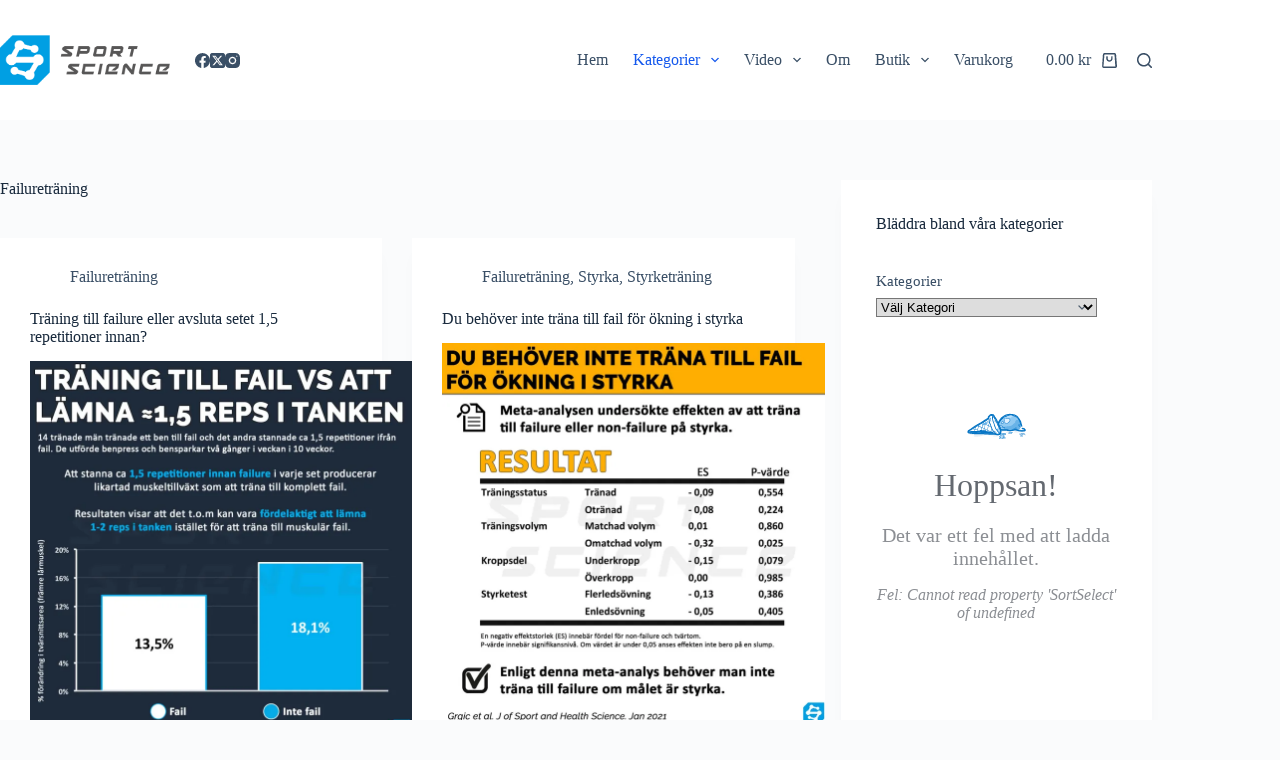

--- FILE ---
content_type: text/html; charset=UTF-8
request_url: https://www.sportscience.se/kategori/failuretraning/
body_size: 41683
content:
<!doctype html><html lang="sv-SE" prefix="og: https://ogp.me/ns#"><head><meta charset="UTF-8"><meta name="viewport" content="width=device-width, initial-scale=1, maximum-scale=5, viewport-fit=cover"><link rel="profile" href="https://gmpg.org/xfn/11"> <script>window._wca = window._wca || [];</script> <title>Failureträning-arkiv &mdash; Sportscience.se</title><meta name="robots" content="follow, index, max-snippet:-1, max-video-preview:-1, max-image-preview:large"/><link rel="canonical" href="https://www.sportscience.se/kategori/failuretraning/" /><meta property="og:locale" content="sv_SE" /><meta property="og:type" content="article" /><meta property="og:title" content="Failureträning-arkiv &mdash; Sportscience.se" /><meta property="og:url" content="https://www.sportscience.se/kategori/failuretraning/" /><meta property="og:site_name" content="Sportscience.se" /><meta property="article:publisher" content="https://www.facebook.com/sportscience.se" /><meta name="twitter:card" content="summary_large_image" /><meta name="twitter:title" content="Failureträning-arkiv &mdash; Sportscience.se" /><meta name="twitter:site" content="@sportsciencese" /><meta name="twitter:label1" content="Inlägg" /><meta name="twitter:data1" content="7" /> <script type="application/ld+json" class="rank-math-schema">{"@context":"https://schema.org","@graph":[{"@type":"SportsOrganization","@id":"https://www.sportscience.se/#organization","name":"Sportscience.se","url":"https://www.sportscience.se","sameAs":["https://www.facebook.com/sportscience.se","https://twitter.com/sportsciencese"],"email":"hello@sportscience.se","logo":{"@type":"ImageObject","@id":"https://www.sportscience.se/#logo","url":"https://www.sportscience.se/wp-content/uploads/2019/09/logo-e-mail.png","contentUrl":"https://www.sportscience.se/wp-content/uploads/2019/09/logo-e-mail.png","caption":"Sportscience.se","inLanguage":"sv-SE","width":"600","height":"172"}},{"@type":"WebSite","@id":"https://www.sportscience.se/#website","url":"https://www.sportscience.se","name":"Sportscience.se","publisher":{"@id":"https://www.sportscience.se/#organization"},"inLanguage":"sv-SE"},{"@type":"BreadcrumbList","@id":"https://www.sportscience.se/kategori/failuretraning/#breadcrumb","itemListElement":[{"@type":"ListItem","position":"1","item":{"@id":"https://www.sportscience.se","name":"Hem"}},{"@type":"ListItem","position":"2","item":{"@id":"https://www.sportscience.se/kategori/failuretraning/","name":"Failuretr\u00e4ning"}}]},{"@type":"CollectionPage","@id":"https://www.sportscience.se/kategori/failuretraning/#webpage","url":"https://www.sportscience.se/kategori/failuretraning/","name":"Failuretr\u00e4ning-arkiv &mdash; Sportscience.se","isPartOf":{"@id":"https://www.sportscience.se/#website"},"inLanguage":"sv-SE","breadcrumb":{"@id":"https://www.sportscience.se/kategori/failuretraning/#breadcrumb"}}]}</script> <link rel='dns-prefetch' href='//stats.wp.com' /><link rel='dns-prefetch' href='//capi-automation.s3.us-east-2.amazonaws.com' /><link rel='preconnect' href='//c0.wp.com' /><link rel='preconnect' href='//i0.wp.com' /><link rel="alternate" type="application/rss+xml" title="Sportscience.se &raquo; Webbflöde" href="https://www.sportscience.se/feed/" /><link rel="alternate" type="application/rss+xml" title="Sportscience.se &raquo; Kommentarsflöde" href="https://www.sportscience.se/comments/feed/" /><link rel="alternate" type="application/rss+xml" title="Sportscience.se &raquo; Kategoriflöde för Failureträning" href="https://www.sportscience.se/kategori/failuretraning/feed/" />  <script src="//www.googletagmanager.com/gtag/js?id=G-CGEVMGVFBC"  data-cfasync="false" data-wpfc-render="false" async></script> <script data-cfasync="false" data-wpfc-render="false">var mi_version = '9.11.1';
				var mi_track_user = true;
				var mi_no_track_reason = '';
								var MonsterInsightsDefaultLocations = {"page_location":"https:\/\/www.sportscience.se\/kategori\/failuretraning\/"};
								if ( typeof MonsterInsightsPrivacyGuardFilter === 'function' ) {
					var MonsterInsightsLocations = (typeof MonsterInsightsExcludeQuery === 'object') ? MonsterInsightsPrivacyGuardFilter( MonsterInsightsExcludeQuery ) : MonsterInsightsPrivacyGuardFilter( MonsterInsightsDefaultLocations );
				} else {
					var MonsterInsightsLocations = (typeof MonsterInsightsExcludeQuery === 'object') ? MonsterInsightsExcludeQuery : MonsterInsightsDefaultLocations;
				}

								var disableStrs = [
										'ga-disable-G-CGEVMGVFBC',
									];

				/* Function to detect opted out users */
				function __gtagTrackerIsOptedOut() {
					for (var index = 0; index < disableStrs.length; index++) {
						if (document.cookie.indexOf(disableStrs[index] + '=true') > -1) {
							return true;
						}
					}

					return false;
				}

				/* Disable tracking if the opt-out cookie exists. */
				if (__gtagTrackerIsOptedOut()) {
					for (var index = 0; index < disableStrs.length; index++) {
						window[disableStrs[index]] = true;
					}
				}

				/* Opt-out function */
				function __gtagTrackerOptout() {
					for (var index = 0; index < disableStrs.length; index++) {
						document.cookie = disableStrs[index] + '=true; expires=Thu, 31 Dec 2099 23:59:59 UTC; path=/';
						window[disableStrs[index]] = true;
					}
				}

				if ('undefined' === typeof gaOptout) {
					function gaOptout() {
						__gtagTrackerOptout();
					}
				}
								window.dataLayer = window.dataLayer || [];

				window.MonsterInsightsDualTracker = {
					helpers: {},
					trackers: {},
				};
				if (mi_track_user) {
					function __gtagDataLayer() {
						dataLayer.push(arguments);
					}

					function __gtagTracker(type, name, parameters) {
						if (!parameters) {
							parameters = {};
						}

						if (parameters.send_to) {
							__gtagDataLayer.apply(null, arguments);
							return;
						}

						if (type === 'event') {
														parameters.send_to = monsterinsights_frontend.v4_id;
							var hookName = name;
							if (typeof parameters['event_category'] !== 'undefined') {
								hookName = parameters['event_category'] + ':' + name;
							}

							if (typeof MonsterInsightsDualTracker.trackers[hookName] !== 'undefined') {
								MonsterInsightsDualTracker.trackers[hookName](parameters);
							} else {
								__gtagDataLayer('event', name, parameters);
							}
							
						} else {
							__gtagDataLayer.apply(null, arguments);
						}
					}

					__gtagTracker('js', new Date());
					__gtagTracker('set', {
						'developer_id.dZGIzZG': true,
											});
					if ( MonsterInsightsLocations.page_location ) {
						__gtagTracker('set', MonsterInsightsLocations);
					}
										__gtagTracker('config', 'G-CGEVMGVFBC', {"forceSSL":"true","link_attribution":"true"} );
										window.gtag = __gtagTracker;										(function () {
						/* https://developers.google.com/analytics/devguides/collection/analyticsjs/ */
						/* ga and __gaTracker compatibility shim. */
						var noopfn = function () {
							return null;
						};
						var newtracker = function () {
							return new Tracker();
						};
						var Tracker = function () {
							return null;
						};
						var p = Tracker.prototype;
						p.get = noopfn;
						p.set = noopfn;
						p.send = function () {
							var args = Array.prototype.slice.call(arguments);
							args.unshift('send');
							__gaTracker.apply(null, args);
						};
						var __gaTracker = function () {
							var len = arguments.length;
							if (len === 0) {
								return;
							}
							var f = arguments[len - 1];
							if (typeof f !== 'object' || f === null || typeof f.hitCallback !== 'function') {
								if ('send' === arguments[0]) {
									var hitConverted, hitObject = false, action;
									if ('event' === arguments[1]) {
										if ('undefined' !== typeof arguments[3]) {
											hitObject = {
												'eventAction': arguments[3],
												'eventCategory': arguments[2],
												'eventLabel': arguments[4],
												'value': arguments[5] ? arguments[5] : 1,
											}
										}
									}
									if ('pageview' === arguments[1]) {
										if ('undefined' !== typeof arguments[2]) {
											hitObject = {
												'eventAction': 'page_view',
												'page_path': arguments[2],
											}
										}
									}
									if (typeof arguments[2] === 'object') {
										hitObject = arguments[2];
									}
									if (typeof arguments[5] === 'object') {
										Object.assign(hitObject, arguments[5]);
									}
									if ('undefined' !== typeof arguments[1].hitType) {
										hitObject = arguments[1];
										if ('pageview' === hitObject.hitType) {
											hitObject.eventAction = 'page_view';
										}
									}
									if (hitObject) {
										action = 'timing' === arguments[1].hitType ? 'timing_complete' : hitObject.eventAction;
										hitConverted = mapArgs(hitObject);
										__gtagTracker('event', action, hitConverted);
									}
								}
								return;
							}

							function mapArgs(args) {
								var arg, hit = {};
								var gaMap = {
									'eventCategory': 'event_category',
									'eventAction': 'event_action',
									'eventLabel': 'event_label',
									'eventValue': 'event_value',
									'nonInteraction': 'non_interaction',
									'timingCategory': 'event_category',
									'timingVar': 'name',
									'timingValue': 'value',
									'timingLabel': 'event_label',
									'page': 'page_path',
									'location': 'page_location',
									'title': 'page_title',
									'referrer' : 'page_referrer',
								};
								for (arg in args) {
																		if (!(!args.hasOwnProperty(arg) || !gaMap.hasOwnProperty(arg))) {
										hit[gaMap[arg]] = args[arg];
									} else {
										hit[arg] = args[arg];
									}
								}
								return hit;
							}

							try {
								f.hitCallback();
							} catch (ex) {
							}
						};
						__gaTracker.create = newtracker;
						__gaTracker.getByName = newtracker;
						__gaTracker.getAll = function () {
							return [];
						};
						__gaTracker.remove = noopfn;
						__gaTracker.loaded = true;
						window['__gaTracker'] = __gaTracker;
					})();
									} else {
										console.log("");
					(function () {
						function __gtagTracker() {
							return null;
						}

						window['__gtagTracker'] = __gtagTracker;
						window['gtag'] = __gtagTracker;
					})();
									}</script> <style id='wp-img-auto-sizes-contain-inline-css'>img:is([sizes=auto i],[sizes^="auto," i]){contain-intrinsic-size:3000px 1500px}
/*# sourceURL=wp-img-auto-sizes-contain-inline-css */</style><style id='wp-block-library-inline-css'>:root{--wp-block-synced-color:#7a00df;--wp-block-synced-color--rgb:122,0,223;--wp-bound-block-color:var(--wp-block-synced-color);--wp-editor-canvas-background:#ddd;--wp-admin-theme-color:#007cba;--wp-admin-theme-color--rgb:0,124,186;--wp-admin-theme-color-darker-10:#006ba1;--wp-admin-theme-color-darker-10--rgb:0,107,160.5;--wp-admin-theme-color-darker-20:#005a87;--wp-admin-theme-color-darker-20--rgb:0,90,135;--wp-admin-border-width-focus:2px}@media (min-resolution:192dpi){:root{--wp-admin-border-width-focus:1.5px}}.wp-element-button{cursor:pointer}:root .has-very-light-gray-background-color{background-color:#eee}:root .has-very-dark-gray-background-color{background-color:#313131}:root .has-very-light-gray-color{color:#eee}:root .has-very-dark-gray-color{color:#313131}:root .has-vivid-green-cyan-to-vivid-cyan-blue-gradient-background{background:linear-gradient(135deg,#00d084,#0693e3)}:root .has-purple-crush-gradient-background{background:linear-gradient(135deg,#34e2e4,#4721fb 50%,#ab1dfe)}:root .has-hazy-dawn-gradient-background{background:linear-gradient(135deg,#faaca8,#dad0ec)}:root .has-subdued-olive-gradient-background{background:linear-gradient(135deg,#fafae1,#67a671)}:root .has-atomic-cream-gradient-background{background:linear-gradient(135deg,#fdd79a,#004a59)}:root .has-nightshade-gradient-background{background:linear-gradient(135deg,#330968,#31cdcf)}:root .has-midnight-gradient-background{background:linear-gradient(135deg,#020381,#2874fc)}:root{--wp--preset--font-size--normal:16px;--wp--preset--font-size--huge:42px}.has-regular-font-size{font-size:1em}.has-larger-font-size{font-size:2.625em}.has-normal-font-size{font-size:var(--wp--preset--font-size--normal)}.has-huge-font-size{font-size:var(--wp--preset--font-size--huge)}.has-text-align-center{text-align:center}.has-text-align-left{text-align:left}.has-text-align-right{text-align:right}.has-fit-text{white-space:nowrap!important}#end-resizable-editor-section{display:none}.aligncenter{clear:both}.items-justified-left{justify-content:flex-start}.items-justified-center{justify-content:center}.items-justified-right{justify-content:flex-end}.items-justified-space-between{justify-content:space-between}.screen-reader-text{border:0;clip-path:inset(50%);height:1px;margin:-1px;overflow:hidden;padding:0;position:absolute;width:1px;word-wrap:normal!important}.screen-reader-text:focus{background-color:#ddd;clip-path:none;color:#444;display:block;font-size:1em;height:auto;left:5px;line-height:normal;padding:15px 23px 14px;text-decoration:none;top:5px;width:auto;z-index:100000}html :where(.has-border-color){border-style:solid}html :where([style*=border-top-color]){border-top-style:solid}html :where([style*=border-right-color]){border-right-style:solid}html :where([style*=border-bottom-color]){border-bottom-style:solid}html :where([style*=border-left-color]){border-left-style:solid}html :where([style*=border-width]){border-style:solid}html :where([style*=border-top-width]){border-top-style:solid}html :where([style*=border-right-width]){border-right-style:solid}html :where([style*=border-bottom-width]){border-bottom-style:solid}html :where([style*=border-left-width]){border-left-style:solid}html :where(img[class*=wp-image-]){height:auto;max-width:100%}:where(figure){margin:0 0 1em}html :where(.is-position-sticky){--wp-admin--admin-bar--position-offset:var(--wp-admin--admin-bar--height,0px)}@media screen and (max-width:600px){html :where(.is-position-sticky){--wp-admin--admin-bar--position-offset:0px}}

/*# sourceURL=wp-block-library-inline-css */</style><style id='wp-block-categories-inline-css'>.wp-block-categories{box-sizing:border-box}.wp-block-categories.alignleft{margin-right:2em}.wp-block-categories.alignright{margin-left:2em}.wp-block-categories.wp-block-categories-dropdown.aligncenter{text-align:center}.wp-block-categories .wp-block-categories__label{display:block;width:100%}
/*# sourceURL=https://www.sportscience.se/wp-includes/blocks/categories/style.min.css */</style><style id='wp-block-heading-inline-css'>h1:where(.wp-block-heading).has-background,h2:where(.wp-block-heading).has-background,h3:where(.wp-block-heading).has-background,h4:where(.wp-block-heading).has-background,h5:where(.wp-block-heading).has-background,h6:where(.wp-block-heading).has-background{padding:1.25em 2.375em}h1.has-text-align-left[style*=writing-mode]:where([style*=vertical-lr]),h1.has-text-align-right[style*=writing-mode]:where([style*=vertical-rl]),h2.has-text-align-left[style*=writing-mode]:where([style*=vertical-lr]),h2.has-text-align-right[style*=writing-mode]:where([style*=vertical-rl]),h3.has-text-align-left[style*=writing-mode]:where([style*=vertical-lr]),h3.has-text-align-right[style*=writing-mode]:where([style*=vertical-rl]),h4.has-text-align-left[style*=writing-mode]:where([style*=vertical-lr]),h4.has-text-align-right[style*=writing-mode]:where([style*=vertical-rl]),h5.has-text-align-left[style*=writing-mode]:where([style*=vertical-lr]),h5.has-text-align-right[style*=writing-mode]:where([style*=vertical-rl]),h6.has-text-align-left[style*=writing-mode]:where([style*=vertical-lr]),h6.has-text-align-right[style*=writing-mode]:where([style*=vertical-rl]){rotate:180deg}
/*# sourceURL=https://www.sportscience.se/wp-includes/blocks/heading/style.min.css */</style><style id='wp-block-group-inline-css'>.wp-block-group{box-sizing:border-box}:where(.wp-block-group.wp-block-group-is-layout-constrained){position:relative}
/*# sourceURL=https://www.sportscience.se/wp-includes/blocks/group/style.min.css */</style><link rel='stylesheet' id='wc-blocks-style-css' href='https://usercontent.one/wp/www.sportscience.se/wp-content/plugins/woocommerce/assets/client/blocks/wc-blocks.css?ver=wc-9.5.3' media='all' /><link rel='stylesheet' id='wc-blocks-style-all-products-css' href='https://usercontent.one/wp/www.sportscience.se/wp-content/plugins/woocommerce/assets/client/blocks/all-products.css?ver=wc-9.5.3' media='all' /><link rel='stylesheet' id='wc-blocks-style-all-reviews-css' href='https://usercontent.one/wp/www.sportscience.se/wp-content/plugins/woocommerce/assets/client/blocks/all-reviews.css?ver=wc-9.5.3' media='all' /><style id='global-styles-inline-css'>:root{--wp--preset--aspect-ratio--square: 1;--wp--preset--aspect-ratio--4-3: 4/3;--wp--preset--aspect-ratio--3-4: 3/4;--wp--preset--aspect-ratio--3-2: 3/2;--wp--preset--aspect-ratio--2-3: 2/3;--wp--preset--aspect-ratio--16-9: 16/9;--wp--preset--aspect-ratio--9-16: 9/16;--wp--preset--color--black: #000000;--wp--preset--color--cyan-bluish-gray: #abb8c3;--wp--preset--color--white: #ffffff;--wp--preset--color--pale-pink: #f78da7;--wp--preset--color--vivid-red: #cf2e2e;--wp--preset--color--luminous-vivid-orange: #ff6900;--wp--preset--color--luminous-vivid-amber: #fcb900;--wp--preset--color--light-green-cyan: #7bdcb5;--wp--preset--color--vivid-green-cyan: #00d084;--wp--preset--color--pale-cyan-blue: #8ed1fc;--wp--preset--color--vivid-cyan-blue: #0693e3;--wp--preset--color--vivid-purple: #9b51e0;--wp--preset--color--palette-color-1: var(--theme-palette-color-1, #2872fa);--wp--preset--color--palette-color-2: var(--theme-palette-color-2, #1559ed);--wp--preset--color--palette-color-3: var(--theme-palette-color-3, #3A4F66);--wp--preset--color--palette-color-4: var(--theme-palette-color-4, #192a3d);--wp--preset--color--palette-color-5: var(--theme-palette-color-5, #e1e8ed);--wp--preset--color--palette-color-6: var(--theme-palette-color-6, #f2f5f7);--wp--preset--color--palette-color-7: var(--theme-palette-color-7, #FAFBFC);--wp--preset--color--palette-color-8: var(--theme-palette-color-8, #ffffff);--wp--preset--gradient--vivid-cyan-blue-to-vivid-purple: linear-gradient(135deg,rgb(6,147,227) 0%,rgb(155,81,224) 100%);--wp--preset--gradient--light-green-cyan-to-vivid-green-cyan: linear-gradient(135deg,rgb(122,220,180) 0%,rgb(0,208,130) 100%);--wp--preset--gradient--luminous-vivid-amber-to-luminous-vivid-orange: linear-gradient(135deg,rgb(252,185,0) 0%,rgb(255,105,0) 100%);--wp--preset--gradient--luminous-vivid-orange-to-vivid-red: linear-gradient(135deg,rgb(255,105,0) 0%,rgb(207,46,46) 100%);--wp--preset--gradient--very-light-gray-to-cyan-bluish-gray: linear-gradient(135deg,rgb(238,238,238) 0%,rgb(169,184,195) 100%);--wp--preset--gradient--cool-to-warm-spectrum: linear-gradient(135deg,rgb(74,234,220) 0%,rgb(151,120,209) 20%,rgb(207,42,186) 40%,rgb(238,44,130) 60%,rgb(251,105,98) 80%,rgb(254,248,76) 100%);--wp--preset--gradient--blush-light-purple: linear-gradient(135deg,rgb(255,206,236) 0%,rgb(152,150,240) 100%);--wp--preset--gradient--blush-bordeaux: linear-gradient(135deg,rgb(254,205,165) 0%,rgb(254,45,45) 50%,rgb(107,0,62) 100%);--wp--preset--gradient--luminous-dusk: linear-gradient(135deg,rgb(255,203,112) 0%,rgb(199,81,192) 50%,rgb(65,88,208) 100%);--wp--preset--gradient--pale-ocean: linear-gradient(135deg,rgb(255,245,203) 0%,rgb(182,227,212) 50%,rgb(51,167,181) 100%);--wp--preset--gradient--electric-grass: linear-gradient(135deg,rgb(202,248,128) 0%,rgb(113,206,126) 100%);--wp--preset--gradient--midnight: linear-gradient(135deg,rgb(2,3,129) 0%,rgb(40,116,252) 100%);--wp--preset--gradient--juicy-peach: linear-gradient(to right, #ffecd2 0%, #fcb69f 100%);--wp--preset--gradient--young-passion: linear-gradient(to right, #ff8177 0%, #ff867a 0%, #ff8c7f 21%, #f99185 52%, #cf556c 78%, #b12a5b 100%);--wp--preset--gradient--true-sunset: linear-gradient(to right, #fa709a 0%, #fee140 100%);--wp--preset--gradient--morpheus-den: linear-gradient(to top, #30cfd0 0%, #330867 100%);--wp--preset--gradient--plum-plate: linear-gradient(135deg, #667eea 0%, #764ba2 100%);--wp--preset--gradient--aqua-splash: linear-gradient(15deg, #13547a 0%, #80d0c7 100%);--wp--preset--gradient--love-kiss: linear-gradient(to top, #ff0844 0%, #ffb199 100%);--wp--preset--gradient--new-retrowave: linear-gradient(to top, #3b41c5 0%, #a981bb 49%, #ffc8a9 100%);--wp--preset--gradient--plum-bath: linear-gradient(to top, #cc208e 0%, #6713d2 100%);--wp--preset--gradient--high-flight: linear-gradient(to right, #0acffe 0%, #495aff 100%);--wp--preset--gradient--teen-party: linear-gradient(-225deg, #FF057C 0%, #8D0B93 50%, #321575 100%);--wp--preset--gradient--fabled-sunset: linear-gradient(-225deg, #231557 0%, #44107A 29%, #FF1361 67%, #FFF800 100%);--wp--preset--gradient--arielle-smile: radial-gradient(circle 248px at center, #16d9e3 0%, #30c7ec 47%, #46aef7 100%);--wp--preset--gradient--itmeo-branding: linear-gradient(180deg, #2af598 0%, #009efd 100%);--wp--preset--gradient--deep-blue: linear-gradient(to right, #6a11cb 0%, #2575fc 100%);--wp--preset--gradient--strong-bliss: linear-gradient(to right, #f78ca0 0%, #f9748f 19%, #fd868c 60%, #fe9a8b 100%);--wp--preset--gradient--sweet-period: linear-gradient(to top, #3f51b1 0%, #5a55ae 13%, #7b5fac 25%, #8f6aae 38%, #a86aa4 50%, #cc6b8e 62%, #f18271 75%, #f3a469 87%, #f7c978 100%);--wp--preset--gradient--purple-division: linear-gradient(to top, #7028e4 0%, #e5b2ca 100%);--wp--preset--gradient--cold-evening: linear-gradient(to top, #0c3483 0%, #a2b6df 100%, #6b8cce 100%, #a2b6df 100%);--wp--preset--gradient--mountain-rock: linear-gradient(to right, #868f96 0%, #596164 100%);--wp--preset--gradient--desert-hump: linear-gradient(to top, #c79081 0%, #dfa579 100%);--wp--preset--gradient--ethernal-constance: linear-gradient(to top, #09203f 0%, #537895 100%);--wp--preset--gradient--happy-memories: linear-gradient(-60deg, #ff5858 0%, #f09819 100%);--wp--preset--gradient--grown-early: linear-gradient(to top, #0ba360 0%, #3cba92 100%);--wp--preset--gradient--morning-salad: linear-gradient(-225deg, #B7F8DB 0%, #50A7C2 100%);--wp--preset--gradient--night-call: linear-gradient(-225deg, #AC32E4 0%, #7918F2 48%, #4801FF 100%);--wp--preset--gradient--mind-crawl: linear-gradient(-225deg, #473B7B 0%, #3584A7 51%, #30D2BE 100%);--wp--preset--gradient--angel-care: linear-gradient(-225deg, #FFE29F 0%, #FFA99F 48%, #FF719A 100%);--wp--preset--gradient--juicy-cake: linear-gradient(to top, #e14fad 0%, #f9d423 100%);--wp--preset--gradient--rich-metal: linear-gradient(to right, #d7d2cc 0%, #304352 100%);--wp--preset--gradient--mole-hall: linear-gradient(-20deg, #616161 0%, #9bc5c3 100%);--wp--preset--gradient--cloudy-knoxville: linear-gradient(120deg, #fdfbfb 0%, #ebedee 100%);--wp--preset--gradient--soft-grass: linear-gradient(to top, #c1dfc4 0%, #deecdd 100%);--wp--preset--gradient--saint-petersburg: linear-gradient(135deg, #f5f7fa 0%, #c3cfe2 100%);--wp--preset--gradient--everlasting-sky: linear-gradient(135deg, #fdfcfb 0%, #e2d1c3 100%);--wp--preset--gradient--kind-steel: linear-gradient(-20deg, #e9defa 0%, #fbfcdb 100%);--wp--preset--gradient--over-sun: linear-gradient(60deg, #abecd6 0%, #fbed96 100%);--wp--preset--gradient--premium-white: linear-gradient(to top, #d5d4d0 0%, #d5d4d0 1%, #eeeeec 31%, #efeeec 75%, #e9e9e7 100%);--wp--preset--gradient--clean-mirror: linear-gradient(45deg, #93a5cf 0%, #e4efe9 100%);--wp--preset--gradient--wild-apple: linear-gradient(to top, #d299c2 0%, #fef9d7 100%);--wp--preset--gradient--snow-again: linear-gradient(to top, #e6e9f0 0%, #eef1f5 100%);--wp--preset--gradient--confident-cloud: linear-gradient(to top, #dad4ec 0%, #dad4ec 1%, #f3e7e9 100%);--wp--preset--gradient--glass-water: linear-gradient(to top, #dfe9f3 0%, white 100%);--wp--preset--gradient--perfect-white: linear-gradient(-225deg, #E3FDF5 0%, #FFE6FA 100%);--wp--preset--font-size--small: 13px;--wp--preset--font-size--medium: 20px;--wp--preset--font-size--large: clamp(22px, 1.375rem + ((1vw - 3.2px) * 0.625), 30px);--wp--preset--font-size--x-large: clamp(30px, 1.875rem + ((1vw - 3.2px) * 1.563), 50px);--wp--preset--font-size--xx-large: clamp(45px, 2.813rem + ((1vw - 3.2px) * 2.734), 80px);--wp--preset--font-family--inter: "Inter", sans-serif;--wp--preset--font-family--cardo: Cardo;--wp--preset--spacing--20: 0.44rem;--wp--preset--spacing--30: 0.67rem;--wp--preset--spacing--40: 1rem;--wp--preset--spacing--50: 1.5rem;--wp--preset--spacing--60: 2.25rem;--wp--preset--spacing--70: 3.38rem;--wp--preset--spacing--80: 5.06rem;--wp--preset--shadow--natural: 6px 6px 9px rgba(0, 0, 0, 0.2);--wp--preset--shadow--deep: 12px 12px 50px rgba(0, 0, 0, 0.4);--wp--preset--shadow--sharp: 6px 6px 0px rgba(0, 0, 0, 0.2);--wp--preset--shadow--outlined: 6px 6px 0px -3px rgb(255, 255, 255), 6px 6px rgb(0, 0, 0);--wp--preset--shadow--crisp: 6px 6px 0px rgb(0, 0, 0);}:root { --wp--style--global--content-size: var(--theme-block-max-width);--wp--style--global--wide-size: var(--theme-block-wide-max-width); }:where(body) { margin: 0; }.wp-site-blocks > .alignleft { float: left; margin-right: 2em; }.wp-site-blocks > .alignright { float: right; margin-left: 2em; }.wp-site-blocks > .aligncenter { justify-content: center; margin-left: auto; margin-right: auto; }:where(.wp-site-blocks) > * { margin-block-start: var(--theme-content-spacing); margin-block-end: 0; }:where(.wp-site-blocks) > :first-child { margin-block-start: 0; }:where(.wp-site-blocks) > :last-child { margin-block-end: 0; }:root { --wp--style--block-gap: var(--theme-content-spacing); }:root :where(.is-layout-flow) > :first-child{margin-block-start: 0;}:root :where(.is-layout-flow) > :last-child{margin-block-end: 0;}:root :where(.is-layout-flow) > *{margin-block-start: var(--theme-content-spacing);margin-block-end: 0;}:root :where(.is-layout-constrained) > :first-child{margin-block-start: 0;}:root :where(.is-layout-constrained) > :last-child{margin-block-end: 0;}:root :where(.is-layout-constrained) > *{margin-block-start: var(--theme-content-spacing);margin-block-end: 0;}:root :where(.is-layout-flex){gap: var(--theme-content-spacing);}:root :where(.is-layout-grid){gap: var(--theme-content-spacing);}.is-layout-flow > .alignleft{float: left;margin-inline-start: 0;margin-inline-end: 2em;}.is-layout-flow > .alignright{float: right;margin-inline-start: 2em;margin-inline-end: 0;}.is-layout-flow > .aligncenter{margin-left: auto !important;margin-right: auto !important;}.is-layout-constrained > .alignleft{float: left;margin-inline-start: 0;margin-inline-end: 2em;}.is-layout-constrained > .alignright{float: right;margin-inline-start: 2em;margin-inline-end: 0;}.is-layout-constrained > .aligncenter{margin-left: auto !important;margin-right: auto !important;}.is-layout-constrained > :where(:not(.alignleft):not(.alignright):not(.alignfull)){max-width: var(--wp--style--global--content-size);margin-left: auto !important;margin-right: auto !important;}.is-layout-constrained > .alignwide{max-width: var(--wp--style--global--wide-size);}body .is-layout-flex{display: flex;}.is-layout-flex{flex-wrap: wrap;align-items: center;}.is-layout-flex > :is(*, div){margin: 0;}body .is-layout-grid{display: grid;}.is-layout-grid > :is(*, div){margin: 0;}body{padding-top: 0px;padding-right: 0px;padding-bottom: 0px;padding-left: 0px;}:root :where(.wp-element-button, .wp-block-button__link){font-style: inherit;font-weight: inherit;letter-spacing: inherit;text-transform: inherit;}.has-black-color{color: var(--wp--preset--color--black) !important;}.has-cyan-bluish-gray-color{color: var(--wp--preset--color--cyan-bluish-gray) !important;}.has-white-color{color: var(--wp--preset--color--white) !important;}.has-pale-pink-color{color: var(--wp--preset--color--pale-pink) !important;}.has-vivid-red-color{color: var(--wp--preset--color--vivid-red) !important;}.has-luminous-vivid-orange-color{color: var(--wp--preset--color--luminous-vivid-orange) !important;}.has-luminous-vivid-amber-color{color: var(--wp--preset--color--luminous-vivid-amber) !important;}.has-light-green-cyan-color{color: var(--wp--preset--color--light-green-cyan) !important;}.has-vivid-green-cyan-color{color: var(--wp--preset--color--vivid-green-cyan) !important;}.has-pale-cyan-blue-color{color: var(--wp--preset--color--pale-cyan-blue) !important;}.has-vivid-cyan-blue-color{color: var(--wp--preset--color--vivid-cyan-blue) !important;}.has-vivid-purple-color{color: var(--wp--preset--color--vivid-purple) !important;}.has-palette-color-1-color{color: var(--wp--preset--color--palette-color-1) !important;}.has-palette-color-2-color{color: var(--wp--preset--color--palette-color-2) !important;}.has-palette-color-3-color{color: var(--wp--preset--color--palette-color-3) !important;}.has-palette-color-4-color{color: var(--wp--preset--color--palette-color-4) !important;}.has-palette-color-5-color{color: var(--wp--preset--color--palette-color-5) !important;}.has-palette-color-6-color{color: var(--wp--preset--color--palette-color-6) !important;}.has-palette-color-7-color{color: var(--wp--preset--color--palette-color-7) !important;}.has-palette-color-8-color{color: var(--wp--preset--color--palette-color-8) !important;}.has-black-background-color{background-color: var(--wp--preset--color--black) !important;}.has-cyan-bluish-gray-background-color{background-color: var(--wp--preset--color--cyan-bluish-gray) !important;}.has-white-background-color{background-color: var(--wp--preset--color--white) !important;}.has-pale-pink-background-color{background-color: var(--wp--preset--color--pale-pink) !important;}.has-vivid-red-background-color{background-color: var(--wp--preset--color--vivid-red) !important;}.has-luminous-vivid-orange-background-color{background-color: var(--wp--preset--color--luminous-vivid-orange) !important;}.has-luminous-vivid-amber-background-color{background-color: var(--wp--preset--color--luminous-vivid-amber) !important;}.has-light-green-cyan-background-color{background-color: var(--wp--preset--color--light-green-cyan) !important;}.has-vivid-green-cyan-background-color{background-color: var(--wp--preset--color--vivid-green-cyan) !important;}.has-pale-cyan-blue-background-color{background-color: var(--wp--preset--color--pale-cyan-blue) !important;}.has-vivid-cyan-blue-background-color{background-color: var(--wp--preset--color--vivid-cyan-blue) !important;}.has-vivid-purple-background-color{background-color: var(--wp--preset--color--vivid-purple) !important;}.has-palette-color-1-background-color{background-color: var(--wp--preset--color--palette-color-1) !important;}.has-palette-color-2-background-color{background-color: var(--wp--preset--color--palette-color-2) !important;}.has-palette-color-3-background-color{background-color: var(--wp--preset--color--palette-color-3) !important;}.has-palette-color-4-background-color{background-color: var(--wp--preset--color--palette-color-4) !important;}.has-palette-color-5-background-color{background-color: var(--wp--preset--color--palette-color-5) !important;}.has-palette-color-6-background-color{background-color: var(--wp--preset--color--palette-color-6) !important;}.has-palette-color-7-background-color{background-color: var(--wp--preset--color--palette-color-7) !important;}.has-palette-color-8-background-color{background-color: var(--wp--preset--color--palette-color-8) !important;}.has-black-border-color{border-color: var(--wp--preset--color--black) !important;}.has-cyan-bluish-gray-border-color{border-color: var(--wp--preset--color--cyan-bluish-gray) !important;}.has-white-border-color{border-color: var(--wp--preset--color--white) !important;}.has-pale-pink-border-color{border-color: var(--wp--preset--color--pale-pink) !important;}.has-vivid-red-border-color{border-color: var(--wp--preset--color--vivid-red) !important;}.has-luminous-vivid-orange-border-color{border-color: var(--wp--preset--color--luminous-vivid-orange) !important;}.has-luminous-vivid-amber-border-color{border-color: var(--wp--preset--color--luminous-vivid-amber) !important;}.has-light-green-cyan-border-color{border-color: var(--wp--preset--color--light-green-cyan) !important;}.has-vivid-green-cyan-border-color{border-color: var(--wp--preset--color--vivid-green-cyan) !important;}.has-pale-cyan-blue-border-color{border-color: var(--wp--preset--color--pale-cyan-blue) !important;}.has-vivid-cyan-blue-border-color{border-color: var(--wp--preset--color--vivid-cyan-blue) !important;}.has-vivid-purple-border-color{border-color: var(--wp--preset--color--vivid-purple) !important;}.has-palette-color-1-border-color{border-color: var(--wp--preset--color--palette-color-1) !important;}.has-palette-color-2-border-color{border-color: var(--wp--preset--color--palette-color-2) !important;}.has-palette-color-3-border-color{border-color: var(--wp--preset--color--palette-color-3) !important;}.has-palette-color-4-border-color{border-color: var(--wp--preset--color--palette-color-4) !important;}.has-palette-color-5-border-color{border-color: var(--wp--preset--color--palette-color-5) !important;}.has-palette-color-6-border-color{border-color: var(--wp--preset--color--palette-color-6) !important;}.has-palette-color-7-border-color{border-color: var(--wp--preset--color--palette-color-7) !important;}.has-palette-color-8-border-color{border-color: var(--wp--preset--color--palette-color-8) !important;}.has-vivid-cyan-blue-to-vivid-purple-gradient-background{background: var(--wp--preset--gradient--vivid-cyan-blue-to-vivid-purple) !important;}.has-light-green-cyan-to-vivid-green-cyan-gradient-background{background: var(--wp--preset--gradient--light-green-cyan-to-vivid-green-cyan) !important;}.has-luminous-vivid-amber-to-luminous-vivid-orange-gradient-background{background: var(--wp--preset--gradient--luminous-vivid-amber-to-luminous-vivid-orange) !important;}.has-luminous-vivid-orange-to-vivid-red-gradient-background{background: var(--wp--preset--gradient--luminous-vivid-orange-to-vivid-red) !important;}.has-very-light-gray-to-cyan-bluish-gray-gradient-background{background: var(--wp--preset--gradient--very-light-gray-to-cyan-bluish-gray) !important;}.has-cool-to-warm-spectrum-gradient-background{background: var(--wp--preset--gradient--cool-to-warm-spectrum) !important;}.has-blush-light-purple-gradient-background{background: var(--wp--preset--gradient--blush-light-purple) !important;}.has-blush-bordeaux-gradient-background{background: var(--wp--preset--gradient--blush-bordeaux) !important;}.has-luminous-dusk-gradient-background{background: var(--wp--preset--gradient--luminous-dusk) !important;}.has-pale-ocean-gradient-background{background: var(--wp--preset--gradient--pale-ocean) !important;}.has-electric-grass-gradient-background{background: var(--wp--preset--gradient--electric-grass) !important;}.has-midnight-gradient-background{background: var(--wp--preset--gradient--midnight) !important;}.has-juicy-peach-gradient-background{background: var(--wp--preset--gradient--juicy-peach) !important;}.has-young-passion-gradient-background{background: var(--wp--preset--gradient--young-passion) !important;}.has-true-sunset-gradient-background{background: var(--wp--preset--gradient--true-sunset) !important;}.has-morpheus-den-gradient-background{background: var(--wp--preset--gradient--morpheus-den) !important;}.has-plum-plate-gradient-background{background: var(--wp--preset--gradient--plum-plate) !important;}.has-aqua-splash-gradient-background{background: var(--wp--preset--gradient--aqua-splash) !important;}.has-love-kiss-gradient-background{background: var(--wp--preset--gradient--love-kiss) !important;}.has-new-retrowave-gradient-background{background: var(--wp--preset--gradient--new-retrowave) !important;}.has-plum-bath-gradient-background{background: var(--wp--preset--gradient--plum-bath) !important;}.has-high-flight-gradient-background{background: var(--wp--preset--gradient--high-flight) !important;}.has-teen-party-gradient-background{background: var(--wp--preset--gradient--teen-party) !important;}.has-fabled-sunset-gradient-background{background: var(--wp--preset--gradient--fabled-sunset) !important;}.has-arielle-smile-gradient-background{background: var(--wp--preset--gradient--arielle-smile) !important;}.has-itmeo-branding-gradient-background{background: var(--wp--preset--gradient--itmeo-branding) !important;}.has-deep-blue-gradient-background{background: var(--wp--preset--gradient--deep-blue) !important;}.has-strong-bliss-gradient-background{background: var(--wp--preset--gradient--strong-bliss) !important;}.has-sweet-period-gradient-background{background: var(--wp--preset--gradient--sweet-period) !important;}.has-purple-division-gradient-background{background: var(--wp--preset--gradient--purple-division) !important;}.has-cold-evening-gradient-background{background: var(--wp--preset--gradient--cold-evening) !important;}.has-mountain-rock-gradient-background{background: var(--wp--preset--gradient--mountain-rock) !important;}.has-desert-hump-gradient-background{background: var(--wp--preset--gradient--desert-hump) !important;}.has-ethernal-constance-gradient-background{background: var(--wp--preset--gradient--ethernal-constance) !important;}.has-happy-memories-gradient-background{background: var(--wp--preset--gradient--happy-memories) !important;}.has-grown-early-gradient-background{background: var(--wp--preset--gradient--grown-early) !important;}.has-morning-salad-gradient-background{background: var(--wp--preset--gradient--morning-salad) !important;}.has-night-call-gradient-background{background: var(--wp--preset--gradient--night-call) !important;}.has-mind-crawl-gradient-background{background: var(--wp--preset--gradient--mind-crawl) !important;}.has-angel-care-gradient-background{background: var(--wp--preset--gradient--angel-care) !important;}.has-juicy-cake-gradient-background{background: var(--wp--preset--gradient--juicy-cake) !important;}.has-rich-metal-gradient-background{background: var(--wp--preset--gradient--rich-metal) !important;}.has-mole-hall-gradient-background{background: var(--wp--preset--gradient--mole-hall) !important;}.has-cloudy-knoxville-gradient-background{background: var(--wp--preset--gradient--cloudy-knoxville) !important;}.has-soft-grass-gradient-background{background: var(--wp--preset--gradient--soft-grass) !important;}.has-saint-petersburg-gradient-background{background: var(--wp--preset--gradient--saint-petersburg) !important;}.has-everlasting-sky-gradient-background{background: var(--wp--preset--gradient--everlasting-sky) !important;}.has-kind-steel-gradient-background{background: var(--wp--preset--gradient--kind-steel) !important;}.has-over-sun-gradient-background{background: var(--wp--preset--gradient--over-sun) !important;}.has-premium-white-gradient-background{background: var(--wp--preset--gradient--premium-white) !important;}.has-clean-mirror-gradient-background{background: var(--wp--preset--gradient--clean-mirror) !important;}.has-wild-apple-gradient-background{background: var(--wp--preset--gradient--wild-apple) !important;}.has-snow-again-gradient-background{background: var(--wp--preset--gradient--snow-again) !important;}.has-confident-cloud-gradient-background{background: var(--wp--preset--gradient--confident-cloud) !important;}.has-glass-water-gradient-background{background: var(--wp--preset--gradient--glass-water) !important;}.has-perfect-white-gradient-background{background: var(--wp--preset--gradient--perfect-white) !important;}.has-small-font-size{font-size: var(--wp--preset--font-size--small) !important;}.has-medium-font-size{font-size: var(--wp--preset--font-size--medium) !important;}.has-large-font-size{font-size: var(--wp--preset--font-size--large) !important;}.has-x-large-font-size{font-size: var(--wp--preset--font-size--x-large) !important;}.has-xx-large-font-size{font-size: var(--wp--preset--font-size--xx-large) !important;}.has-inter-font-family{font-family: var(--wp--preset--font-family--inter) !important;}.has-cardo-font-family{font-family: var(--wp--preset--font-family--cardo) !important;}
/*# sourceURL=global-styles-inline-css */</style><style id='woocommerce-inline-inline-css'>.woocommerce form .form-row .required { visibility: visible; }
/*# sourceURL=woocommerce-inline-inline-css */</style><link rel='stylesheet' id='parent-style-css' href='https://usercontent.one/wp/www.sportscience.se/wp-content/themes/blocksy/style.css?ver=6.9' media='all' /><link rel='stylesheet' id='ct-main-styles-css' href='https://usercontent.one/wp/www.sportscience.se/wp-content/themes/blocksy/static/bundle/main.min.css?ver=2.0.83' media='all' /><link rel='stylesheet' id='ct-woocommerce-styles-css' href='https://usercontent.one/wp/www.sportscience.se/wp-content/themes/blocksy/static/bundle/woocommerce.min.css?ver=2.0.83' media='all' /><link rel='stylesheet' id='ct-page-title-styles-css' href='https://usercontent.one/wp/www.sportscience.se/wp-content/themes/blocksy/static/bundle/page-title.min.css?ver=2.0.83' media='all' /><link rel='stylesheet' id='ct-sidebar-styles-css' href='https://usercontent.one/wp/www.sportscience.se/wp-content/themes/blocksy/static/bundle/sidebar.min.css?ver=2.0.83' media='all' /> <script src="https://usercontent.one/wp/www.sportscience.se/wp-content/plugins/google-analytics-for-wordpress/assets/js/frontend-gtag.min.js?ver=9.11.1" id="monsterinsights-frontend-script-js" async data-wp-strategy="async"></script> <script data-cfasync="false" data-wpfc-render="false" id='monsterinsights-frontend-script-js-extra'>var monsterinsights_frontend = {"js_events_tracking":"true","download_extensions":"doc,pdf,ppt,zip,xls,docx,pptx,xlsx","inbound_paths":"[{\"path\":\"\\\/go\\\/\",\"label\":\"affiliate\"},{\"path\":\"\\\/recommend\\\/\",\"label\":\"affiliate\"}]","home_url":"https:\/\/www.sportscience.se","hash_tracking":"false","v4_id":"G-CGEVMGVFBC"};</script> <script src="https://www.sportscience.se/wp-includes/js/jquery/jquery.min.js?ver=3.7.1" id="jquery-core-js"></script> <script src="https://usercontent.one/wp/www.sportscience.se/wp-content/plugins/woocommerce/assets/js/jquery-blockui/jquery.blockUI.min.js?ver=2.7.0-wc.9.5.3" id="jquery-blockui-js" defer data-wp-strategy="defer"></script> <script id="wc-add-to-cart-js-extra">var wc_add_to_cart_params = {"ajax_url":"/wp-admin/admin-ajax.php","wc_ajax_url":"/?wc-ajax=%%endpoint%%","i18n_view_cart":"Visa varukorg","cart_url":"https://www.sportscience.se/varukorg/","is_cart":"","cart_redirect_after_add":"no"};
//# sourceURL=wc-add-to-cart-js-extra</script> <script src="https://usercontent.one/wp/www.sportscience.se/wp-content/plugins/woocommerce/assets/js/frontend/add-to-cart.min.js?ver=9.5.3" id="wc-add-to-cart-js" defer data-wp-strategy="defer"></script> <script src="https://usercontent.one/wp/www.sportscience.se/wp-content/plugins/woocommerce/assets/js/js-cookie/js.cookie.min.js?ver=2.1.4-wc.9.5.3" id="js-cookie-js" defer data-wp-strategy="defer"></script> <script id="woocommerce-js-extra">var woocommerce_params = {"ajax_url":"/wp-admin/admin-ajax.php","wc_ajax_url":"/?wc-ajax=%%endpoint%%"};
//# sourceURL=woocommerce-js-extra</script> <script src="https://usercontent.one/wp/www.sportscience.se/wp-content/plugins/woocommerce/assets/js/frontend/woocommerce.min.js?ver=9.5.3" id="woocommerce-js" defer data-wp-strategy="defer"></script> <script id="wc-cart-fragments-js-extra">var wc_cart_fragments_params = {"ajax_url":"/wp-admin/admin-ajax.php","wc_ajax_url":"/?wc-ajax=%%endpoint%%","cart_hash_key":"wc_cart_hash_1606a89bc198fe219c4918db8c3b54d3","fragment_name":"wc_fragments_1606a89bc198fe219c4918db8c3b54d3","request_timeout":"5000"};
//# sourceURL=wc-cart-fragments-js-extra</script> <script src="https://usercontent.one/wp/www.sportscience.se/wp-content/plugins/woocommerce/assets/js/frontend/cart-fragments.min.js?ver=9.5.3" id="wc-cart-fragments-js" defer data-wp-strategy="defer"></script> <script src="https://stats.wp.com/s-202605.js" id="woocommerce-analytics-js" defer data-wp-strategy="defer"></script> <link rel="https://api.w.org/" href="https://www.sportscience.se/wp-json/" /><link rel="alternate" title="JSON" type="application/json" href="https://www.sportscience.se/wp-json/wp/v2/categories/189" /><link rel="EditURI" type="application/rsd+xml" title="RSD" href="https://www.sportscience.se/xmlrpc.php?rsd" /><meta name="generator" content="WordPress 6.9" /><style>[class*=" icon-oc-"],[class^=icon-oc-]{speak:none;font-style:normal;font-weight:400;font-variant:normal;text-transform:none;line-height:1;-webkit-font-smoothing:antialiased;-moz-osx-font-smoothing:grayscale}.icon-oc-one-com-white-32px-fill:before{content:"901"}.icon-oc-one-com:before{content:"900"}#one-com-icon,.toplevel_page_onecom-wp .wp-menu-image{speak:none;display:flex;align-items:center;justify-content:center;text-transform:none;line-height:1;-webkit-font-smoothing:antialiased;-moz-osx-font-smoothing:grayscale}.onecom-wp-admin-bar-item>a,.toplevel_page_onecom-wp>.wp-menu-name{font-size:16px;font-weight:400;line-height:1}.toplevel_page_onecom-wp>.wp-menu-name img{width:69px;height:9px;}.wp-submenu-wrap.wp-submenu>.wp-submenu-head>img{width:88px;height:auto}.onecom-wp-admin-bar-item>a img{height:7px!important}.onecom-wp-admin-bar-item>a img,.toplevel_page_onecom-wp>.wp-menu-name img{opacity:.8}.onecom-wp-admin-bar-item.hover>a img,.toplevel_page_onecom-wp.wp-has-current-submenu>.wp-menu-name img,li.opensub>a.toplevel_page_onecom-wp>.wp-menu-name img{opacity:1}#one-com-icon:before,.onecom-wp-admin-bar-item>a:before,.toplevel_page_onecom-wp>.wp-menu-image:before{content:'';position:static!important;background-color:rgba(240,245,250,.4);border-radius:102px;width:18px;height:18px;padding:0!important}.onecom-wp-admin-bar-item>a:before{width:14px;height:14px}.onecom-wp-admin-bar-item.hover>a:before,.toplevel_page_onecom-wp.opensub>a>.wp-menu-image:before,.toplevel_page_onecom-wp.wp-has-current-submenu>.wp-menu-image:before{background-color:#76b82a}.onecom-wp-admin-bar-item>a{display:inline-flex!important;align-items:center;justify-content:center}#one-com-logo-wrapper{font-size:4em}#one-com-icon{vertical-align:middle}.imagify-welcome{display:none !important;}</style><meta name="facebook-domain-verification" content="1j0wfc7ywifqny6226pgdacqa7t8y4" /><style>img#wpstats{display:none}</style><noscript><link rel='stylesheet' href='https://usercontent.one/wp/www.sportscience.se/wp-content/themes/blocksy/static/bundle/no-scripts.min.css' type='text/css'></noscript><style id="ct-main-styles-inline-css">[data-header*="type-1"] [data-id="cart"] .ct-cart-item {--theme-icon-color:var(--theme-text-color);} [data-header*="type-1"] [data-id="cart"] .ct-label {--theme-font-weight:600;--theme-text-transform:uppercase;--theme-font-size:12px;} [data-header*="type-1"] [data-id="cart"] .ct-cart-content {--dropdownTopOffset:15px;--theme-text-color:#ffffff;--mini-cart-background-color:#29333C;} [data-header*="type-1"] [data-id="cart"] .ct-cart-content .total {--theme-text-color:#ffffff;} [data-header*="type-1"] .ct-header [data-id="logo"] .site-title {--theme-font-weight:700;--theme-font-size:25px;--theme-line-height:1.5;--theme-link-initial-color:var(--theme-palette-color-4);} [data-header*="type-1"] .ct-header [data-id="menu"] > ul > li > a {--theme-font-weight:700;--theme-text-transform:uppercase;--theme-font-size:12px;--theme-line-height:1.3;--theme-link-initial-color:var(--theme-text-color);} [data-header*="type-1"] .ct-header [data-id="menu"] .sub-menu .ct-menu-link {--theme-link-initial-color:var(--theme-palette-color-8);--theme-font-weight:500;--theme-font-size:12px;} [data-header*="type-1"] .ct-header [data-id="menu"] .sub-menu {--dropdown-divider:1px dashed rgba(255, 255, 255, 0.1);--theme-box-shadow:0px 10px 20px rgba(41, 51, 61, 0.1);--theme-border-radius:0px 0px 2px 2px;} [data-header*="type-1"] .ct-header [data-row*="middle"] {--height:120px;background-color:var(--theme-palette-color-8);background-image:none;--theme-border-top:none;--theme-border-bottom:none;--theme-box-shadow:none;} [data-header*="type-1"] .ct-header [data-row*="middle"] > div {--theme-border-top:none;--theme-border-bottom:none;} [data-header*="type-1"] [data-id="mobile-menu"] {--theme-font-weight:700;--theme-font-size:20px;--theme-link-initial-color:#ffffff;--mobile-menu-divider:none;} [data-header*="type-1"] #offcanvas {--theme-box-shadow:0px 0px 70px rgba(0, 0, 0, 0.35);--side-panel-width:500px;} [data-header*="type-1"] #offcanvas .ct-panel-inner {background-color:rgba(18, 21, 25, 0.98);} [data-header*="type-1"] #search-modal .ct-search-results {--theme-font-weight:500;--theme-font-size:14px;--theme-line-height:1.4;} [data-header*="type-1"] #search-modal .ct-search-form {--theme-link-initial-color:#ffffff;--theme-form-text-initial-color:#ffffff;--theme-form-text-focus-color:#ffffff;--theme-form-field-border-initial-color:rgba(255, 255, 255, 0.2);--theme-button-text-initial-color:rgba(255, 255, 255, 0.7);--theme-button-text-hover-color:#ffffff;--theme-button-background-initial-color:var(--theme-palette-color-1);--theme-button-background-hover-color:var(--theme-palette-color-1);} [data-header*="type-1"] #search-modal {background-color:rgba(18, 21, 25, 0.98);} [data-header*="type-1"] [data-id="socials"].ct-header-socials [data-color="custom"] {--background-color:rgba(218, 222, 228, 0.3);--background-hover-color:var(--theme-palette-color-1);} [data-header*="type-1"] [data-id="trigger"] {--theme-icon-size:18px;} [data-header*="type-1"] {--header-height:120px;} [data-header*="type-1"] .ct-header {background-image:none;} [data-footer*="type-1"] .ct-footer [data-row*="bottom"] > div {--container-spacing:25px;--theme-border:none;--theme-border-top:none;--theme-border-bottom:none;--grid-template-columns:initial;} [data-footer*="type-1"] .ct-footer [data-row*="bottom"] .widget-title {--theme-font-size:16px;} [data-footer*="type-1"] .ct-footer [data-row*="bottom"] {--theme-border-top:none;--theme-border-bottom:none;background-color:transparent;} [data-footer*="type-1"] [data-id="copyright"] {--theme-font-weight:400;--theme-font-size:15px;--theme-line-height:1.3;} [data-footer*="type-1"] [data-id="socials"].ct-footer-socials [data-color="custom"] {--background-color:rgba(218, 222, 228, 0.3);--background-hover-color:var(--theme-palette-color-1);} [data-footer*="type-1"] [data-id="socials"].ct-footer-socials .ct-label {--visibility:none;} [data-footer*="type-1"] .ct-footer [data-row*="top"] > div {--container-spacing:30px;--theme-border:none;--theme-border-top:none;--theme-border-bottom:none;--grid-template-columns:repeat(2, 1fr);} [data-footer*="type-1"] .ct-footer [data-row*="top"] .widget-title {--theme-font-size:16px;} [data-footer*="type-1"] .ct-footer [data-row*="top"] {--theme-border-top:none;--theme-border-bottom:none;background-color:transparent;} [data-footer*="type-1"] .ct-footer [data-column="widget-area-1"] {--text-horizontal-alignment:right;--horizontal-alignment:flex-end;} [data-footer*="type-1"] .ct-footer {background-color:var(--theme-palette-color-6);}:root {--theme-font-family:-apple-system, BlinkMacSystemFont, 'Segoe UI', Roboto, Helvetica, Arial, sans-serif, 'Apple Color Emoji', 'Segoe UI Emoji', 'Segoe UI Symbol';--theme-font-weight:400;--theme-text-transform:none;--theme-text-decoration:none;--theme-font-size:16px;--theme-line-height:1.65;--theme-letter-spacing:0em;--theme-button-font-weight:500;--theme-button-font-size:15px;--has-classic-forms:var(--true);--has-modern-forms:var(--false);--theme-form-field-border-initial-color:var(--theme-border-color);--theme-form-field-border-focus-color:var(--theme-palette-color-1);--theme-form-selection-field-initial-color:var(--theme-border-color);--theme-form-selection-field-active-color:var(--theme-palette-color-1);--theme-palette-color-1:#2872fa;--theme-palette-color-2:#1559ed;--theme-palette-color-3:#3A4F66;--theme-palette-color-4:#192a3d;--theme-palette-color-5:#e1e8ed;--theme-palette-color-6:#f2f5f7;--theme-palette-color-7:#FAFBFC;--theme-palette-color-8:#ffffff;--theme-text-color:var(--theme-palette-color-3);--theme-link-initial-color:var(--theme-palette-color-1);--theme-link-hover-color:var(--theme-palette-color-2);--theme-selection-text-color:#ffffff;--theme-selection-background-color:var(--theme-palette-color-1);--theme-border-color:var(--theme-palette-color-5);--theme-headings-color:var(--theme-palette-color-4);--theme-content-spacing:1.5em;--theme-button-min-height:40px;--theme-button-shadow:none;--theme-button-transform:none;--theme-button-text-initial-color:#ffffff;--theme-button-text-hover-color:#ffffff;--theme-button-background-initial-color:var(--theme-palette-color-1);--theme-button-background-hover-color:var(--theme-palette-color-2);--theme-button-border:none;--theme-button-padding:5px 20px;--theme-normal-container-max-width:1290px;--theme-content-vertical-spacing:60px;--theme-container-edge-spacing:90vw;--theme-narrow-container-max-width:750px;--theme-wide-offset:130px;}h1 {--theme-font-weight:700;--theme-font-size:40px;--theme-line-height:1.5;}h2 {--theme-font-weight:700;--theme-font-size:35px;--theme-line-height:1.5;}h3 {--theme-font-weight:700;--theme-font-size:30px;--theme-line-height:1.5;}h4 {--theme-font-weight:700;--theme-font-size:25px;--theme-line-height:1.5;}h5 {--theme-font-weight:700;--theme-font-size:20px;--theme-line-height:1.5;}h6 {--theme-font-weight:700;--theme-font-size:16px;--theme-line-height:1.5;}.wp-block-pullquote {--theme-font-family:Georgia;--theme-font-weight:600;--theme-font-size:25px;}pre, code, samp, kbd {--theme-font-family:monospace;--theme-font-weight:400;--theme-font-size:16px;}figcaption {--theme-font-size:14px;}.ct-sidebar .widget-title {--theme-font-size:20px;}.ct-breadcrumbs {--theme-font-weight:600;--theme-text-transform:uppercase;--theme-font-size:12px;}body {background-color:var(--theme-palette-color-7);background-image:none;} [data-prefix="single_blog_post"] .entry-header .page-title {--theme-font-size:30px;} [data-prefix="single_blog_post"] .entry-header .entry-meta {--theme-font-weight:600;--theme-text-transform:uppercase;--theme-font-size:12px;--theme-line-height:1.3;} [data-prefix="categories"] .entry-header .page-title {--theme-font-size:30px;} [data-prefix="categories"] .entry-header .entry-meta {--theme-font-weight:600;--theme-text-transform:uppercase;--theme-font-size:12px;--theme-line-height:1.3;} [data-prefix="search"] .entry-header .page-title {--theme-font-size:30px;} [data-prefix="search"] .entry-header .entry-meta {--theme-font-weight:600;--theme-text-transform:uppercase;--theme-font-size:12px;--theme-line-height:1.3;} [data-prefix="author"] .entry-header .page-title {--theme-font-size:30px;} [data-prefix="author"] .entry-header .entry-meta {--theme-font-weight:600;--theme-text-transform:uppercase;--theme-font-size:12px;--theme-line-height:1.3;} [data-prefix="author"] .hero-section[data-type="type-2"] {background-color:var(--theme-palette-color-6);background-image:none;--container-padding:50px 0px;} [data-prefix="single_page"] .entry-header .page-title {--theme-font-size:30px;} [data-prefix="single_page"] .entry-header .entry-meta {--theme-font-weight:600;--theme-text-transform:uppercase;--theme-font-size:12px;--theme-line-height:1.3;} [data-prefix="woo_categories"] .entry-header .page-title {--theme-font-size:30px;} [data-prefix="woo_categories"] .entry-header .entry-meta {--theme-font-weight:600;--theme-text-transform:uppercase;--theme-font-size:12px;--theme-line-height:1.3;} [data-prefix="woo_categories"] .hero-section[data-type="type-2"] {background-color:var(--theme-palette-color-6);background-image:none;--container-padding:50px 0px;} [data-prefix="product"] .entry-header .page-title {--theme-font-size:30px;} [data-prefix="product"] .entry-header .entry-meta {--theme-font-weight:600;--theme-text-transform:uppercase;--theme-font-size:12px;--theme-line-height:1.3;} [data-prefix="blog"] .entry-card .entry-title {--theme-font-size:20px;--theme-line-height:1.3;} [data-prefix="blog"] .entry-card .entry-meta {--theme-font-weight:600;--theme-text-transform:uppercase;--theme-font-size:12px;} [data-prefix="blog"] .entry-card {--card-inner-spacing:30px;background-color:var(--theme-palette-color-8);--theme-box-shadow:0px 12px 18px -6px rgba(34, 56, 101, 0.04);} [data-prefix="blog"] [data-archive="default"] .card-content .entry-meta[data-id="53xgK9"] {--card-element-spacing:15px;} [data-prefix="blog"] [data-archive="default"] .card-content .ct-media-container {--card-element-spacing:30px;} [data-prefix="blog"] [data-archive="default"] .card-content .entry-meta[data-id="Ae9ny-"] {--card-element-spacing:15px;} [data-prefix="blog"] .entries {--grid-columns-gap:30px;} [data-prefix="categories"] .entry-card .entry-title {--theme-font-size:20px;--theme-line-height:1.3;} [data-prefix="categories"] .entry-card .entry-meta {--theme-font-weight:600;--theme-text-transform:uppercase;--theme-font-size:12px;} [data-prefix="categories"] .entry-card {background-color:var(--theme-palette-color-8);--theme-box-shadow:0px 12px 18px -6px rgba(34, 56, 101, 0.04);} [data-prefix="categories"] [data-archive="default"] .card-content .entry-meta[data-id="8jDyZV"] {--card-element-spacing:15px;} [data-prefix="categories"] [data-archive="default"] .card-content .ct-media-container {--card-element-spacing:30px;} [data-prefix="categories"] [data-archive="default"] .card-content .entry-meta[data-id="wzAqty"] {--card-element-spacing:15px;} [data-prefix="author"] .entries {--grid-template-columns:repeat(3, minmax(0, 1fr));} [data-prefix="author"] .entry-card .entry-title {--theme-font-size:20px;--theme-line-height:1.3;} [data-prefix="author"] .entry-card .entry-meta {--theme-font-weight:600;--theme-text-transform:uppercase;--theme-font-size:12px;} [data-prefix="author"] .entry-card {background-color:var(--theme-palette-color-8);--theme-box-shadow:0px 12px 18px -6px rgba(34, 56, 101, 0.04);} [data-prefix="search"] .entries {--grid-template-columns:repeat(3, minmax(0, 1fr));--grid-columns-gap:30px;} [data-prefix="search"] .entry-card .entry-title {--theme-font-size:20px;--theme-line-height:1.3;} [data-prefix="search"] .entry-card .entry-meta {--theme-font-weight:600;--theme-text-transform:uppercase;--theme-font-size:12px;} [data-prefix="search"] .entry-card {background-color:var(--theme-palette-color-8);--theme-box-shadow:0px 12px 18px -6px rgba(34, 56, 101, 0.04);} [data-prefix="search"] [data-archive="default"] .card-content .entry-meta[data-id="ZdgayE"] {--card-element-spacing:15px;} [data-prefix="search"] [data-archive="default"] .card-content .ct-media-container {--card-element-spacing:30px;} [data-prefix="search"] [data-archive="default"] .card-content .entry-meta[data-id="IK2Vzp"] {--card-element-spacing:15px;}.quantity[data-type="type-2"] {--quantity-arrows-initial-color:var(--theme-text-color);}.onsale, .out-of-stock-badge, [class*="ct-woo-badge-"] {--theme-font-weight:600;--theme-font-size:12px;--theme-line-height:1.1;}.out-of-stock-badge {--badge-text-color:#ffffff;--badge-background-color:#24292E;}.demo_store {--theme-text-color:#ffffff;--background-color:var(--theme-palette-color-1);}.woocommerce-info, .woocommerce-thankyou-order-received, .wc-block-components-notice-banner.is-info {--theme-text-color:var(--theme-text-color);--theme-link-hover-color:var(--theme-link-hover-color);--background-color:#F0F1F3;}.woocommerce-message, .wc-block-components-notice-banner.is-success {--background-color:#F0F1F3;}.woocommerce-error, .wc-block-components-notice-banner.is-error {--theme-text-color:#ffffff;--theme-link-hover-color:#ffffff;--background-color:rgba(218, 0, 28, 0.7);--theme-button-text-initial-color:#ffffff;--theme-button-text-hover-color:#ffffff;--theme-button-background-initial-color:#b92c3e;--theme-button-background-hover-color:#9c2131;}.ct-woocommerce-cart-form .cart_totals {--cart-totals-border:2px solid var(--theme-border-color);--cart-totals-padding:30px;}.ct-order-review {--order-review-border:2px solid var(--theme-border-color);--order-review-padding:35px;}.woo-listing-top .woocommerce-result-count {--theme-font-weight:500;--theme-text-transform:uppercase;--theme-font-size:11px;--theme-letter-spacing:0.05em;} [data-products] .product figure {--product-element-spacing:25px;} [data-products] .product .entry-meta[data-id="default"] {--product-element-spacing:10px;} [data-products] .woocommerce-loop-product__title, [data-products] .woocommerce-loop-category__title {--theme-font-weight:600;--theme-font-size:17px;} [data-products] .product .price {--theme-font-weight:600;} [data-products] .entry-meta {--theme-font-weight:600;--theme-text-transform:uppercase;--theme-font-size:12px;--theme-link-initial-color:var(--theme-text-color);}.woocommerce-tabs .tabs, .woocommerce-tabs .ct-accordion-heading, .woocommerce-tabs[data-type*="type-4"] .entry-content > h2:first-of-type {--theme-font-weight:600;--theme-text-transform:uppercase;--theme-font-size:12px;--theme-line-height:1;--theme-link-initial-color:var(--theme-text-color);}.woocommerce-tabs[data-type] .tabs {--tab-background:var(--theme-palette-color-1);}.related .ct-module-title, .up-sells .ct-module-title {--theme-font-size:20px;}.product-entry-wrapper {--product-gallery-width:50%;}.woocommerce-product-gallery [data-flexy="no"] .flexy-item:nth-child(n + 2) {height:1px;}.entry-summary-items > .price {--product-element-spacing:35px;}.entry-summary-items > .woocommerce-product-details__short-description {--product-element-spacing:35px;}.entry-summary-items > .ct-product-divider[data-id="divider_1"] {--product-element-spacing:35px;}.entry-summary-items > .ct-product-add-to-cart {--product-element-spacing:35px;}.entry-summary-items > .ct-product-divider[data-id="divider_2"] {--product-element-spacing:35px;}.entry-summary .entry-title {--theme-font-size:30px;}.entry-summary .price {--theme-font-weight:700;--theme-font-size:20px;}.entry-summary .ct-product-divider {--single-product-layer-divider:1px solid var(--theme-border-color);}.entry-summary .ct-payment-methods[data-color="custom"] {--theme-icon-color:#4B4F58;}form textarea {--theme-form-field-height:170px;}.ct-sidebar {--theme-link-initial-color:var(--theme-text-color);}aside[data-type="type-2"] {--theme-border:none;--theme-box-shadow:0px 12px 18px -6px rgba(34, 56, 101, 0.04);}.ct-back-to-top {--theme-icon-color:#ffffff;--theme-icon-hover-color:#ffffff;} [data-prefix="single_blog_post"] .entry-tags .ct-module-title {--theme-font-weight:600;--theme-font-size:14px;} [data-prefix="single_blog_post"] .ct-related-posts-container {background-color:var(--theme-palette-color-6);} [data-prefix="single_blog_post"] .ct-related-posts .related-entry-title {--theme-font-size:16px;--card-element-spacing:5px;} [data-prefix="single_blog_post"] .ct-related-posts .entry-meta {--theme-font-size:14px;} [data-prefix="single_blog_post"] .ct-related-posts {--grid-template-columns:repeat(3, minmax(0, 1fr));} [data-prefix="single_blog_post"] [class*="ct-container"] > article[class*="post"] {--has-boxed:var(--true);--has-wide:var(--false);background-color:var(--has-background, var(--theme-palette-color-8));--theme-boxed-content-border-radius:3px;--theme-boxed-content-spacing:40px;--theme-boxed-content-box-shadow:0px 12px 18px -6px rgba(34, 56, 101, 0.04);} [data-prefix="single_page"] [class*="ct-container"] > article[class*="post"] {--has-boxed:var(--false);--has-wide:var(--true);} [data-prefix="product"] [class*="ct-container"] > article[class*="post"] {--has-boxed:var(--false);--has-wide:var(--true);}@media (max-width: 999.98px) {[data-header*="type-1"] .ct-header [data-row*="middle"] {--height:70px;} [data-header*="type-1"] #offcanvas {--side-panel-width:65vw;} [data-header*="type-1"] {--header-height:70px;} [data-footer*="type-1"] .ct-footer [data-row*="bottom"] > div {--grid-template-columns:initial;} [data-footer*="type-1"] .ct-footer [data-row*="top"] > div {--grid-template-columns:initial;} [data-prefix="author"] .entries {--grid-template-columns:repeat(2, minmax(0, 1fr));} [data-prefix="search"] .entries {--grid-template-columns:repeat(2, minmax(0, 1fr));}.ct-woocommerce-cart-form .cart_totals {--cart-totals-padding:25px;}.ct-order-review {--order-review-padding:30px;} [data-products] {--shop-columns:repeat(2, minmax(0, 1fr));}.related [data-products], .upsells [data-products] {--shop-columns:repeat(3, minmax(0, 1fr));} [data-prefix="single_blog_post"] .ct-related-posts {--grid-template-columns:repeat(2, minmax(0, 1fr));} [data-prefix="single_blog_post"] [class*="ct-container"] > article[class*="post"] {--theme-boxed-content-spacing:35px;}}@media (max-width: 689.98px) {[data-header*="type-1"] #offcanvas {--side-panel-width:90vw;} [data-footer*="type-1"] .ct-footer [data-row*="bottom"] > div {--container-spacing:15px;--grid-template-columns:initial;} [data-footer*="type-1"] .ct-footer [data-row*="top"] > div {--grid-template-columns:initial;} [data-prefix="blog"] .entry-card .entry-title {--theme-font-size:18px;} [data-prefix="blog"] .entry-card {--card-inner-spacing:8px;} [data-prefix="categories"] .entry-card .entry-title {--theme-font-size:18px;} [data-prefix="author"] .entries {--grid-template-columns:repeat(1, minmax(0, 1fr));} [data-prefix="author"] .entry-card .entry-title {--theme-font-size:18px;} [data-prefix="search"] .entries {--grid-template-columns:repeat(1, minmax(0, 1fr));} [data-prefix="search"] .entry-card .entry-title {--theme-font-size:18px;}.ct-order-review {--order-review-padding:25px;}.related [data-products], .upsells [data-products] {--shop-columns:repeat(1, minmax(0, 1fr));}:root {--theme-content-vertical-spacing:50px;--theme-container-edge-spacing:88vw;} [data-prefix="single_blog_post"] .ct-related-posts {--grid-template-columns:repeat(1, minmax(0, 1fr));} [data-prefix="single_blog_post"] [class*="ct-container"] > article[class*="post"] {--theme-boxed-content-spacing:20px;}}</style><noscript><style>.woocommerce-product-gallery{ opacity: 1 !important; }</style></noscript> <script  type="text/javascript">!function(f,b,e,v,n,t,s){if(f.fbq)return;n=f.fbq=function(){n.callMethod?
					n.callMethod.apply(n,arguments):n.queue.push(arguments)};if(!f._fbq)f._fbq=n;
					n.push=n;n.loaded=!0;n.version='2.0';n.queue=[];t=b.createElement(e);t.async=!0;
					t.src=v;s=b.getElementsByTagName(e)[0];s.parentNode.insertBefore(t,s)}(window,
					document,'script','https://connect.facebook.net/en_US/fbevents.js');</script>  <script  type="text/javascript">fbq('init', '386063572326017', {}, {
    "agent": "woocommerce_2-9.5.3-3.5.15"
});

				document.addEventListener( 'DOMContentLoaded', function() {
					// Insert placeholder for events injected when a product is added to the cart through AJAX.
					document.body.insertAdjacentHTML( 'beforeend', '<div class=\"wc-facebook-pixel-event-placeholder\"></div>' );
				}, false );</script> <style class='wp-fonts-local'>@font-face{font-family:Inter;font-style:normal;font-weight:300 900;font-display:fallback;src:url('https://usercontent.one/wp/www.sportscience.se/wp-content/plugins/woocommerce/assets/fonts/Inter-VariableFont_slnt,wght.woff2') format('woff2');font-stretch:normal;}
@font-face{font-family:Cardo;font-style:normal;font-weight:400;font-display:fallback;src:url('https://usercontent.one/wp/www.sportscience.se/wp-content/plugins/woocommerce/assets/fonts/cardo_normal_400.woff2') format('woff2');}</style><link rel="icon" href="https://i0.wp.com/www.sportscience.se/wp-content/uploads/2017/06/cropped-cropped-2017-06-09-sport-science-logo-single-color-1.png?fit=32%2C32&#038;ssl=1" sizes="32x32" /><link rel="icon" href="https://i0.wp.com/www.sportscience.se/wp-content/uploads/2017/06/cropped-cropped-2017-06-09-sport-science-logo-single-color-1.png?fit=192%2C192&#038;ssl=1" sizes="192x192" /><link rel="apple-touch-icon" href="https://i0.wp.com/www.sportscience.se/wp-content/uploads/2017/06/cropped-cropped-2017-06-09-sport-science-logo-single-color-1.png?fit=180%2C180&#038;ssl=1" /><meta name="msapplication-TileImage" content="https://i0.wp.com/www.sportscience.se/wp-content/uploads/2017/06/cropped-cropped-2017-06-09-sport-science-logo-single-color-1.png?fit=250%2C250&#038;ssl=1" /><style id="wp-custom-css">form.woocommerce-checkout { grid-template-columns: repeat(1, 1fr); }</style></head><body data-ocssl='1' class="archive category category-failuretraning category-189 wp-custom-logo wp-embed-responsive wp-theme-blocksy wp-child-theme-blocksy-child theme-blocksy woocommerce-no-js" data-link="type-2" data-prefix="categories" data-header="type-1" data-footer="type-1"> <a class="skip-link screen-reader-text" href="#main">Skip to content</a><div class="ct-drawer-canvas" data-location="start"><div id="search-modal" class="ct-panel" data-behaviour="modal" aria-label="Search modal" inert><div class="ct-panel-actions"> <button class="ct-toggle-close" data-type="type-1" aria-label="Close search modal"> <svg class="ct-icon" width="12" height="12" viewBox="0 0 15 15"><path d="M1 15a1 1 0 01-.71-.29 1 1 0 010-1.41l5.8-5.8-5.8-5.8A1 1 0 011.7.29l5.8 5.8 5.8-5.8a1 1 0 011.41 1.41l-5.8 5.8 5.8 5.8a1 1 0 01-1.41 1.41l-5.8-5.8-5.8 5.8A1 1 0 011 15z"/></svg> </button></div><div class="ct-panel-content"><form role="search" method="get" class="ct-search-form"  action="https://www.sportscience.se/" aria-haspopup="listbox" data-live-results="thumbs"> <input type="search" class="modal-field" placeholder="Sök" value="" name="s" autocomplete="off" title="Search for..." aria-label="Search for..."><div class="ct-search-form-controls"> <button type="submit" class="wp-element-button" data-button="icon" aria-label="Search button"> <svg class="ct-icon ct-search-button-content" aria-hidden="true" width="15" height="15" viewBox="0 0 15 15"><path d="M14.8,13.7L12,11c0.9-1.2,1.5-2.6,1.5-4.2c0-3.7-3-6.8-6.8-6.8S0,3,0,6.8s3,6.8,6.8,6.8c1.6,0,3.1-0.6,4.2-1.5l2.8,2.8c0.1,0.1,0.3,0.2,0.5,0.2s0.4-0.1,0.5-0.2C15.1,14.5,15.1,14,14.8,13.7z M1.5,6.8c0-2.9,2.4-5.2,5.2-5.2S12,3.9,12,6.8S9.6,12,6.8,12S1.5,9.6,1.5,6.8z"/></svg> <span class="ct-ajax-loader"> <svg viewBox="0 0 24 24"> <circle cx="12" cy="12" r="10" opacity="0.2" fill="none" stroke="currentColor" stroke-miterlimit="10" stroke-width="2"/> <path d="m12,2c5.52,0,10,4.48,10,10" fill="none" stroke="currentColor" stroke-linecap="round" stroke-miterlimit="10" stroke-width="2"> <animateTransform
 attributeName="transform"
 attributeType="XML"
 type="rotate"
 dur="0.6s"
 from="0 12 12"
 to="360 12 12"
 repeatCount="indefinite"
 /> </path> </svg> </span> </button> <input type="hidden" value="87d65f8293" class="ct-live-results-nonce"></div><div class="screen-reader-text" aria-live="polite" role="status"> No results</div></form></div></div><div id="offcanvas" class="ct-panel ct-header" data-behaviour="right-side" aria-label="Offcanvas modal" inert=""><div class="ct-panel-inner"><div class="ct-panel-actions"> <button class="ct-toggle-close" data-type="type-1" aria-label="Close drawer"> <svg class="ct-icon" width="12" height="12" viewBox="0 0 15 15"><path d="M1 15a1 1 0 01-.71-.29 1 1 0 010-1.41l5.8-5.8-5.8-5.8A1 1 0 011.7.29l5.8 5.8 5.8-5.8a1 1 0 011.41 1.41l-5.8 5.8 5.8 5.8a1 1 0 01-1.41 1.41l-5.8-5.8-5.8 5.8A1 1 0 011 15z"/></svg> </button></div><div class="ct-panel-content" data-device="desktop"><div class="ct-panel-content-inner"></div></div><div class="ct-panel-content" data-device="mobile"><div class="ct-panel-content-inner"><nav
 class="mobile-menu menu-container has-submenu"
 data-id="mobile-menu" data-interaction="click" data-toggle-type="type-1" data-submenu-dots="yes"	aria-label="Huvudmeny"><ul id="menu-huvudmeny-1" class=""><li class="menu-item menu-item-type-custom menu-item-object-custom menu-item-home menu-item-17143"><a href="https://www.sportscience.se/" class="ct-menu-link">Hem</a></li><li class="menu-item menu-item-type-post_type menu-item-object-page current-menu-ancestor current-menu-parent current_page_parent current_page_ancestor menu-item-has-children menu-item-17058"><span class="ct-sub-menu-parent"><a href="https://www.sportscience.se/kategorier/" class="ct-menu-link">Kategorier</a><button class="ct-toggle-dropdown-mobile" aria-label="Expand dropdown menu" aria-haspopup="true" aria-expanded="false"><svg class="ct-icon toggle-icon-1" width="15" height="15" viewBox="0 0 15 15"><path d="M3.9,5.1l3.6,3.6l3.6-3.6l1.4,0.7l-5,5l-5-5L3.9,5.1z"/></svg></button></span><ul class="sub-menu"><li class="menu-item menu-item-type-taxonomy menu-item-object-category menu-item-17077"><a href="https://www.sportscience.se/kategori/alkohol/" class="ct-menu-link">Alkohol</a></li><li class="menu-item menu-item-type-taxonomy menu-item-object-category menu-item-17078"><a href="https://www.sportscience.se/kategori/altitud/" class="ct-menu-link">Altitud</a></li><li class="menu-item menu-item-type-taxonomy menu-item-object-category menu-item-17079"><a href="https://www.sportscience.se/kategori/aterhamtning/" class="ct-menu-link">Återhämtning</a></li><li class="menu-item menu-item-type-taxonomy menu-item-object-category menu-item-17080"><a href="https://www.sportscience.se/kategori/barn-och-ungdom/" class="ct-menu-link">Barn och ungdom</a></li><li class="menu-item menu-item-type-taxonomy menu-item-object-category menu-item-17081"><a href="https://www.sportscience.se/kategori/biomekanik/" class="ct-menu-link">Biomekanik</a></li><li class="menu-item menu-item-type-taxonomy menu-item-object-category menu-item-17082"><a href="https://www.sportscience.se/kategori/bulk/" class="ct-menu-link">Bulk</a></li><li class="menu-item menu-item-type-taxonomy menu-item-object-category menu-item-17083"><a href="https://www.sportscience.se/kategori/coaching/" class="ct-menu-link">Coaching</a></li><li class="menu-item menu-item-type-taxonomy menu-item-object-category menu-item-17084"><a href="https://www.sportscience.se/kategori/crossfit/" class="ct-menu-link">Crossfit</a></li><li class="menu-item menu-item-type-taxonomy menu-item-object-category menu-item-17085"><a href="https://www.sportscience.se/kategori/cykling/" class="ct-menu-link">Cykling</a></li><li class="menu-item menu-item-type-taxonomy menu-item-object-category menu-item-17086"><a href="https://www.sportscience.se/kategori/deff/" class="ct-menu-link">Deff</a></li><li class="menu-item menu-item-type-taxonomy menu-item-object-category menu-item-17087"><a href="https://www.sportscience.se/kategori/detraining/" class="ct-menu-link">Detraining</a></li><li class="menu-item menu-item-type-taxonomy menu-item-object-category menu-item-17088"><a href="https://www.sportscience.se/kategori/doping/" class="ct-menu-link">Doping</a></li><li class="menu-item menu-item-type-taxonomy menu-item-object-category current-menu-item menu-item-17089"><a href="https://www.sportscience.se/kategori/failuretraning/" aria-current="page" class="ct-menu-link">Failureträning</a></li><li class="menu-item menu-item-type-taxonomy menu-item-object-category menu-item-17090"><a href="https://www.sportscience.se/kategori/fett/" class="ct-menu-link">Fett</a></li><li class="menu-item menu-item-type-taxonomy menu-item-object-category menu-item-17091"><a href="https://www.sportscience.se/kategori/fotboll/" class="ct-menu-link">Fotboll</a></li><li class="menu-item menu-item-type-taxonomy menu-item-object-category menu-item-17092"><a href="https://www.sportscience.se/kategori/fysiologi/" class="ct-menu-link">Fysiologi</a></li><li class="menu-item menu-item-type-taxonomy menu-item-object-category menu-item-17093"><a href="https://www.sportscience.se/kategori/genetik/" class="ct-menu-link">Genetik</a></li><li class="menu-item menu-item-type-taxonomy menu-item-object-category menu-item-17094"><a href="https://www.sportscience.se/kategori/halsa/" class="ct-menu-link">Hälsa</a></li><li class="menu-item menu-item-type-taxonomy menu-item-object-category menu-item-17095"><a href="https://www.sportscience.se/kategori/hastighetsbaserad-traning/" class="ct-menu-link">Hastighetsbaserad träning</a></li><li class="menu-item menu-item-type-taxonomy menu-item-object-category menu-item-17096"><a href="https://www.sportscience.se/kategori/hypertrofi/" class="ct-menu-link">Hypertrofi</a></li><li class="menu-item menu-item-type-taxonomy menu-item-object-category menu-item-17097"><a href="https://www.sportscience.se/kategori/koffein/" class="ct-menu-link">Koffein</a></li><li class="menu-item menu-item-type-taxonomy menu-item-object-category menu-item-17098"><a href="https://www.sportscience.se/kategori/kolhydrater/" class="ct-menu-link">Kolhydrater</a></li><li class="menu-item menu-item-type-taxonomy menu-item-object-category menu-item-17099"><a href="https://www.sportscience.se/kategori/kosttillskott/" class="ct-menu-link">Kosttillskott</a></li><li class="menu-item menu-item-type-taxonomy menu-item-object-category menu-item-17100"><a href="https://www.sportscience.se/kategori/kroppsvikt/" class="ct-menu-link">Kroppsvikt</a></li><li class="menu-item menu-item-type-taxonomy menu-item-object-category menu-item-17101"><a href="https://www.sportscience.se/kategori/lopning/" class="ct-menu-link">Löpning</a></li><li class="menu-item menu-item-type-taxonomy menu-item-object-category menu-item-17102"><a href="https://www.sportscience.se/kategori/muskelaktivering-emg/" class="ct-menu-link">Muskelaktivering (EMG)</a></li><li class="menu-item menu-item-type-taxonomy menu-item-object-category menu-item-17103"><a href="https://www.sportscience.se/kategori/myter/" class="ct-menu-link">Myter</a></li><li class="menu-item menu-item-type-taxonomy menu-item-object-category menu-item-17104"><a href="https://www.sportscience.se/kategori/nikotin/" class="ct-menu-link">Nikotin</a></li><li class="menu-item menu-item-type-taxonomy menu-item-object-category menu-item-17105"><a href="https://www.sportscience.se/kategori/nutrition/" class="ct-menu-link">Nutrition</a></li><li class="menu-item menu-item-type-taxonomy menu-item-object-category menu-item-17106"><a href="https://www.sportscience.se/kategori/periodisering/" class="ct-menu-link">Periodisering</a></li><li class="menu-item menu-item-type-taxonomy menu-item-object-category menu-item-17107"><a href="https://www.sportscience.se/kategori/power/" class="ct-menu-link">Power</a></li><li class="menu-item menu-item-type-taxonomy menu-item-object-category menu-item-17108"><a href="https://www.sportscience.se/kategori/protein/" class="ct-menu-link">Protein</a></li><li class="menu-item menu-item-type-taxonomy menu-item-object-category menu-item-17110"><a href="https://www.sportscience.se/kategori/rehab/" class="ct-menu-link">Rehab</a></li><li class="menu-item menu-item-type-taxonomy menu-item-object-category menu-item-17109"><a href="https://www.sportscience.se/kategori/psykologi/" class="ct-menu-link">Psykologi</a></li><li class="menu-item menu-item-type-taxonomy menu-item-object-category menu-item-17111"><a href="https://www.sportscience.se/kategori/rorlighet/" class="ct-menu-link">Rörlighet</a></li><li class="menu-item menu-item-type-taxonomy menu-item-object-category menu-item-17112"><a href="https://www.sportscience.se/kategori/skador/" class="ct-menu-link">Skador</a></li><li class="menu-item menu-item-type-taxonomy menu-item-object-category menu-item-17113"><a href="https://www.sportscience.se/kategori/somn/" class="ct-menu-link">Sömn</a></li><li class="menu-item menu-item-type-taxonomy menu-item-object-category menu-item-17114"><a href="https://www.sportscience.se/kategori/sport/" class="ct-menu-link">Sport</a></li><li class="menu-item menu-item-type-taxonomy menu-item-object-category menu-item-17115"><a href="https://www.sportscience.se/kategori/sprint/" class="ct-menu-link">Sprint</a></li><li class="menu-item menu-item-type-taxonomy menu-item-object-category menu-item-17116"><a href="https://www.sportscience.se/kategori/steroider/" class="ct-menu-link">Steroider</a></li><li class="menu-item menu-item-type-taxonomy menu-item-object-category menu-item-17117"><a href="https://www.sportscience.se/kategori/stretching/" class="ct-menu-link">Stretching</a></li><li class="menu-item menu-item-type-taxonomy menu-item-object-category menu-item-17118"><a href="https://www.sportscience.se/kategori/styrka/" class="ct-menu-link">Styrka</a></li><li class="menu-item menu-item-type-taxonomy menu-item-object-category menu-item-17119"><a href="https://www.sportscience.se/kategori/styrketraning/" class="ct-menu-link">Styrketräning</a></li><li class="menu-item menu-item-type-taxonomy menu-item-object-category menu-item-17120"><a href="https://www.sportscience.se/kategori/taper/" class="ct-menu-link">Taper</a></li><li class="menu-item menu-item-type-taxonomy menu-item-object-category menu-item-17121"><a href="https://www.sportscience.se/kategori/teknologi/" class="ct-menu-link">Teknologi</a></li><li class="menu-item menu-item-type-taxonomy menu-item-object-category menu-item-17122"><a href="https://www.sportscience.se/kategori/traningsfrekvens/" class="ct-menu-link">Träningsfrekvens</a></li><li class="menu-item menu-item-type-taxonomy menu-item-object-category menu-item-17123"><a href="https://www.sportscience.se/kategori/traningsvolym/" class="ct-menu-link">Träningsvolym</a></li><li class="menu-item menu-item-type-taxonomy menu-item-object-category menu-item-17124"><a href="https://www.sportscience.se/kategori/uthallighet/" class="ct-menu-link">Uthållighet</a></li></ul></li><li class="menu-item menu-item-type-post_type menu-item-object-page menu-item-has-children menu-item-2539"><span class="ct-sub-menu-parent"><a href="https://www.sportscience.se/video/" class="ct-menu-link">Video</a><button class="ct-toggle-dropdown-mobile" aria-label="Expand dropdown menu" aria-haspopup="true" aria-expanded="false"><svg class="ct-icon toggle-icon-1" width="15" height="15" viewBox="0 0 15 15"><path d="M3.9,5.1l3.6,3.6l3.6-3.6l1.4,0.7l-5,5l-5-5L3.9,5.1z"/></svg></button></span><ul class="sub-menu"><li class="menu-item menu-item-type-post_type menu-item-object-page menu-item-17126"><a href="https://www.sportscience.se/video/anti-inflammatoriska-lakemedel/" class="ct-menu-link">Anti-inflammatoriska läkemedel</a></li><li class="menu-item menu-item-type-post_type menu-item-object-page menu-item-17127"><a href="https://www.sportscience.se/video/kombinationstraning/" class="ct-menu-link">Kombinationsträning</a></li><li class="menu-item menu-item-type-post_type menu-item-object-page menu-item-17128"><a href="https://www.sportscience.se/video/train-low/" class="ct-menu-link">Train low</a></li><li class="menu-item menu-item-type-post_type menu-item-object-page menu-item-17129"><a href="https://www.sportscience.se/video/muskelminne/" class="ct-menu-link">Muskelminne</a></li><li class="menu-item menu-item-type-post_type menu-item-object-page menu-item-17130"><a href="https://www.sportscience.se/video/protein-och-aminosyror/" class="ct-menu-link">Protein och aminosyror</a></li></ul></li><li class="menu-item menu-item-type-post_type menu-item-object-page menu-item-2209"><a href="https://www.sportscience.se/om-oss/" class="ct-menu-link">Om</a></li><li class="menu-item menu-item-type-post_type menu-item-object-page menu-item-has-children menu-item-17063"><span class="ct-sub-menu-parent"><a href="https://www.sportscience.se/butik/" class="ct-menu-link">Butik</a><button class="ct-toggle-dropdown-mobile" aria-label="Expand dropdown menu" aria-haspopup="true" aria-expanded="false"><svg class="ct-icon toggle-icon-1" width="15" height="15" viewBox="0 0 15 15"><path d="M3.9,5.1l3.6,3.6l3.6-3.6l1.4,0.7l-5,5l-5-5L3.9,5.1z"/></svg></button></span><ul class="sub-menu"><li class="menu-item menu-item-type-taxonomy menu-item-object-product_cat menu-item-17131"><a href="https://www.sportscience.se/produktkategori/traningsprogram/" class="ct-menu-link">Träningsprogram</a></li><li class="menu-item menu-item-type-taxonomy menu-item-object-product_cat menu-item-17518"><a href="https://www.sportscience.se/produktkategori/traningsverktyg/" class="ct-menu-link">Träningsverktyg</a></li></ul></li><li class="menu-item menu-item-type-post_type menu-item-object-page menu-item-17761"><a href="https://www.sportscience.se/varukorg/" class="ct-menu-link">Varukorg</a></li></ul></nav></div></div></div></div></div><div id="main-container"><header id="header" class="ct-header" data-id="type-1" itemscope="" itemtype="https://schema.org/WPHeader"><div data-device="desktop"><div data-row="middle" data-column-set="2"><div class="ct-container"><div data-column="start" data-placements="1"><div data-items="primary"><div	class="site-branding"
 data-id="logo"		itemscope="itemscope" itemtype="https://schema.org/Organization"> <a href="https://www.sportscience.se/" class="site-logo-container" rel="home" itemprop="url" ><img width="1000" height="286" src="https://i0.wp.com/www.sportscience.se/wp-content/uploads/2018/05/cropped-2017-06-09-sport-science-logo-color.png?fit=1000%2C286&amp;ssl=1" class="default-logo" alt="Sportscience.se" decoding="async" fetchpriority="high" srcset="https://i0.wp.com/www.sportscience.se/wp-content/uploads/2018/05/cropped-2017-06-09-sport-science-logo-color.png?w=1000&amp;ssl=1 1000w, https://i0.wp.com/www.sportscience.se/wp-content/uploads/2018/05/cropped-2017-06-09-sport-science-logo-color.png?resize=500%2C143&amp;ssl=1 500w, https://i0.wp.com/www.sportscience.se/wp-content/uploads/2018/05/cropped-2017-06-09-sport-science-logo-color.png?resize=700%2C200&amp;ssl=1 700w, https://i0.wp.com/www.sportscience.se/wp-content/uploads/2018/05/cropped-2017-06-09-sport-science-logo-color.png?resize=300%2C86&amp;ssl=1 300w" sizes="(max-width: 1000px) 100vw, 1000px" /></a></div><div
 class="ct-header-socials "
 data-id="socials"><div class="ct-social-box" data-color="custom" data-icon-size="custom" data-icons-type="simple" > <a href="https://www.facebook.com/sportscience.se/" data-network="facebook" aria-label="Facebook"> <span class="ct-icon-container"> <svg
 width="20px"
 height="20px"
 viewBox="0 0 20 20"
 aria-hidden="true"> <path d="M20,10.1c0-5.5-4.5-10-10-10S0,4.5,0,10.1c0,5,3.7,9.1,8.4,9.9v-7H5.9v-2.9h2.5V7.9C8.4,5.4,9.9,4,12.2,4c1.1,0,2.2,0.2,2.2,0.2v2.5h-1.3c-1.2,0-1.6,0.8-1.6,1.6v1.9h2.8L13.9,13h-2.3v7C16.3,19.2,20,15.1,20,10.1z"/> </svg> </span> </a> <a href="https://twitter.com/sportsciencese" data-network="twitter" aria-label="X (Twitter)"> <span class="ct-icon-container"> <svg
 width="20px"
 height="20px"
 viewBox="0 0 20 20"
 aria-hidden="true"> <path d="M2.9 0C1.3 0 0 1.3 0 2.9v14.3C0 18.7 1.3 20 2.9 20h14.3c1.6 0 2.9-1.3 2.9-2.9V2.9C20 1.3 18.7 0 17.1 0H2.9zm13.2 3.8L11.5 9l5.5 7.2h-4.3l-3.3-4.4-3.8 4.4H3.4l5-5.7-5.3-6.7h4.4l3 4 3.5-4h2.1zM14.4 15 6.8 5H5.6l7.7 10h1.1z"/> </svg> </span> </a> <a href="https://www.instagram.com/sportscience.se/" data-network="instagram" aria-label="Instagram"> <span class="ct-icon-container"> <svg
 width="20"
 height="20"
 viewBox="0 0 20 20"
 aria-hidden="true"> <circle cx="10" cy="10" r="3.3"/> <path d="M14.2,0H5.8C2.6,0,0,2.6,0,5.8v8.3C0,17.4,2.6,20,5.8,20h8.3c3.2,0,5.8-2.6,5.8-5.8V5.8C20,2.6,17.4,0,14.2,0zM10,15c-2.8,0-5-2.2-5-5s2.2-5,5-5s5,2.2,5,5S12.8,15,10,15z M15.8,5C15.4,5,15,4.6,15,4.2s0.4-0.8,0.8-0.8s0.8,0.4,0.8,0.8S16.3,5,15.8,5z"/> </svg> </span> </a></div></div></div></div><div data-column="end" data-placements="1"><div data-items="primary"><nav
 id="header-menu-1"
 class="header-menu-1 menu-container"
 data-id="menu" data-interaction="hover"	data-menu="type-1"
 data-dropdown="type-1:simple"		data-responsive="no"	itemscope="" itemtype="https://schema.org/SiteNavigationElement"	aria-label="Huvudmeny"><ul id="menu-huvudmeny" class="menu"><li id="menu-item-17143" class="menu-item menu-item-type-custom menu-item-object-custom menu-item-home menu-item-17143"><a href="https://www.sportscience.se/" class="ct-menu-link">Hem</a></li><li id="menu-item-17058" class="menu-item menu-item-type-post_type menu-item-object-page current-menu-ancestor current-menu-parent current_page_parent current_page_ancestor menu-item-has-children menu-item-17058 animated-submenu-block"><a href="https://www.sportscience.se/kategorier/" class="ct-menu-link">Kategorier<span class="ct-toggle-dropdown-desktop"><svg class="ct-icon" width="8" height="8" viewBox="0 0 15 15"><path d="M2.1,3.2l5.4,5.4l5.4-5.4L15,4.3l-7.5,7.5L0,4.3L2.1,3.2z"/></svg></span></a><button class="ct-toggle-dropdown-desktop-ghost" aria-label="Expand dropdown menu" aria-haspopup="true" aria-expanded="false"></button><ul class="sub-menu"><li id="menu-item-17077" class="menu-item menu-item-type-taxonomy menu-item-object-category menu-item-17077"><a href="https://www.sportscience.se/kategori/alkohol/" class="ct-menu-link">Alkohol</a></li><li id="menu-item-17078" class="menu-item menu-item-type-taxonomy menu-item-object-category menu-item-17078"><a href="https://www.sportscience.se/kategori/altitud/" class="ct-menu-link">Altitud</a></li><li id="menu-item-17079" class="menu-item menu-item-type-taxonomy menu-item-object-category menu-item-17079"><a href="https://www.sportscience.se/kategori/aterhamtning/" class="ct-menu-link">Återhämtning</a></li><li id="menu-item-17080" class="menu-item menu-item-type-taxonomy menu-item-object-category menu-item-17080"><a href="https://www.sportscience.se/kategori/barn-och-ungdom/" class="ct-menu-link">Barn och ungdom</a></li><li id="menu-item-17081" class="menu-item menu-item-type-taxonomy menu-item-object-category menu-item-17081"><a href="https://www.sportscience.se/kategori/biomekanik/" class="ct-menu-link">Biomekanik</a></li><li id="menu-item-17082" class="menu-item menu-item-type-taxonomy menu-item-object-category menu-item-17082"><a href="https://www.sportscience.se/kategori/bulk/" class="ct-menu-link">Bulk</a></li><li id="menu-item-17083" class="menu-item menu-item-type-taxonomy menu-item-object-category menu-item-17083"><a href="https://www.sportscience.se/kategori/coaching/" class="ct-menu-link">Coaching</a></li><li id="menu-item-17084" class="menu-item menu-item-type-taxonomy menu-item-object-category menu-item-17084"><a href="https://www.sportscience.se/kategori/crossfit/" class="ct-menu-link">Crossfit</a></li><li id="menu-item-17085" class="menu-item menu-item-type-taxonomy menu-item-object-category menu-item-17085"><a href="https://www.sportscience.se/kategori/cykling/" class="ct-menu-link">Cykling</a></li><li id="menu-item-17086" class="menu-item menu-item-type-taxonomy menu-item-object-category menu-item-17086"><a href="https://www.sportscience.se/kategori/deff/" class="ct-menu-link">Deff</a></li><li id="menu-item-17087" class="menu-item menu-item-type-taxonomy menu-item-object-category menu-item-17087"><a href="https://www.sportscience.se/kategori/detraining/" class="ct-menu-link">Detraining</a></li><li id="menu-item-17088" class="menu-item menu-item-type-taxonomy menu-item-object-category menu-item-17088"><a href="https://www.sportscience.se/kategori/doping/" class="ct-menu-link">Doping</a></li><li id="menu-item-17089" class="menu-item menu-item-type-taxonomy menu-item-object-category current-menu-item menu-item-17089"><a href="https://www.sportscience.se/kategori/failuretraning/" aria-current="page" class="ct-menu-link">Failureträning</a></li><li id="menu-item-17090" class="menu-item menu-item-type-taxonomy menu-item-object-category menu-item-17090"><a href="https://www.sportscience.se/kategori/fett/" class="ct-menu-link">Fett</a></li><li id="menu-item-17091" class="menu-item menu-item-type-taxonomy menu-item-object-category menu-item-17091"><a href="https://www.sportscience.se/kategori/fotboll/" class="ct-menu-link">Fotboll</a></li><li id="menu-item-17092" class="menu-item menu-item-type-taxonomy menu-item-object-category menu-item-17092"><a href="https://www.sportscience.se/kategori/fysiologi/" class="ct-menu-link">Fysiologi</a></li><li id="menu-item-17093" class="menu-item menu-item-type-taxonomy menu-item-object-category menu-item-17093"><a href="https://www.sportscience.se/kategori/genetik/" class="ct-menu-link">Genetik</a></li><li id="menu-item-17094" class="menu-item menu-item-type-taxonomy menu-item-object-category menu-item-17094"><a href="https://www.sportscience.se/kategori/halsa/" class="ct-menu-link">Hälsa</a></li><li id="menu-item-17095" class="menu-item menu-item-type-taxonomy menu-item-object-category menu-item-17095"><a href="https://www.sportscience.se/kategori/hastighetsbaserad-traning/" class="ct-menu-link">Hastighetsbaserad träning</a></li><li id="menu-item-17096" class="menu-item menu-item-type-taxonomy menu-item-object-category menu-item-17096"><a href="https://www.sportscience.se/kategori/hypertrofi/" class="ct-menu-link">Hypertrofi</a></li><li id="menu-item-17097" class="menu-item menu-item-type-taxonomy menu-item-object-category menu-item-17097"><a href="https://www.sportscience.se/kategori/koffein/" class="ct-menu-link">Koffein</a></li><li id="menu-item-17098" class="menu-item menu-item-type-taxonomy menu-item-object-category menu-item-17098"><a href="https://www.sportscience.se/kategori/kolhydrater/" class="ct-menu-link">Kolhydrater</a></li><li id="menu-item-17099" class="menu-item menu-item-type-taxonomy menu-item-object-category menu-item-17099"><a href="https://www.sportscience.se/kategori/kosttillskott/" class="ct-menu-link">Kosttillskott</a></li><li id="menu-item-17100" class="menu-item menu-item-type-taxonomy menu-item-object-category menu-item-17100"><a href="https://www.sportscience.se/kategori/kroppsvikt/" class="ct-menu-link">Kroppsvikt</a></li><li id="menu-item-17101" class="menu-item menu-item-type-taxonomy menu-item-object-category menu-item-17101"><a href="https://www.sportscience.se/kategori/lopning/" class="ct-menu-link">Löpning</a></li><li id="menu-item-17102" class="menu-item menu-item-type-taxonomy menu-item-object-category menu-item-17102"><a href="https://www.sportscience.se/kategori/muskelaktivering-emg/" class="ct-menu-link">Muskelaktivering (EMG)</a></li><li id="menu-item-17103" class="menu-item menu-item-type-taxonomy menu-item-object-category menu-item-17103"><a href="https://www.sportscience.se/kategori/myter/" class="ct-menu-link">Myter</a></li><li id="menu-item-17104" class="menu-item menu-item-type-taxonomy menu-item-object-category menu-item-17104"><a href="https://www.sportscience.se/kategori/nikotin/" class="ct-menu-link">Nikotin</a></li><li id="menu-item-17105" class="menu-item menu-item-type-taxonomy menu-item-object-category menu-item-17105"><a href="https://www.sportscience.se/kategori/nutrition/" class="ct-menu-link">Nutrition</a></li><li id="menu-item-17106" class="menu-item menu-item-type-taxonomy menu-item-object-category menu-item-17106"><a href="https://www.sportscience.se/kategori/periodisering/" class="ct-menu-link">Periodisering</a></li><li id="menu-item-17107" class="menu-item menu-item-type-taxonomy menu-item-object-category menu-item-17107"><a href="https://www.sportscience.se/kategori/power/" class="ct-menu-link">Power</a></li><li id="menu-item-17108" class="menu-item menu-item-type-taxonomy menu-item-object-category menu-item-17108"><a href="https://www.sportscience.se/kategori/protein/" class="ct-menu-link">Protein</a></li><li id="menu-item-17110" class="menu-item menu-item-type-taxonomy menu-item-object-category menu-item-17110"><a href="https://www.sportscience.se/kategori/rehab/" class="ct-menu-link">Rehab</a></li><li id="menu-item-17109" class="menu-item menu-item-type-taxonomy menu-item-object-category menu-item-17109"><a href="https://www.sportscience.se/kategori/psykologi/" class="ct-menu-link">Psykologi</a></li><li id="menu-item-17111" class="menu-item menu-item-type-taxonomy menu-item-object-category menu-item-17111"><a href="https://www.sportscience.se/kategori/rorlighet/" class="ct-menu-link">Rörlighet</a></li><li id="menu-item-17112" class="menu-item menu-item-type-taxonomy menu-item-object-category menu-item-17112"><a href="https://www.sportscience.se/kategori/skador/" class="ct-menu-link">Skador</a></li><li id="menu-item-17113" class="menu-item menu-item-type-taxonomy menu-item-object-category menu-item-17113"><a href="https://www.sportscience.se/kategori/somn/" class="ct-menu-link">Sömn</a></li><li id="menu-item-17114" class="menu-item menu-item-type-taxonomy menu-item-object-category menu-item-17114"><a href="https://www.sportscience.se/kategori/sport/" class="ct-menu-link">Sport</a></li><li id="menu-item-17115" class="menu-item menu-item-type-taxonomy menu-item-object-category menu-item-17115"><a href="https://www.sportscience.se/kategori/sprint/" class="ct-menu-link">Sprint</a></li><li id="menu-item-17116" class="menu-item menu-item-type-taxonomy menu-item-object-category menu-item-17116"><a href="https://www.sportscience.se/kategori/steroider/" class="ct-menu-link">Steroider</a></li><li id="menu-item-17117" class="menu-item menu-item-type-taxonomy menu-item-object-category menu-item-17117"><a href="https://www.sportscience.se/kategori/stretching/" class="ct-menu-link">Stretching</a></li><li id="menu-item-17118" class="menu-item menu-item-type-taxonomy menu-item-object-category menu-item-17118"><a href="https://www.sportscience.se/kategori/styrka/" class="ct-menu-link">Styrka</a></li><li id="menu-item-17119" class="menu-item menu-item-type-taxonomy menu-item-object-category menu-item-17119"><a href="https://www.sportscience.se/kategori/styrketraning/" class="ct-menu-link">Styrketräning</a></li><li id="menu-item-17120" class="menu-item menu-item-type-taxonomy menu-item-object-category menu-item-17120"><a href="https://www.sportscience.se/kategori/taper/" class="ct-menu-link">Taper</a></li><li id="menu-item-17121" class="menu-item menu-item-type-taxonomy menu-item-object-category menu-item-17121"><a href="https://www.sportscience.se/kategori/teknologi/" class="ct-menu-link">Teknologi</a></li><li id="menu-item-17122" class="menu-item menu-item-type-taxonomy menu-item-object-category menu-item-17122"><a href="https://www.sportscience.se/kategori/traningsfrekvens/" class="ct-menu-link">Träningsfrekvens</a></li><li id="menu-item-17123" class="menu-item menu-item-type-taxonomy menu-item-object-category menu-item-17123"><a href="https://www.sportscience.se/kategori/traningsvolym/" class="ct-menu-link">Träningsvolym</a></li><li id="menu-item-17124" class="menu-item menu-item-type-taxonomy menu-item-object-category menu-item-17124"><a href="https://www.sportscience.se/kategori/uthallighet/" class="ct-menu-link">Uthållighet</a></li></ul></li><li id="menu-item-2539" class="menu-item menu-item-type-post_type menu-item-object-page menu-item-has-children menu-item-2539 animated-submenu-block"><a href="https://www.sportscience.se/video/" class="ct-menu-link">Video<span class="ct-toggle-dropdown-desktop"><svg class="ct-icon" width="8" height="8" viewBox="0 0 15 15"><path d="M2.1,3.2l5.4,5.4l5.4-5.4L15,4.3l-7.5,7.5L0,4.3L2.1,3.2z"/></svg></span></a><button class="ct-toggle-dropdown-desktop-ghost" aria-label="Expand dropdown menu" aria-haspopup="true" aria-expanded="false"></button><ul class="sub-menu"><li id="menu-item-17126" class="menu-item menu-item-type-post_type menu-item-object-page menu-item-17126"><a href="https://www.sportscience.se/video/anti-inflammatoriska-lakemedel/" class="ct-menu-link">Anti-inflammatoriska läkemedel</a></li><li id="menu-item-17127" class="menu-item menu-item-type-post_type menu-item-object-page menu-item-17127"><a href="https://www.sportscience.se/video/kombinationstraning/" class="ct-menu-link">Kombinationsträning</a></li><li id="menu-item-17128" class="menu-item menu-item-type-post_type menu-item-object-page menu-item-17128"><a href="https://www.sportscience.se/video/train-low/" class="ct-menu-link">Train low</a></li><li id="menu-item-17129" class="menu-item menu-item-type-post_type menu-item-object-page menu-item-17129"><a href="https://www.sportscience.se/video/muskelminne/" class="ct-menu-link">Muskelminne</a></li><li id="menu-item-17130" class="menu-item menu-item-type-post_type menu-item-object-page menu-item-17130"><a href="https://www.sportscience.se/video/protein-och-aminosyror/" class="ct-menu-link">Protein och aminosyror</a></li></ul></li><li id="menu-item-2209" class="menu-item menu-item-type-post_type menu-item-object-page menu-item-2209"><a href="https://www.sportscience.se/om-oss/" class="ct-menu-link">Om</a></li><li id="menu-item-17063" class="menu-item menu-item-type-post_type menu-item-object-page menu-item-has-children menu-item-17063 animated-submenu-block"><a href="https://www.sportscience.se/butik/" class="ct-menu-link">Butik<span class="ct-toggle-dropdown-desktop"><svg class="ct-icon" width="8" height="8" viewBox="0 0 15 15"><path d="M2.1,3.2l5.4,5.4l5.4-5.4L15,4.3l-7.5,7.5L0,4.3L2.1,3.2z"/></svg></span></a><button class="ct-toggle-dropdown-desktop-ghost" aria-label="Expand dropdown menu" aria-haspopup="true" aria-expanded="false"></button><ul class="sub-menu"><li id="menu-item-17131" class="menu-item menu-item-type-taxonomy menu-item-object-product_cat menu-item-17131"><a href="https://www.sportscience.se/produktkategori/traningsprogram/" class="ct-menu-link">Träningsprogram</a></li><li id="menu-item-17518" class="menu-item menu-item-type-taxonomy menu-item-object-product_cat menu-item-17518"><a href="https://www.sportscience.se/produktkategori/traningsverktyg/" class="ct-menu-link">Träningsverktyg</a></li></ul></li><li id="menu-item-17761" class="menu-item menu-item-type-post_type menu-item-object-page menu-item-17761"><a href="https://www.sportscience.se/varukorg/" class="ct-menu-link">Varukorg</a></li></ul></nav><div
 class="ct-header-cart"
 data-id="cart"> <a class="ct-cart-item"
 href="https://www.sportscience.se/varukorg/"
 data-label="left"
 > <span class="screen-reader-text">Shopping cart</span><span class="ct-label " data-price="yes"><span class="ct-amount"><span class="woocommerce-Price-amount amount"><bdi>0.00&nbsp;<span class="woocommerce-Price-currencySymbol">&#107;&#114;</span></bdi></span></span></span> <span class="ct-icon-container"> <span class="ct-dynamic-count-cart" data-count="0" aria-hidden="true">0</span><svg aria-hidden="true" width="15" height="15" viewBox="0 0 15 15"><path d="M14.1,1.6C14,0.7,13.3,0,12.4,0H2.7C1.7,0,1,0.7,0.9,1.6L0.1,13.1c0,0.5,0.1,1,0.5,1.3C0.9,14.8,1.3,15,1.8,15h11.4c0.5,0,0.9-0.2,1.3-0.6c0.3-0.4,0.5-0.8,0.5-1.3L14.1,1.6zM13.4,13.4c0,0-0.1,0.1-0.2,0.1H1.8c-0.1,0-0.2-0.1-0.2-0.1c0,0-0.1-0.1-0.1-0.2L2.4,1.7c0-0.1,0.1-0.2,0.2-0.2h9.7c0.1,0,0.2,0.1,0.2,0.2l0.8,11.5C13.4,13.3,13.4,13.4,13.4,13.4z M10,3.2C9.6,3.2,9.2,3.6,9.2,4v1.5c0,1-0.8,1.8-1.8,1.8S5.8,6.5,5.8,5.5V4c0-0.4-0.3-0.8-0.8-0.8S4.2,3.6,4.2,4v1.5c0,1.8,1.5,3.2,3.2,3.2s3.2-1.5,3.2-3.2V4C10.8,3.6,10.4,3.2,10,3.2z"/></svg> </span> </a><div class="ct-cart-content" data-count="0"></div></div> <button
 data-toggle-panel="#search-modal"
 class="ct-header-search ct-toggle "
 aria-label="Sök"
 data-label="left"
 data-id="search"> <span class="ct-label ct-hidden-sm ct-hidden-md ct-hidden-lg">Sök</span> <svg class="ct-icon" aria-hidden="true" width="15" height="15" viewBox="0 0 15 15"><path d="M14.8,13.7L12,11c0.9-1.2,1.5-2.6,1.5-4.2c0-3.7-3-6.8-6.8-6.8S0,3,0,6.8s3,6.8,6.8,6.8c1.6,0,3.1-0.6,4.2-1.5l2.8,2.8c0.1,0.1,0.3,0.2,0.5,0.2s0.4-0.1,0.5-0.2C15.1,14.5,15.1,14,14.8,13.7z M1.5,6.8c0-2.9,2.4-5.2,5.2-5.2S12,3.9,12,6.8S9.6,12,6.8,12S1.5,9.6,1.5,6.8z"/></svg></button></div></div></div></div></div><div data-device="mobile"><div data-row="middle" data-column-set="2"><div class="ct-container"><div data-column="start" data-placements="1"><div data-items="primary"><div	class="site-branding"
 data-id="logo"		> <a href="https://www.sportscience.se/" class="site-logo-container" rel="home" itemprop="url" ><img width="1000" height="286" src="https://i0.wp.com/www.sportscience.se/wp-content/uploads/2018/05/cropped-2017-06-09-sport-science-logo-color.png?fit=1000%2C286&amp;ssl=1" class="default-logo" alt="Sportscience.se" decoding="async" srcset="https://i0.wp.com/www.sportscience.se/wp-content/uploads/2018/05/cropped-2017-06-09-sport-science-logo-color.png?w=1000&amp;ssl=1 1000w, https://i0.wp.com/www.sportscience.se/wp-content/uploads/2018/05/cropped-2017-06-09-sport-science-logo-color.png?resize=500%2C143&amp;ssl=1 500w, https://i0.wp.com/www.sportscience.se/wp-content/uploads/2018/05/cropped-2017-06-09-sport-science-logo-color.png?resize=700%2C200&amp;ssl=1 700w, https://i0.wp.com/www.sportscience.se/wp-content/uploads/2018/05/cropped-2017-06-09-sport-science-logo-color.png?resize=300%2C86&amp;ssl=1 300w" sizes="(max-width: 1000px) 100vw, 1000px" /></a></div></div></div><div data-column="end" data-placements="1"><div data-items="primary"> <button
 data-toggle-panel="#search-modal"
 class="ct-header-search ct-toggle "
 aria-label="Sök"
 data-label="left"
 data-id="search"> <span class="ct-label ct-hidden-sm ct-hidden-md ct-hidden-lg">Sök</span> <svg class="ct-icon" aria-hidden="true" width="15" height="15" viewBox="0 0 15 15"><path d="M14.8,13.7L12,11c0.9-1.2,1.5-2.6,1.5-4.2c0-3.7-3-6.8-6.8-6.8S0,3,0,6.8s3,6.8,6.8,6.8c1.6,0,3.1-0.6,4.2-1.5l2.8,2.8c0.1,0.1,0.3,0.2,0.5,0.2s0.4-0.1,0.5-0.2C15.1,14.5,15.1,14,14.8,13.7z M1.5,6.8c0-2.9,2.4-5.2,5.2-5.2S12,3.9,12,6.8S9.6,12,6.8,12S1.5,9.6,1.5,6.8z"/></svg></button> <button
 data-toggle-panel="#offcanvas"
 class="ct-header-trigger ct-toggle "
 data-design="simple"
 data-label="right"
 aria-label="Menu"
 data-id="trigger"> <span class="ct-label ct-hidden-sm ct-hidden-md ct-hidden-lg">Menu</span> <svg
 class="ct-icon"
 width="18" height="14" viewBox="0 0 18 14"
 aria-hidden="true"
 data-type="type-1"> <rect y="0.00" width="18" height="1.7" rx="1"/> <rect y="6.15" width="18" height="1.7" rx="1"/> <rect y="12.3" width="18" height="1.7" rx="1"/> </svg> </button></div></div></div></div></div></header><main id="main" class="site-main hfeed" itemscope="itemscope" itemtype="https://schema.org/CreativeWork"><div class="ct-container" data-sidebar="right" data-vertical-spacing="top:bottom"><section ><div class="hero-section is-width-constrained" data-type="type-1"><header class="entry-header"><h1 class="page-title" title="Failureträning" itemprop="headline">Failureträning</h1></header></div><div class="entries" data-archive="default" data-layout="enhanced-grid" data-cards="boxed"><article class="entry-card card-content post-16512 post type-post status-publish format-standard has-post-thumbnail hentry category-failuretraning tag-failuretraning" ><ul class="entry-meta" data-type="simple:slash" data-id="8jDyZV" ><li class="meta-categories" data-type="simple"><a href="https://www.sportscience.se/kategori/failuretraning/" rel="tag" class="ct-term-189">Failureträning</a></li></ul><h2 class="entry-title"><a href="https://www.sportscience.se/failuretraning/traning-till-failure/" rel="bookmark">Träning till failure eller avsluta setet 1,5 repetitioner innan?</a></h2><a class="ct-media-container boundless-image" href="https://www.sportscience.se/failuretraning/traning-till-failure/" aria-label="Träning till failure eller avsluta setet 1,5 repetitioner innan?"><img width="768" height="768" src="https://i0.wp.com/www.sportscience.se/wp-content/uploads/2021/06/failure-vs-15-reps-i-tanken.jpg?fit=768%2C768&amp;ssl=1" class="attachment-medium_large size-medium_large wp-post-image" alt="träning till fail" loading="lazy" decoding="async" srcset="https://i0.wp.com/www.sportscience.se/wp-content/uploads/2021/06/failure-vs-15-reps-i-tanken.jpg?w=1000&amp;ssl=1 1000w, https://i0.wp.com/www.sportscience.se/wp-content/uploads/2021/06/failure-vs-15-reps-i-tanken.jpg?resize=300%2C300&amp;ssl=1 300w, https://i0.wp.com/www.sportscience.se/wp-content/uploads/2021/06/failure-vs-15-reps-i-tanken.jpg?resize=768%2C768&amp;ssl=1 768w, https://i0.wp.com/www.sportscience.se/wp-content/uploads/2021/06/failure-vs-15-reps-i-tanken.jpg?resize=66%2C66&amp;ssl=1 66w, https://i0.wp.com/www.sportscience.se/wp-content/uploads/2021/06/failure-vs-15-reps-i-tanken.jpg?resize=200%2C200&amp;ssl=1 200w, https://i0.wp.com/www.sportscience.se/wp-content/uploads/2021/06/failure-vs-15-reps-i-tanken.jpg?resize=400%2C400&amp;ssl=1 400w, https://i0.wp.com/www.sportscience.se/wp-content/uploads/2021/06/failure-vs-15-reps-i-tanken.jpg?resize=600%2C600&amp;ssl=1 600w, https://i0.wp.com/www.sportscience.se/wp-content/uploads/2021/06/failure-vs-15-reps-i-tanken.jpg?resize=800%2C800&amp;ssl=1 800w, https://i0.wp.com/www.sportscience.se/wp-content/uploads/2021/06/failure-vs-15-reps-i-tanken.jpg?resize=500%2C500&amp;ssl=1 500w, https://i0.wp.com/www.sportscience.se/wp-content/uploads/2021/06/failure-vs-15-reps-i-tanken.jpg?resize=700%2C700&amp;ssl=1 700w, https://i0.wp.com/www.sportscience.se/wp-content/uploads/2021/06/failure-vs-15-reps-i-tanken.jpg?resize=100%2C100&amp;ssl=1 100w, https://i0.wp.com/www.sportscience.se/wp-content/uploads/2021/06/failure-vs-15-reps-i-tanken.jpg?resize=120%2C120&amp;ssl=1 120w" sizes="auto, (max-width: 768px) 100vw, 768px" itemprop="image" style="aspect-ratio: 4/3;" /></a><div class="entry-excerpt"><p>Är det nödvändigt med träning till fail om man vill bygga muskelmassa? I denna studie från förra året (PMID: 33343066)…</p></div><ul class="entry-meta" data-type="simple:slash" data-id="wzAqty" ><li class="meta-author" itemprop="author" itemscope="" itemtype="https://schema.org/Person"><a class="ct-meta-element-author" href="https://www.sportscience.se/author/sportscience-se/" title="Posts by sportscience.se" rel="author" itemprop="url"><span itemprop="name">sportscience.se</span></a></li><li class="meta-date" itemprop="datePublished"><time class="ct-meta-element-date" datetime="2021-06-21T10:53:10+02:00">21 juni, 2021</time></li></ul></article><article class="entry-card card-content post-16364 post type-post status-publish format-standard has-post-thumbnail hentry category-failuretraning category-styrka category-styrketraning tag-fail tag-failure tag-styrka" ><ul class="entry-meta" data-type="simple:slash" data-id="8jDyZV" ><li class="meta-categories" data-type="simple"><a href="https://www.sportscience.se/kategori/failuretraning/" rel="tag" class="ct-term-189">Failureträning</a>, <a href="https://www.sportscience.se/kategori/styrka/" rel="tag" class="ct-term-6">Styrka</a>, <a href="https://www.sportscience.se/kategori/styrketraning/" rel="tag" class="ct-term-10">Styrketräning</a></li></ul><h2 class="entry-title"><a href="https://www.sportscience.se/styrka/trana-till-fail-styrka/" rel="bookmark">Du behöver inte träna till fail för ökning i styrka</a></h2><a class="ct-media-container boundless-image" href="https://www.sportscience.se/styrka/trana-till-fail-styrka/" aria-label="Du behöver inte träna till fail för ökning i styrka"><img width="768" height="768" src="https://i0.wp.com/www.sportscience.se/wp-content/uploads/2021/05/Du-beho%CC%88ver-inte-tra%CC%88na-till-fail-fo%CC%88r-styrka.jpg?fit=768%2C768&amp;ssl=1" class="attachment-medium_large size-medium_large wp-post-image" alt="styrka fail" loading="lazy" decoding="async" itemprop="image" style="aspect-ratio: 4/3;" /></a><div class="entry-excerpt"><p>Du behöver inte träna till fail för ökning i styrka Studien hade som mål att besvara frågan om man behöver…</p></div><ul class="entry-meta" data-type="simple:slash" data-id="wzAqty" ><li class="meta-author" itemprop="author" itemscope="" itemtype="https://schema.org/Person"><a class="ct-meta-element-author" href="https://www.sportscience.se/author/sportscience-se/" title="Posts by sportscience.se" rel="author" itemprop="url"><span itemprop="name">sportscience.se</span></a></li><li class="meta-date" itemprop="datePublished"><time class="ct-meta-element-date" datetime="2021-05-19T07:00:03+02:00">19 maj, 2021</time></li></ul></article><article class="entry-card card-content post-15866 post type-post status-publish format-standard has-post-thumbnail hentry category-hypertrofi category-failuretraning category-styrka tag-failure tag-gains tag-muskeltillvaxt tag-styrka tag-styrketraning tag-tillvaxt tag-utmattning" ><ul class="entry-meta" data-type="simple:slash" data-id="8jDyZV" ><li class="meta-categories" data-type="simple"><a href="https://www.sportscience.se/kategori/hypertrofi/" rel="tag" class="ct-term-5">Hypertrofi</a>, <a href="https://www.sportscience.se/kategori/failuretraning/" rel="tag" class="ct-term-189">Failureträning</a>, <a href="https://www.sportscience.se/kategori/styrka/" rel="tag" class="ct-term-6">Styrka</a></li></ul><h2 class="entry-title"><a href="https://www.sportscience.se/hypertrofi/tunga-vs-la%cc%88tta-vikter-fo%cc%88r-gains-och-styrka/" rel="bookmark">Tunga vs lätta vikter för gains och styrka</a></h2><a class="ct-media-container boundless-image" href="https://www.sportscience.se/hypertrofi/tunga-vs-la%cc%88tta-vikter-fo%cc%88r-gains-och-styrka/" aria-label="Tunga vs lätta vikter för gains och styrka"><img width="768" height="768" src="https://i0.wp.com/www.sportscience.se/wp-content/uploads/2021/01/Tunga-vs-la%CC%88tta-vikter-fo%CC%88r-gains-och-styrka.jpg?fit=768%2C768&amp;ssl=1" class="attachment-medium_large size-medium_large wp-post-image" alt="" loading="lazy" decoding="async" itemprop="image" style="aspect-ratio: 4/3;" /></a><div class="entry-excerpt"><p>Tunga vs lätta vikter för gains och styrka, vad är det som gäller egentligen? Det har under de senaste fem…</p></div><ul class="entry-meta" data-type="simple:slash" data-id="wzAqty" ><li class="meta-author" itemprop="author" itemscope="" itemtype="https://schema.org/Person"><a class="ct-meta-element-author" href="https://www.sportscience.se/author/sportscience-se/" title="Posts by sportscience.se" rel="author" itemprop="url"><span itemprop="name">sportscience.se</span></a></li><li class="meta-date" itemprop="datePublished"><time class="ct-meta-element-date" datetime="2021-01-15T07:25:29+01:00">15 januari, 2021</time></li></ul></article><article class="entry-card card-content post-11030 post type-post status-publish format-standard has-post-thumbnail hentry category-styrketraning category-failuretraning tag-fail tag-failuretraning" ><ul class="entry-meta" data-type="simple:slash" data-id="8jDyZV" ><li class="meta-categories" data-type="simple"><a href="https://www.sportscience.se/kategori/styrketraning/" rel="tag" class="ct-term-10">Styrketräning</a>, <a href="https://www.sportscience.se/kategori/failuretraning/" rel="tag" class="ct-term-189">Failureträning</a></li></ul><h2 class="entry-title"><a href="https://www.sportscience.se/styrketraning/traning-till-fail-mindre-viktigt-an-volym-for-gains/" rel="bookmark">Träning till fail mindre viktigt än volym för gains?</a></h2><a class="ct-media-container boundless-image" href="https://www.sportscience.se/styrketraning/traning-till-fail-mindre-viktigt-an-volym-for-gains/" aria-label="Träning till fail mindre viktigt än volym för gains?"><img width="768" height="768" src="https://i0.wp.com/www.sportscience.se/wp-content/uploads/2020/01/fail-vs-volym-f%C3%B6r-gains-1.jpg?fit=768%2C768&amp;ssl=1" class="attachment-medium_large size-medium_large wp-post-image" alt="" loading="lazy" decoding="async" itemprop="image" style="aspect-ratio: 4/3;" /></a><div class="entry-excerpt"><p>Fler studier på failureträning dyker upp och varje gång är det lika spännande att se vad resultaten säger (i alla…</p></div><ul class="entry-meta" data-type="simple:slash" data-id="wzAqty" ><li class="meta-author" itemprop="author" itemscope="" itemtype="https://schema.org/Person"><a class="ct-meta-element-author" href="https://www.sportscience.se/author/sportscience-se/" title="Posts by sportscience.se" rel="author" itemprop="url"><span itemprop="name">sportscience.se</span></a></li><li class="meta-date" itemprop="datePublished"><time class="ct-meta-element-date" datetime="2020-01-22T02:34:35+01:00">22 januari, 2020</time></li></ul></article><article class="entry-card card-content post-10650 post type-post status-publish format-standard has-post-thumbnail hentry category-styrketraning category-failuretraning category-hypertrofi category-styrka tag-failure tag-failuretraning" ><ul class="entry-meta" data-type="simple:slash" data-id="8jDyZV" ><li class="meta-categories" data-type="simple"><a href="https://www.sportscience.se/kategori/styrketraning/" rel="tag" class="ct-term-10">Styrketräning</a>, <a href="https://www.sportscience.se/kategori/failuretraning/" rel="tag" class="ct-term-189">Failureträning</a>, <a href="https://www.sportscience.se/kategori/hypertrofi/" rel="tag" class="ct-term-5">Hypertrofi</a>, <a href="https://www.sportscience.se/kategori/styrka/" rel="tag" class="ct-term-6">Styrka</a></li></ul><h2 class="entry-title"><a href="https://www.sportscience.se/hypertrofi/onodigt-att-trana-till-failure-med-latta-men-inte-tunga-vikter/" rel="bookmark">Onödigt att träna till fail med tunga men inte lätta vikter?</a></h2><a class="ct-media-container boundless-image" href="https://www.sportscience.se/hypertrofi/onodigt-att-trana-till-failure-med-latta-men-inte-tunga-vikter/" aria-label="Onödigt att träna till fail med tunga men inte lätta vikter?"><img width="768" height="768" src="https://i0.wp.com/www.sportscience.se/wp-content/uploads/2020/01/failuretr%C3%A4ning.jpg?fit=768%2C768&amp;ssl=1" class="attachment-medium_large size-medium_large wp-post-image" alt="" loading="lazy" decoding="async" itemprop="image" style="aspect-ratio: 4/3;" /></a><div class="entry-excerpt"><p>25 otränade män deltog i studien där varje ben randomiserades till en av fyra träningsupplägg i övningen benspark: träning till…</p></div><ul class="entry-meta" data-type="simple:slash" data-id="wzAqty" ><li class="meta-author" itemprop="author" itemscope="" itemtype="https://schema.org/Person"><a class="ct-meta-element-author" href="https://www.sportscience.se/author/sportscience-se/" title="Posts by sportscience.se" rel="author" itemprop="url"><span itemprop="name">sportscience.se</span></a></li><li class="meta-date" itemprop="datePublished"><time class="ct-meta-element-date" datetime="2020-01-14T10:39:37+01:00">14 januari, 2020</time></li></ul></article><article class="entry-card card-content post-3181 post type-post status-publish format-standard has-post-thumbnail hentry category-failuretraning category-fysiologi category-styrketraning tag-fail tag-failuretraning tag-muskular-fail tag-traning" ><ul class="entry-meta" data-type="simple:slash" data-id="8jDyZV" ><li class="meta-categories" data-type="simple"><a href="https://www.sportscience.se/kategori/failuretraning/" rel="tag" class="ct-term-189">Failureträning</a>, <a href="https://www.sportscience.se/kategori/fysiologi/" rel="tag" class="ct-term-12">Fysiologi</a>, <a href="https://www.sportscience.se/kategori/styrketraning/" rel="tag" class="ct-term-10">Styrketräning</a></li></ul><h2 class="entry-title"><a href="https://www.sportscience.se/styrketraning/behover-man-trana-till-muskular-failure/" rel="bookmark">Behöver man träna till muskulär failure?</a></h2><a class="ct-media-container boundless-image" href="https://www.sportscience.se/styrketraning/behover-man-trana-till-muskular-failure/" aria-label="Behöver man träna till muskulär failure?"><img width="768" height="768" src="https://i0.wp.com/www.sportscience.se/wp-content/uploads/2019/07/beh%C3%B6ver-man-tr%C3%A4na-till-fail-.jpg?fit=768%2C768&amp;ssl=1" class="attachment-medium_large size-medium_large wp-post-image" alt="" loading="lazy" decoding="async" itemprop="image" style="aspect-ratio: 4/3;" /></a><div class="entry-excerpt"><p>Denna studie visar att man inte behöver träna till fail för överlägsna muskelanpassningar. Gruppen som inte tränade till fail fick…</p></div><ul class="entry-meta" data-type="simple:slash" data-id="wzAqty" ><li class="meta-author" itemprop="author" itemscope="" itemtype="https://schema.org/Person"><a class="ct-meta-element-author" href="https://www.sportscience.se/author/sportscience-se/" title="Posts by sportscience.se" rel="author" itemprop="url"><span itemprop="name">sportscience.se</span></a></li><li class="meta-date" itemprop="datePublished"><time class="ct-meta-element-date" datetime="2019-07-16T18:41:56+02:00">16 juli, 2019</time></li></ul></article><article class="entry-card card-content post-2843 post type-post status-publish format-standard has-post-thumbnail hentry category-failuretraning category-muskelaktivering-emg category-styrka category-styrketraning" ><ul class="entry-meta" data-type="simple:slash" data-id="8jDyZV" ><li class="meta-categories" data-type="simple"><a href="https://www.sportscience.se/kategori/failuretraning/" rel="tag" class="ct-term-189">Failureträning</a>, <a href="https://www.sportscience.se/kategori/muskelaktivering-emg/" rel="tag" class="ct-term-41">Muskelaktivering (EMG)</a>, <a href="https://www.sportscience.se/kategori/styrka/" rel="tag" class="ct-term-6">Styrka</a>, <a href="https://www.sportscience.se/kategori/styrketraning/" rel="tag" class="ct-term-10">Styrketräning</a></li></ul><h2 class="entry-title"><a href="https://www.sportscience.se/styrka/trana-till-failure/" rel="bookmark">Träna till failure</a></h2><a class="ct-media-container boundless-image" href="https://www.sportscience.se/styrka/trana-till-failure/" aria-label="Träna till failure"><img width="768" height="768" src="https://i0.wp.com/www.sportscience.se/wp-content/uploads/2019/07/tra%CC%88na-till-failure.jpg?fit=768%2C768&amp;ssl=1" class="attachment-medium_large size-medium_large wp-post-image" alt="" loading="lazy" decoding="async" itemprop="image" style="aspect-ratio: 4/3;" /></a><div class="entry-excerpt"><p>Att träna till failure innebär att man kör såpass många reps att man inte orkar lyfta en repetition till. Muskulär…</p></div><ul class="entry-meta" data-type="simple:slash" data-id="wzAqty" ><li class="meta-author" itemprop="author" itemscope="" itemtype="https://schema.org/Person"><a class="ct-meta-element-author" href="https://www.sportscience.se/author/sportscience-se/" title="Posts by sportscience.se" rel="author" itemprop="url"><span itemprop="name">sportscience.se</span></a></li><li class="meta-date" itemprop="datePublished"><time class="ct-meta-element-date" datetime="2019-07-03T11:11:38+02:00">3 juli, 2019</time></li></ul></article></div></section><aside class="ct-hidden-sm ct-hidden-md" data-type="type-2" id="sidebar" itemtype="https://schema.org/WPSideBar" itemscope="itemscope"><div class="ct-sidebar"><div class="ct-widget is-layout-flow widget_block" id="block-10"><h3 class="wp-block-heading" id="bladdra-bland-vara-kategorier">Bläddra bland våra kategorier</h3></div><div class="ct-widget is-layout-flow widget_block widget_categories" id="block-11"><div class="wp-block-categories-dropdown wp-block-categories"><label class="wp-block-categories__label" for="wp-block-categories-1">Kategorier</label><select  name='category_name' id='wp-block-categories-1' class='postform'><option value='-1'>Välj Kategori</option><option class="level-0" value="alkohol">Alkohol&nbsp;&nbsp;(3)</option><option class="level-0" value="aterhamtning">Återhämtning&nbsp;&nbsp;(38)</option><option class="level-0" value="barn-och-ungdom">Barn och ungdom&nbsp;&nbsp;(3)</option><option class="level-0" value="biomekanik">Biomekanik&nbsp;&nbsp;(47)</option><option class="level-0" value="bulk">Bulk&nbsp;&nbsp;(2)</option><option class="level-0" value="coaching">Coaching&nbsp;&nbsp;(26)</option><option class="level-0" value="crossfit">Crossfit&nbsp;&nbsp;(5)</option><option class="level-0" value="cykling">Cykling&nbsp;&nbsp;(11)</option><option class="level-0" value="deff">Deff&nbsp;&nbsp;(3)</option><option class="level-0" value="detraining">Detraining&nbsp;&nbsp;(2)</option><option class="level-0" value="doping">Doping&nbsp;&nbsp;(3)</option><option class="level-0" value="failuretraning">Failureträning&nbsp;&nbsp;(7)</option><option class="level-0" value="fett">Fett&nbsp;&nbsp;(6)</option><option class="level-0" value="fotboll">Fotboll&nbsp;&nbsp;(9)</option><option class="level-0" value="fysiologi">Fysiologi&nbsp;&nbsp;(98)</option><option class="level-0" value="genetik">Genetik&nbsp;&nbsp;(10)</option><option class="level-0" value="halsa">Hälsa&nbsp;&nbsp;(82)</option><option class="level-0" value="hastighetsbaserad-traning">Hastighetsbaserad träning&nbsp;&nbsp;(4)</option><option class="level-0" value="hockey">Hockey&nbsp;&nbsp;(3)</option><option class="level-0" value="hypertrofi">Hypertrofi&nbsp;&nbsp;(44)</option><option class="level-0" value="koffein">Koffein&nbsp;&nbsp;(15)</option><option class="level-0" value="kolhydrater">Kolhydrater&nbsp;&nbsp;(11)</option><option class="level-0" value="kosttillskott">Kosttillskott&nbsp;&nbsp;(35)</option><option class="level-0" value="kroppsvikt">Kroppsvikt&nbsp;&nbsp;(2)</option><option class="level-0" value="lopning">Löpning&nbsp;&nbsp;(21)</option><option class="level-0" value="muskelaktivering-emg">Muskelaktivering (EMG)&nbsp;&nbsp;(28)</option><option class="level-0" value="myter">Myter&nbsp;&nbsp;(1)</option><option class="level-0" value="nikotin">Nikotin&nbsp;&nbsp;(2)</option><option class="level-0" value="nutrition">Nutrition&nbsp;&nbsp;(37)</option><option class="level-0" value="periodisering">Periodisering&nbsp;&nbsp;(25)</option><option class="level-0" value="power">Power&nbsp;&nbsp;(9)</option><option class="level-0" value="protein">Protein&nbsp;&nbsp;(31)</option><option class="level-0" value="psykologi">Psykologi&nbsp;&nbsp;(17)</option><option class="level-0" value="rehab">Rehab&nbsp;&nbsp;(12)</option><option class="level-0" value="rorlighet">Rörlighet&nbsp;&nbsp;(11)</option><option class="level-0" value="skador">Skador&nbsp;&nbsp;(31)</option><option class="level-0" value="somn">Sömn&nbsp;&nbsp;(18)</option><option class="level-0" value="sport">Sport&nbsp;&nbsp;(65)</option><option class="level-0" value="sprint">Sprint&nbsp;&nbsp;(2)</option><option class="level-0" value="steroider">Steroider&nbsp;&nbsp;(1)</option><option class="level-0" value="stretching">Stretching&nbsp;&nbsp;(4)</option><option class="level-0" value="styrka">Styrka&nbsp;&nbsp;(43)</option><option class="level-0" value="styrketraning">Styrketräning&nbsp;&nbsp;(127)</option><option class="level-0" value="teknologi">Teknologi&nbsp;&nbsp;(2)</option><option class="level-0" value="traningsfrekvens">Träningsfrekvens&nbsp;&nbsp;(8)</option><option class="level-0" value="traningsvolym">Träningsvolym&nbsp;&nbsp;(3)</option><option class="level-0" value="uthallighet">Uthållighet&nbsp;&nbsp;(34)</option> </select><script>( ( [ dropdownId, homeUrl ] ) => {
		const dropdown = document.getElementById( dropdownId );
		function onSelectChange() {
			setTimeout( () => {
				if ( 'escape' === dropdown.dataset.lastkey ) {
					return;
				}
				if ( dropdown.value && dropdown instanceof HTMLSelectElement ) {
					const url = new URL( homeUrl );
					url.searchParams.set( dropdown.name, dropdown.value );
					location.href = url.href;
				}
			}, 250 );
		}
		function onKeyUp( event ) {
			if ( 'Escape' === event.key ) {
				dropdown.dataset.lastkey = 'escape';
			} else {
				delete dropdown.dataset.lastkey;
			}
		}
		function onClick() {
			delete dropdown.dataset.lastkey;
		}
		dropdown.addEventListener( 'keyup', onKeyUp );
		dropdown.addEventListener( 'click', onClick );
		dropdown.addEventListener( 'change', onSelectChange );
	} )( ["wp-block-categories-1","https://www.sportscience.se"] );
//# sourceURL=build_dropdown_script_block_core_categories</script> </div></div><div class="ct-widget is-layout-flow widget_block" id="block-18"><div data-block-name="woocommerce/all-reviews" data-show-review-content="false" class="wp-block-woocommerce-all-reviews wc-block-all-reviews has-image has-name has-date has-rating has-product-name" data-image-type="product" data-orderby="most-recent" data-reviews-on-page-load="7" data-reviews-on-load-more="10" data-show-load-more="true" data-show-orderby="true"></div></div><div class="ct-widget is-layout-flow widget_block" id="block-17"><h3 class="widget-title">Produkter</h3><div class="wp-widget-group__inner-blocks"><div class="wp-block-group is-layout-flow wp-block-group-is-layout-flow"><div data-block-name="woocommerce/product-category" data-categories="[552,70]" data-columns="2" data-rows="4" class="wc-block-grid wp-block-product-category wp-block-woocommerce-product-category wc-block-product-category has-2-columns has-multiple-rows"><ul class="wc-block-grid__products"><li class="wc-block-grid__product"> <a href="https://www.sportscience.se/produkt/styrkelyft-traningsprogram-17-veckor/" class="wc-block-grid__product-link"><div class="wc-block-grid__product-image"><img loading="lazy" decoding="async" width="500" height="667" src="https://i0.wp.com/www.sportscience.se/wp-content/uploads/2022/09/Styrkelyft-17-veckor.jpg?fit=500%2C667&amp;ssl=1" class="attachment-woocommerce_thumbnail size-woocommerce_thumbnail wp-post-image" alt="styrkelyft" srcset="https://i0.wp.com/www.sportscience.se/wp-content/uploads/2022/09/Styrkelyft-17-veckor.jpg?w=1000&amp;ssl=1 1000w, https://i0.wp.com/www.sportscience.se/wp-content/uploads/2022/09/Styrkelyft-17-veckor.jpg?resize=225%2C300&amp;ssl=1 225w, https://i0.wp.com/www.sportscience.se/wp-content/uploads/2022/09/Styrkelyft-17-veckor.jpg?resize=768%2C1024&amp;ssl=1 768w, https://i0.wp.com/www.sportscience.se/wp-content/uploads/2022/09/Styrkelyft-17-veckor.jpg?resize=500%2C667&amp;ssl=1 500w, https://i0.wp.com/www.sportscience.se/wp-content/uploads/2022/09/Styrkelyft-17-veckor.jpg?resize=700%2C933&amp;ssl=1 700w" sizes="auto, (max-width: 500px) 100vw, 500px" /></div><div class="wc-block-grid__product-title">Styrkelyft Träningsprogram 17 veckor</div> </a><div class="wc-block-grid__product-price price"><span class="woocommerce-Price-amount amount">1,499.00&nbsp;<span class="woocommerce-Price-currencySymbol">&#107;&#114;</span></span></div><div class="wp-block-button wc-block-grid__product-add-to-cart"><a href="?add-to-cart=17719" aria-label="Lägg till i varukorgen: ”Styrkelyft Träningsprogram 17 veckor”" data-quantity="1" data-product_id="17719" data-product_sku="35" data-price="1499" rel="nofollow" class="wp-block-button__link  add_to_cart_button ajax_add_to_cart">Lägg till i varukorg</a></div></li><li class="wc-block-grid__product"> <a href="https://www.sportscience.se/produkt/traningsprogram-kombinationstraning/" class="wc-block-grid__product-link"><div class="wc-block-grid__product-image"><img loading="lazy" decoding="async" width="500" height="667" src="https://i0.wp.com/www.sportscience.se/wp-content/uploads/2022/05/Kombinationstra%CC%88ning.jpg?fit=500%2C667&amp;ssl=1" class="attachment-woocommerce_thumbnail size-woocommerce_thumbnail wp-post-image" alt="kombinationsträning" /></div><div class="wc-block-grid__product-title">Träningsprogram Kombinationsträning 10 veckor</div> </a><div class="wc-block-grid__product-price price"><span class="woocommerce-Price-amount amount">499.00&nbsp;<span class="woocommerce-Price-currencySymbol">&#107;&#114;</span></span></div><div class="wp-block-button wc-block-grid__product-add-to-cart"><a href="?add-to-cart=17625" aria-label="Lägg till i varukorgen: ”Träningsprogram Kombinationsträning 10 veckor”" data-quantity="1" data-product_id="17625" data-product_sku="34" data-price="499" rel="nofollow" class="wp-block-button__link  add_to_cart_button ajax_add_to_cart">Lägg till i varukorg</a></div></li><li class="wc-block-grid__product"> <a href="https://www.sportscience.se/produkt/hockeyfys-traningsprogram-15-veckor/" class="wc-block-grid__product-link"><div class="wc-block-grid__product-image"><img loading="lazy" decoding="async" width="500" height="667" src="https://i0.wp.com/www.sportscience.se/wp-content/uploads/2022/04/HOCKEY-15-VECKOR-STORY.jpg?fit=500%2C667&amp;ssl=1" class="attachment-woocommerce_thumbnail size-woocommerce_thumbnail wp-post-image" alt="hockeyfys" srcset="https://i0.wp.com/www.sportscience.se/wp-content/uploads/2022/04/HOCKEY-15-VECKOR-STORY.jpg?w=1000&amp;ssl=1 1000w, https://i0.wp.com/www.sportscience.se/wp-content/uploads/2022/04/HOCKEY-15-VECKOR-STORY.jpg?resize=225%2C300&amp;ssl=1 225w, https://i0.wp.com/www.sportscience.se/wp-content/uploads/2022/04/HOCKEY-15-VECKOR-STORY.jpg?resize=768%2C1024&amp;ssl=1 768w, https://i0.wp.com/www.sportscience.se/wp-content/uploads/2022/04/HOCKEY-15-VECKOR-STORY.jpg?resize=500%2C667&amp;ssl=1 500w, https://i0.wp.com/www.sportscience.se/wp-content/uploads/2022/04/HOCKEY-15-VECKOR-STORY.jpg?resize=700%2C933&amp;ssl=1 700w" sizes="auto, (max-width: 500px) 100vw, 500px" /></div><div class="wc-block-grid__product-title">Hockeyfys Träningsprogram 15 veckor</div> </a><div class="wc-block-grid__product-price price"><span class="woocommerce-Price-amount amount">1,999.00&nbsp;<span class="woocommerce-Price-currencySymbol">&#107;&#114;</span></span></div><div class="wp-block-button wc-block-grid__product-add-to-cart"><a href="?add-to-cart=17616" aria-label="Lägg till i varukorgen: ”Hockeyfys Träningsprogram 15 veckor”" data-quantity="1" data-product_id="17616" data-product_sku="33" data-price="1999" rel="nofollow" class="wp-block-button__link  add_to_cart_button ajax_add_to_cart">Lägg till i varukorg</a></div></li><li class="wc-block-grid__product"> <a href="https://www.sportscience.se/produkt/hockeyfys-traningsprogram-3-veckor/" class="wc-block-grid__product-link"><div class="wc-block-grid__product-image"><img loading="lazy" decoding="async" width="500" height="667" src="https://i0.wp.com/www.sportscience.se/wp-content/uploads/2022/02/Hockey3veckor.jpg?fit=500%2C667&amp;ssl=1" class="attachment-woocommerce_thumbnail size-woocommerce_thumbnail wp-post-image" alt="hockeyfys" srcset="https://i0.wp.com/www.sportscience.se/wp-content/uploads/2022/02/Hockey3veckor.jpg?w=1000&amp;ssl=1 1000w, https://i0.wp.com/www.sportscience.se/wp-content/uploads/2022/02/Hockey3veckor.jpg?resize=225%2C300&amp;ssl=1 225w, https://i0.wp.com/www.sportscience.se/wp-content/uploads/2022/02/Hockey3veckor.jpg?resize=768%2C1024&amp;ssl=1 768w, https://i0.wp.com/www.sportscience.se/wp-content/uploads/2022/02/Hockey3veckor.jpg?resize=500%2C667&amp;ssl=1 500w, https://i0.wp.com/www.sportscience.se/wp-content/uploads/2022/02/Hockey3veckor.jpg?resize=700%2C933&amp;ssl=1 700w" sizes="auto, (max-width: 500px) 100vw, 500px" /></div><div class="wc-block-grid__product-title">Hockeyfys Träningsprogram 3 veckor</div> </a><div class="wc-block-grid__product-price price"><span class="woocommerce-Price-amount amount">599.00&nbsp;<span class="woocommerce-Price-currencySymbol">&#107;&#114;</span></span></div><div class="wc-block-grid__product-rating"><div class="star-rating" role="img" aria-label="Betygsatt 5.00 av 5"><span style="width:100%">Betygsatt <strong class="rating">5.00</strong> av 5 baserat på <span class="rating">1</span> kundrecension</span></div></div><div class="wp-block-button wc-block-grid__product-add-to-cart"><a href="?add-to-cart=17238" aria-label="Lägg till i varukorgen: ”Hockeyfys Träningsprogram 3 veckor”" data-quantity="1" data-product_id="17238" data-product_sku="25" data-price="599" rel="nofollow" class="wp-block-button__link  add_to_cart_button ajax_add_to_cart">Lägg till i varukorg</a></div></li><li class="wc-block-grid__product"> <a href="https://www.sportscience.se/produkt/konditionstraning-lopning-12-veckor/" class="wc-block-grid__product-link"><div class="wc-block-grid__product-image"><img loading="lazy" decoding="async" width="500" height="667" src="https://i0.wp.com/www.sportscience.se/wp-content/uploads/2021/09/Lo%CC%88pning12veckorAvancerad.jpg?fit=500%2C667&amp;ssl=1" class="attachment-woocommerce_thumbnail size-woocommerce_thumbnail wp-post-image" alt="konditionsträning löpning" /></div><div class="wc-block-grid__product-title">Konditionsträning Löpning 12 veckor Nivå: Avancerad</div> </a><div class="wc-block-grid__product-price price"><span class="woocommerce-Price-amount amount">499.00&nbsp;<span class="woocommerce-Price-currencySymbol">&#107;&#114;</span></span></div><div class="wp-block-button wc-block-grid__product-add-to-cart"><a href="?add-to-cart=16650" aria-label="Lägg till i varukorgen: ”Konditionsträning Löpning 12 veckor Nivå: Avancerad”" data-quantity="1" data-product_id="16650" data-product_sku="24" data-price="499" rel="nofollow" class="wp-block-button__link  add_to_cart_button ajax_add_to_cart">Lägg till i varukorg</a></div></li><li class="wc-block-grid__product"> <a href="https://www.sportscience.se/produkt/proteinpulver-vassle-choco-900g/" class="wc-block-grid__product-link"><div class="wc-block-grid__product-image"><img loading="lazy" decoding="async" width="500" height="690" src="https://i0.wp.com/www.sportscience.se/wp-content/uploads/2021/06/Protein.jpg?fit=500%2C690&amp;ssl=1" class="attachment-woocommerce_thumbnail size-woocommerce_thumbnail wp-post-image" alt="proteinpulver vassle" srcset="https://i0.wp.com/www.sportscience.se/wp-content/uploads/2021/06/Protein.jpg?w=732&amp;ssl=1 732w, https://i0.wp.com/www.sportscience.se/wp-content/uploads/2021/06/Protein.jpg?resize=217%2C300&amp;ssl=1 217w, https://i0.wp.com/www.sportscience.se/wp-content/uploads/2021/06/Protein.jpg?resize=200%2C276&amp;ssl=1 200w, https://i0.wp.com/www.sportscience.se/wp-content/uploads/2021/06/Protein.jpg?resize=400%2C552&amp;ssl=1 400w, https://i0.wp.com/www.sportscience.se/wp-content/uploads/2021/06/Protein.jpg?resize=600%2C828&amp;ssl=1 600w, https://i0.wp.com/www.sportscience.se/wp-content/uploads/2021/06/Protein.jpg?resize=500%2C690&amp;ssl=1 500w, https://i0.wp.com/www.sportscience.se/wp-content/uploads/2021/06/Protein.jpg?resize=700%2C966&amp;ssl=1 700w" sizes="auto, (max-width: 500px) 100vw, 500px" /></div><div class="wc-block-grid__product-title">Proteinpulver Vassle Choco 900g</div> </a><div class="wc-block-grid__product-price price"><span class="woocommerce-Price-amount amount">429.00&nbsp;<span class="woocommerce-Price-currencySymbol">&#107;&#114;</span></span></div><div class="wc-block-grid__product-rating"><div class="star-rating" role="img" aria-label="Betygsatt 5.00 av 5"><span style="width:100%">Betygsatt <strong class="rating">5.00</strong> av 5 baserat på <span class="rating">1</span> kundrecension</span></div></div><div class="wp-block-button wc-block-grid__product-add-to-cart"><a href="https://www.sportscience.se/produkt/proteinpulver-vassle-choco-900g/" aria-label="Läs mer om ”Proteinpulver Vassle Choco 900g”" data-quantity="1" data-product_id="16252" data-product_sku="21" data-price="429" rel="nofollow" class="wp-block-button__link  add_to_cart_button">Läs mer</a></div></li><li class="wc-block-grid__product"> <a href="https://www.sportscience.se/produkt/proteinpulver-vassle-vanilla-900g/" class="wc-block-grid__product-link"><div class="wc-block-grid__product-image"><img loading="lazy" decoding="async" width="500" height="690" src="https://i0.wp.com/www.sportscience.se/wp-content/uploads/2021/06/Vanilla.jpg?fit=500%2C690&amp;ssl=1" class="attachment-woocommerce_thumbnail size-woocommerce_thumbnail wp-post-image" alt="proteinpulver protein" srcset="https://i0.wp.com/www.sportscience.se/wp-content/uploads/2021/06/Vanilla.jpg?w=732&amp;ssl=1 732w, https://i0.wp.com/www.sportscience.se/wp-content/uploads/2021/06/Vanilla.jpg?resize=217%2C300&amp;ssl=1 217w, https://i0.wp.com/www.sportscience.se/wp-content/uploads/2021/06/Vanilla.jpg?resize=200%2C276&amp;ssl=1 200w, https://i0.wp.com/www.sportscience.se/wp-content/uploads/2021/06/Vanilla.jpg?resize=400%2C552&amp;ssl=1 400w, https://i0.wp.com/www.sportscience.se/wp-content/uploads/2021/06/Vanilla.jpg?resize=600%2C828&amp;ssl=1 600w, https://i0.wp.com/www.sportscience.se/wp-content/uploads/2021/06/Vanilla.jpg?resize=500%2C690&amp;ssl=1 500w, https://i0.wp.com/www.sportscience.se/wp-content/uploads/2021/06/Vanilla.jpg?resize=700%2C966&amp;ssl=1 700w" sizes="auto, (max-width: 500px) 100vw, 500px" /></div><div class="wc-block-grid__product-title">Proteinpulver Vassle Vanilla 900g</div> </a><div class="wc-block-grid__product-price price"><span class="woocommerce-Price-amount amount">429.00&nbsp;<span class="woocommerce-Price-currencySymbol">&#107;&#114;</span></span></div><div class="wp-block-button wc-block-grid__product-add-to-cart"><a href="https://www.sportscience.se/produkt/proteinpulver-vassle-vanilla-900g/" aria-label="Läs mer om ”Proteinpulver Vassle Vanilla 900g”" data-quantity="1" data-product_id="16408" data-product_sku="22" data-price="429" rel="nofollow" class="wp-block-button__link  add_to_cart_button">Läs mer</a></div></li><li class="wc-block-grid__product"> <a href="https://www.sportscience.se/produkt/traningsprogram-baslyft-10-veckor/" class="wc-block-grid__product-link"><div class="wc-block-grid__product-image"><img loading="lazy" decoding="async" width="500" height="667" src="https://i0.wp.com/www.sportscience.se/wp-content/uploads/2020/01/Baslyft10veckorr.jpg?fit=500%2C667&amp;ssl=1" class="attachment-woocommerce_thumbnail size-woocommerce_thumbnail wp-post-image" alt="träningsprogram baslyft" srcset="https://i0.wp.com/www.sportscience.se/wp-content/uploads/2020/01/Baslyft10veckorr.jpg?w=1000&amp;ssl=1 1000w, https://i0.wp.com/www.sportscience.se/wp-content/uploads/2020/01/Baslyft10veckorr.jpg?resize=225%2C300&amp;ssl=1 225w, https://i0.wp.com/www.sportscience.se/wp-content/uploads/2020/01/Baslyft10veckorr.jpg?resize=768%2C1024&amp;ssl=1 768w, https://i0.wp.com/www.sportscience.se/wp-content/uploads/2020/01/Baslyft10veckorr.jpg?resize=500%2C667&amp;ssl=1 500w, https://i0.wp.com/www.sportscience.se/wp-content/uploads/2020/01/Baslyft10veckorr.jpg?resize=700%2C933&amp;ssl=1 700w" sizes="auto, (max-width: 500px) 100vw, 500px" /></div><div class="wc-block-grid__product-title">Träningsprogram Baslyft 10 veckor</div> </a><div class="wc-block-grid__product-price price"><span class="woocommerce-Price-amount amount">499.00&nbsp;<span class="woocommerce-Price-currencySymbol">&#107;&#114;</span></span></div><div class="wc-block-grid__product-rating"><div class="star-rating" role="img" aria-label="Betygsatt 4.60 av 5"><span style="width:92%">Betygsatt <strong class="rating">4.60</strong> av 5 baserat på <span class="rating">5</span> kundrecensioner</span></div></div><div class="wp-block-button wc-block-grid__product-add-to-cart"><a href="?add-to-cart=11328" aria-label="Lägg till i varukorgen: ”Träningsprogram Baslyft 10 veckor”" data-quantity="1" data-product_id="11328" data-product_sku="3" data-price="499" rel="nofollow" class="wp-block-button__link  add_to_cart_button ajax_add_to_cart">Lägg till i varukorg</a></div></li></ul></div></div></div></div></div></aside></div></main><footer id="footer" class="ct-footer" data-id="type-1" itemscope="" itemtype="https://schema.org/WPFooter"><div data-row="top"><div class="ct-container"><div data-column="socials"><div
 class="ct-footer-socials"
 data-id="socials"><div class="ct-social-box" data-color="custom" data-icon-size="custom" data-icons-type="simple" > <a href="https://www.facebook.com/sportscience.se/" data-network="facebook" aria-label="Facebook"> <span class="ct-icon-container"> <svg
 width="20px"
 height="20px"
 viewBox="0 0 20 20"
 aria-hidden="true"> <path d="M20,10.1c0-5.5-4.5-10-10-10S0,4.5,0,10.1c0,5,3.7,9.1,8.4,9.9v-7H5.9v-2.9h2.5V7.9C8.4,5.4,9.9,4,12.2,4c1.1,0,2.2,0.2,2.2,0.2v2.5h-1.3c-1.2,0-1.6,0.8-1.6,1.6v1.9h2.8L13.9,13h-2.3v7C16.3,19.2,20,15.1,20,10.1z"/> </svg> </span> </a> <a href="https://twitter.com/sportsciencese" data-network="twitter" aria-label="X (Twitter)"> <span class="ct-icon-container"> <svg
 width="20px"
 height="20px"
 viewBox="0 0 20 20"
 aria-hidden="true"> <path d="M2.9 0C1.3 0 0 1.3 0 2.9v14.3C0 18.7 1.3 20 2.9 20h14.3c1.6 0 2.9-1.3 2.9-2.9V2.9C20 1.3 18.7 0 17.1 0H2.9zm13.2 3.8L11.5 9l5.5 7.2h-4.3l-3.3-4.4-3.8 4.4H3.4l5-5.7-5.3-6.7h4.4l3 4 3.5-4h2.1zM14.4 15 6.8 5H5.6l7.7 10h1.1z"/> </svg> </span> </a> <a href="https://www.instagram.com/sportscience.se/" data-network="instagram" aria-label="Instagram"> <span class="ct-icon-container"> <svg
 width="20"
 height="20"
 viewBox="0 0 20 20"
 aria-hidden="true"> <circle cx="10" cy="10" r="3.3"/> <path d="M14.2,0H5.8C2.6,0,0,2.6,0,5.8v8.3C0,17.4,2.6,20,5.8,20h8.3c3.2,0,5.8-2.6,5.8-5.8V5.8C20,2.6,17.4,0,14.2,0zM10,15c-2.8,0-5-2.2-5-5s2.2-5,5-5s5,2.2,5,5S12.8,15,10,15z M15.8,5C15.4,5,15,4.6,15,4.2s0.4-0.8,0.8-0.8s0.8,0.4,0.8,0.8S16.3,5,15.8,5z"/> </svg> </span> </a></div></div></div><div data-column="widget-area-1"><div class="ct-widget is-layout-flow widget_block" id="block-4"><div class="wp-block-jetpack-contact-info"><div class="wp-block-jetpack-email"><a href="mailto:hello@sportscience.se">hello@sportscience.se</a></div><div class="wp-block-jetpack-phone"><a href="tel:+46706892060">+46706892060</a></div></div></div></div></div></div><div data-row="bottom"><div class="ct-container"><div data-column="copyright"><div
 class="ct-footer-copyright"
 data-id="copyright"><p>Copyright © 2026 Sportscience.se</p></div></div></div></div></footer></div> <script type="speculationrules">{"prefetch":[{"source":"document","where":{"and":[{"href_matches":"/*"},{"not":{"href_matches":["/wp-*.php","/wp-admin/*","/wp-content/uploads/*","/wp-content/*","/wp-content/plugins/*","/wp-content/themes/blocksy-child/*","/wp-content/themes/blocksy/*","/*\\?(.+)"]}},{"not":{"selector_matches":"a[rel~=\"nofollow\"]"}},{"not":{"selector_matches":".no-prefetch, .no-prefetch a"}}]},"eagerness":"conservative"}]}</script> <script id="mcjs">!function(c,h,i,m,p){m=c.createElement(h),p=c.getElementsByTagName(h)[0],m.async=1,m.src=i,p.parentNode.insertBefore(m,p)}(document,"script","https://chimpstatic.com/mcjs-connected/js/users/eb5eb720aa700cccb6ec48226/ebc3feae441c68b278bc40b09.js");</script><div class="ct-drawer-canvas" data-location="end"><div class="ct-drawer-inner"> <a href="#main-container" class="ct-back-to-top ct-hidden-sm"
 data-shape="square"
 data-alignment="right"
 title="Go to top" aria-label="Go to top" hidden> <svg class="ct-icon" width="15" height="15" viewBox="0 0 20 20"><path d="M10,0L9.4,0.6L0.8,9.1l1.2,1.2l7.1-7.1V20h1.7V3.3l7.1,7.1l1.2-1.2l-8.5-8.5L10,0z"/></svg> </a></div></div> <noscript> <img
 height="1"
 width="1"
 style="display:none"
 alt="fbpx"
 src="https://www.facebook.com/tr?id=386063572326017&ev=PageView&noscript=1"
 /> </noscript>  <script>(function () {
			var c = document.body.className;
			c = c.replace(/woocommerce-no-js/, 'woocommerce-js');
			document.body.className = c;
		})();</script> <script id="mailchimp-woocommerce-js-extra">var mailchimp_public_data = {"site_url":"https://www.sportscience.se","ajax_url":"https://www.sportscience.se/wp-admin/admin-ajax.php","disable_carts":"","subscribers_only":"","language":"sv","allowed_to_set_cookies":"1"};
//# sourceURL=mailchimp-woocommerce-js-extra</script> <script src="https://usercontent.one/wp/www.sportscience.se/wp-content/plugins/mailchimp-for-woocommerce/public/js/mailchimp-woocommerce-public.min.js?ver=5.5.1.07" id="mailchimp-woocommerce-js"></script> <script id="ct-scripts-js-extra">var ct_localizations = {"ajax_url":"https://www.sportscience.se/wp-admin/admin-ajax.php","public_url":"https://usercontent.one/wp/www.sportscience.se/wp-content/themes/blocksy/static/bundle/","rest_url":"https://usercontent.one/wp/www.sportscience.se/wp-json/","search_url":"https://usercontent.one/wp/www.sportscience.se/search/QUERY_STRING/","show_more_text":"Visa fler","more_text":"More","search_live_results":"Search results","search_live_no_results":"No results","search_live_no_result":"No results","search_live_one_result":"You got %s result. Please press Tab to select it.","search_live_many_results":"You got %s results. Please press Tab to select one.","clipboard_copied":"Copied!","clipboard_failed":"Failed to Copy","expand_submenu":"Expand dropdown menu","collapse_submenu":"Collapse dropdown menu","dynamic_js_chunks":[],"dynamic_styles":{"lazy_load":"https://usercontent.one/wp/www.sportscience.se/wp-content/themes/blocksy/static/bundle/non-critical-styles.min.css?ver=2.0.83","search_lazy":"https://usercontent.one/wp/www.sportscience.se/wp-content/themes/blocksy/static/bundle/non-critical-search-styles.min.css?ver=2.0.83","back_to_top":"https://usercontent.one/wp/www.sportscience.se/wp-content/themes/blocksy/static/bundle/back-to-top.min.css?ver=2.0.83"},"dynamic_styles_selectors":[{"selector":".ct-header-cart, #woo-cart-panel","url":"https://usercontent.one/wp/www.sportscience.se/wp-content/themes/blocksy/static/bundle/cart-header-element-lazy.min.css?ver=2.0.83"},{"selector":".flexy","url":"https://usercontent.one/wp/www.sportscience.se/wp-content/themes/blocksy/static/bundle/flexy.min.css?ver=2.0.83"}]};
//# sourceURL=ct-scripts-js-extra</script> <script src="https://usercontent.one/wp/www.sportscience.se/wp-content/themes/blocksy/static/bundle/main.js?ver=2.0.83" id="ct-scripts-js"></script> <script src="https://www.sportscience.se/wp-includes/js/dist/vendor/wp-polyfill.min.js?ver=3.15.0" id="wp-polyfill-js"></script> <script src="https://usercontent.one/wp/www.sportscience.se/wp-content/plugins/jetpack/jetpack_vendor/automattic/woocommerce-analytics/build/woocommerce-analytics-client.js?minify=false&amp;ver=75adc3c1e2933e2c8c6a" id="woocommerce-analytics-client-js" defer data-wp-strategy="defer"></script> <script src="https://usercontent.one/wp/www.sportscience.se/wp-content/plugins/woocommerce/assets/js/sourcebuster/sourcebuster.min.js?ver=9.5.3" id="sourcebuster-js-js"></script> <script id="wc-order-attribution-js-extra">var wc_order_attribution = {"params":{"lifetime":1.0000000000000000818030539140313095458623138256371021270751953125e-5,"session":30,"base64":false,"ajaxurl":"https://www.sportscience.se/wp-admin/admin-ajax.php","prefix":"wc_order_attribution_","allowTracking":true},"fields":{"source_type":"current.typ","referrer":"current_add.rf","utm_campaign":"current.cmp","utm_source":"current.src","utm_medium":"current.mdm","utm_content":"current.cnt","utm_id":"current.id","utm_term":"current.trm","utm_source_platform":"current.plt","utm_creative_format":"current.fmt","utm_marketing_tactic":"current.tct","session_entry":"current_add.ep","session_start_time":"current_add.fd","session_pages":"session.pgs","session_count":"udata.vst","user_agent":"udata.uag"}};
//# sourceURL=wc-order-attribution-js-extra</script> <script src="https://usercontent.one/wp/www.sportscience.se/wp-content/plugins/woocommerce/assets/js/frontend/order-attribution.min.js?ver=9.5.3" id="wc-order-attribution-js"></script> <script src="https://capi-automation.s3.us-east-2.amazonaws.com/public/client_js/capiParamBuilder/clientParamBuilder.bundle.js" id="facebook-capi-param-builder-js"></script> <script id="facebook-capi-param-builder-js-after">if (typeof clientParamBuilder !== "undefined") {
					clientParamBuilder.processAndCollectAllParams(window.location.href);
				}
//# sourceURL=facebook-capi-param-builder-js-after</script> <script id="jetpack-stats-js-before">_stq = window._stq || [];
_stq.push([ "view", {"v":"ext","blog":"163498493","post":"0","tz":"1","srv":"www.sportscience.se","arch_cat":"failuretraning","arch_results":"7","j":"1:15.4"} ]);
_stq.push([ "clickTrackerInit", "163498493", "0" ]);
//# sourceURL=jetpack-stats-js-before</script> <script src="https://stats.wp.com/e-202605.js" id="jetpack-stats-js" defer data-wp-strategy="defer"></script> <script src="https://www.sportscience.se/wp-includes/js/dist/hooks.min.js?ver=dd5603f07f9220ed27f1" id="wp-hooks-js"></script> <script id="wp-hooks-js-after">window.addEventListener( "DOMContentLoaded", () => {
				wp.hooks.doAction(
					"experimental__woocommerce_blocks-product-list-render",
					{
						products: JSON.parse( decodeURIComponent( "%5B%7B%22id%22%3A17719%2C%22name%22%3A%22Styrkelyft%20Tr%5Cu00e4ningsprogram%2017%20veckor%22%2C%22slug%22%3A%22styrkelyft-traningsprogram-17-veckor%22%2C%22parent%22%3A0%2C%22type%22%3A%22simple%22%2C%22variation%22%3A%22%22%2C%22permalink%22%3A%22https%3A%5C%2F%5C%2Fwww.sportscience.se%5C%2Fprodukt%5C%2Fstyrkelyft-traningsprogram-17-veckor%5C%2F%22%2C%22sku%22%3A%2235%22%2C%22short_description%22%3A%22%3Cp%3E%3Cstrong%3E17%20veckor%20%5Cu2013%203-4%20tr%5Cu00e4ningspass%5C%2Fvecka%3C%5C%2Fstrong%3E%3C%5C%2Fp%3E%5Cn%3Cul%20class%3D%5C%22has-normal-font-size%5C%22%3E%5Cn%3Cli%3EF%5Cu00e4rdigbyggt%20tr%5Cu00e4ningsprogram%20f%5Cu00f6r%20dig%20som%20gillar%20styrkelyft%3C%5C%2Fli%3E%5Cn%3Cli%3EKomplett%20tr%5Cu00e4ningsprogram%3C%5C%2Fli%3E%5Cn%3Cli%3EL%5Cu00e4nkar%20till%20%5Cu00f6vningsvideos%3C%5C%2Fli%3E%5Cn%3Cli%3EProgrammet%20levereras%20som%20PDF%20till%20din%20mail%3C%5C%2Fli%3E%5Cn%3C%5C%2Ful%3E%22%2C%22description%22%3A%22%22%2C%22on_sale%22%3Afalse%2C%22prices%22%3A%7B%22price%22%3A%22149900%22%2C%22regular_price%22%3A%22149900%22%2C%22sale_price%22%3A%22149900%22%2C%22price_range%22%3Anull%2C%22currency_code%22%3A%22SEK%22%2C%22currency_symbol%22%3A%22kr%22%2C%22currency_minor_unit%22%3A2%2C%22currency_decimal_separator%22%3A%22.%22%2C%22currency_thousand_separator%22%3A%22%2C%22%2C%22currency_prefix%22%3A%22%22%2C%22currency_suffix%22%3A%22%20kr%22%7D%2C%22price_html%22%3A%22%3Cspan%20class%3D%5C%22woocommerce-Price-amount%20amount%5C%22%3E1%2C499.00%26nbsp%3B%3Cspan%20class%3D%5C%22woocommerce-Price-currencySymbol%5C%22%3E%26%23107%3B%26%23114%3B%3C%5C%2Fspan%3E%3C%5C%2Fspan%3E%22%2C%22average_rating%22%3A%220%22%2C%22review_count%22%3A0%2C%22images%22%3A%5B%7B%22id%22%3A17726%2C%22src%22%3A%22https%3A%5C%2F%5C%2Fi0.wp.com%5C%2Fwww.sportscience.se%5C%2Fwp-content%5C%2Fuploads%5C%2F2022%5C%2F09%5C%2FStyrkelyft-17-veckor.jpg%3Ffit%3D1000%252C1333%26ssl%3D1%22%2C%22thumbnail%22%3A%22https%3A%5C%2F%5C%2Fi0.wp.com%5C%2Fwww.sportscience.se%5C%2Fwp-content%5C%2Fuploads%5C%2F2022%5C%2F09%5C%2FStyrkelyft-17-veckor.jpg%3Ffit%3D500%252C667%26ssl%3D1%22%2C%22srcset%22%3A%22https%3A%5C%2F%5C%2Fi0.wp.com%5C%2Fwww.sportscience.se%5C%2Fwp-content%5C%2Fuploads%5C%2F2022%5C%2F09%5C%2FStyrkelyft-17-veckor.jpg%3Fw%3D1000%26ssl%3D1%201000w%2C%20https%3A%5C%2F%5C%2Fi0.wp.com%5C%2Fwww.sportscience.se%5C%2Fwp-content%5C%2Fuploads%5C%2F2022%5C%2F09%5C%2FStyrkelyft-17-veckor.jpg%3Fresize%3D225%252C300%26ssl%3D1%20225w%2C%20https%3A%5C%2F%5C%2Fi0.wp.com%5C%2Fwww.sportscience.se%5C%2Fwp-content%5C%2Fuploads%5C%2F2022%5C%2F09%5C%2FStyrkelyft-17-veckor.jpg%3Fresize%3D768%252C1024%26ssl%3D1%20768w%2C%20https%3A%5C%2F%5C%2Fi0.wp.com%5C%2Fwww.sportscience.se%5C%2Fwp-content%5C%2Fuploads%5C%2F2022%5C%2F09%5C%2FStyrkelyft-17-veckor.jpg%3Fresize%3D500%252C667%26ssl%3D1%20500w%2C%20https%3A%5C%2F%5C%2Fi0.wp.com%5C%2Fwww.sportscience.se%5C%2Fwp-content%5C%2Fuploads%5C%2F2022%5C%2F09%5C%2FStyrkelyft-17-veckor.jpg%3Fresize%3D700%252C933%26ssl%3D1%20700w%22%2C%22sizes%22%3A%22%28max-width%3A%201000px%29%20100vw%2C%201000px%22%2C%22name%22%3A%22Styrkelyft-17-veckor%22%2C%22alt%22%3A%22styrkelyft%22%7D%2C%7B%22id%22%3A17727%2C%22src%22%3A%22https%3A%5C%2F%5C%2Fi0.wp.com%5C%2Fwww.sportscience.se%5C%2Fwp-content%5C%2Fuploads%5C%2F2022%5C%2F09%5C%2FMall.jpg%3Ffit%3D1000%252C1333%26ssl%3D1%22%2C%22thumbnail%22%3A%22https%3A%5C%2F%5C%2Fi0.wp.com%5C%2Fwww.sportscience.se%5C%2Fwp-content%5C%2Fuploads%5C%2F2022%5C%2F09%5C%2FMall.jpg%3Ffit%3D500%252C667%26ssl%3D1%22%2C%22srcset%22%3A%22https%3A%5C%2F%5C%2Fi0.wp.com%5C%2Fwww.sportscience.se%5C%2Fwp-content%5C%2Fuploads%5C%2F2022%5C%2F09%5C%2FMall.jpg%3Fw%3D1000%26ssl%3D1%201000w%2C%20https%3A%5C%2F%5C%2Fi0.wp.com%5C%2Fwww.sportscience.se%5C%2Fwp-content%5C%2Fuploads%5C%2F2022%5C%2F09%5C%2FMall.jpg%3Fresize%3D225%252C300%26ssl%3D1%20225w%2C%20https%3A%5C%2F%5C%2Fi0.wp.com%5C%2Fwww.sportscience.se%5C%2Fwp-content%5C%2Fuploads%5C%2F2022%5C%2F09%5C%2FMall.jpg%3Fresize%3D768%252C1024%26ssl%3D1%20768w%2C%20https%3A%5C%2F%5C%2Fi0.wp.com%5C%2Fwww.sportscience.se%5C%2Fwp-content%5C%2Fuploads%5C%2F2022%5C%2F09%5C%2FMall.jpg%3Fresize%3D500%252C667%26ssl%3D1%20500w%2C%20https%3A%5C%2F%5C%2Fi0.wp.com%5C%2Fwww.sportscience.se%5C%2Fwp-content%5C%2Fuploads%5C%2F2022%5C%2F09%5C%2FMall.jpg%3Fresize%3D700%252C933%26ssl%3D1%20700w%22%2C%22sizes%22%3A%22%28max-width%3A%201000px%29%20100vw%2C%201000px%22%2C%22name%22%3A%22Mall%22%2C%22alt%22%3A%22%22%7D%5D%2C%22categories%22%3A%5B%7B%22id%22%3A70%2C%22name%22%3A%22Tr%5Cu00e4ningsprogram%22%2C%22slug%22%3A%22traningsprogram%22%2C%22link%22%3A%22https%3A%5C%2F%5C%2Fwww.sportscience.se%5C%2Fproduktkategori%5C%2Ftraningsprogram%5C%2F%22%7D%5D%2C%22tags%22%3A%5B%7B%22id%22%3A204%2C%22name%22%3A%22b%5Cu00e4nkpress%22%2C%22slug%22%3A%22bankpress%22%2C%22link%22%3A%22https%3A%5C%2F%5C%2Fwww.sportscience.se%5C%2Fprodukter-tagg%5C%2Fbankpress%5C%2F%22%7D%2C%7B%22id%22%3A202%2C%22name%22%3A%22kn%5Cu00e4b%5Cu00f6j%22%2C%22slug%22%3A%22knaboj%22%2C%22link%22%3A%22https%3A%5C%2F%5C%2Fwww.sportscience.se%5C%2Fprodukter-tagg%5C%2Fknaboj%5C%2F%22%7D%2C%7B%22id%22%3A203%2C%22name%22%3A%22marklyft%22%2C%22slug%22%3A%22marklyft%22%2C%22link%22%3A%22https%3A%5C%2F%5C%2Fwww.sportscience.se%5C%2Fprodukter-tagg%5C%2Fmarklyft%5C%2F%22%7D%2C%7B%22id%22%3A628%2C%22name%22%3A%22online%22%2C%22slug%22%3A%22online%22%2C%22link%22%3A%22https%3A%5C%2F%5C%2Fwww.sportscience.se%5C%2Fprodukter-tagg%5C%2Fonline%5C%2F%22%7D%2C%7B%22id%22%3A629%2C%22name%22%3A%22onlinetr%5Cu00e4ning%22%2C%22slug%22%3A%22onlinetraning%22%2C%22link%22%3A%22https%3A%5C%2F%5C%2Fwww.sportscience.se%5C%2Fprodukter-tagg%5C%2Fonlinetraning%5C%2F%22%7D%2C%7B%22id%22%3A659%2C%22name%22%3A%22styrkelyft%22%2C%22slug%22%3A%22styrkelyft%22%2C%22link%22%3A%22https%3A%5C%2F%5C%2Fwww.sportscience.se%5C%2Fprodukter-tagg%5C%2Fstyrkelyft%5C%2F%22%7D%2C%7B%22id%22%3A88%2C%22name%22%3A%22tr%5Cu00e4ningsprogram%22%2C%22slug%22%3A%22traningsprogram%22%2C%22link%22%3A%22https%3A%5C%2F%5C%2Fwww.sportscience.se%5C%2Fprodukter-tagg%5C%2Ftraningsprogram%5C%2F%22%7D%5D%2C%22attributes%22%3A%5B%5D%2C%22variations%22%3A%5B%5D%2C%22has_options%22%3Afalse%2C%22is_purchasable%22%3Atrue%2C%22is_in_stock%22%3Atrue%2C%22is_on_backorder%22%3Afalse%2C%22low_stock_remaining%22%3Anull%2C%22sold_individually%22%3Afalse%2C%22add_to_cart%22%3A%7B%22text%22%3A%22L%5Cu00e4gg%20till%20i%20varukorg%22%2C%22description%22%3A%22L%5Cu00e4gg%20till%20i%20varukorgen%3A%20%5Cu201dStyrkelyft%20Tr%5Cu00e4ningsprogram%2017%20veckor%5Cu201d%22%2C%22url%22%3A%22%3Fadd-to-cart%3D17719%22%2C%22minimum%22%3A1%2C%22maximum%22%3A9999%2C%22multiple_of%22%3A1%7D%2C%22extensions%22%3A%7B%7D%7D%2C%7B%22id%22%3A17625%2C%22name%22%3A%22Tr%5Cu00e4ningsprogram%20Kombinationstr%5Cu00e4ning%2010%20veckor%22%2C%22slug%22%3A%22traningsprogram-kombinationstraning%22%2C%22parent%22%3A0%2C%22type%22%3A%22simple%22%2C%22variation%22%3A%22%22%2C%22permalink%22%3A%22https%3A%5C%2F%5C%2Fwww.sportscience.se%5C%2Fprodukt%5C%2Ftraningsprogram-kombinationstraning%5C%2F%22%2C%22sku%22%3A%2234%22%2C%22short_description%22%3A%22%3Cp%3E%3Cstrong%3ETr%5Cu00e4ningsprogram%20f%5Cu00f6r%20dig%20som%20vill%20tr%5Cu00e4na%20b%5Cu00e5de%20styrke-%20och%20konditionstr%5Cu00e4ning%21%3C%5C%2Fstrong%3E%3C%5C%2Fp%3E%5Cn%3Cp%3E%3Cimg%20class%3D%5C%22alignnone%20wp-image-5149%5C%22%20src%3D%5C%22https%3A%5C%2F%5C%2Fwww.sportscience.se%5C%2Fwp-content%5C%2Fuploads%5C%2F2019%5C%2F09%5C%2FMobilanpassat.jpg%5C%22%20alt%3D%5C%22%5C%22%20width%3D%5C%22250%5C%22%20height%3D%5C%2250%5C%22%20%5C%2F%3E%3C%5C%2Fp%3E%5Cn%3Cp%3E%3Cimg%20class%3D%5C%22alignnone%20wp-image-5148%5C%22%20src%3D%5C%22https%3A%5C%2F%5C%2Fwww.sportscience.se%5C%2Fwp-content%5C%2Fuploads%5C%2F2019%5C%2F09%5C%2FVideo-pa%5Cu030a-o%5Cu0308vningar.jpg%5C%22%20alt%3D%5C%22%5C%22%20width%3D%5C%22250%5C%22%20height%3D%5C%2250%5C%22%20%5C%2F%3E%3C%5C%2Fp%3E%5Cn%3Cp%3E%3Cimg%20class%3D%5C%22alignnone%20wp-image-5147%5C%22%20src%3D%5C%22https%3A%5C%2F%5C%2Fwww.sportscience.se%5C%2Fwp-content%5C%2Fuploads%5C%2F2019%5C%2F09%5C%2FTextfo%5Cu0308rklaring.jpg%5C%22%20alt%3D%5C%22%5C%22%20width%3D%5C%22250%5C%22%20height%3D%5C%2250%5C%22%20%5C%2F%3E%3C%5C%2Fp%3E%5Cn%3Cp%3E%26nbsp%3B%3C%5C%2Fp%3E%5Cn%3Cp%3E%3Cimg%20class%3D%5C%22alignnone%20wp-image-4725%5C%22%20src%3D%5C%22https%3A%5C%2F%5C%2Fwww.sportscience.se%5C%2Fwp-content%5C%2Fuploads%5C%2F2019%5C%2F09%5C%2FKlarna_PaymentBadge_OutsideCheckout_Pink-200x100.png%5C%22%20alt%3D%5C%22%5C%22%20width%3D%5C%22100%5C%22%20height%3D%5C%2250%5C%22%20%5C%2F%3E%3C%5C%2Fp%3E%22%2C%22description%22%3A%22%22%2C%22on_sale%22%3Afalse%2C%22prices%22%3A%7B%22price%22%3A%2249900%22%2C%22regular_price%22%3A%2249900%22%2C%22sale_price%22%3A%2249900%22%2C%22price_range%22%3Anull%2C%22currency_code%22%3A%22SEK%22%2C%22currency_symbol%22%3A%22kr%22%2C%22currency_minor_unit%22%3A2%2C%22currency_decimal_separator%22%3A%22.%22%2C%22currency_thousand_separator%22%3A%22%2C%22%2C%22currency_prefix%22%3A%22%22%2C%22currency_suffix%22%3A%22%20kr%22%7D%2C%22price_html%22%3A%22%3Cspan%20class%3D%5C%22woocommerce-Price-amount%20amount%5C%22%3E499.00%26nbsp%3B%3Cspan%20class%3D%5C%22woocommerce-Price-currencySymbol%5C%22%3E%26%23107%3B%26%23114%3B%3C%5C%2Fspan%3E%3C%5C%2Fspan%3E%22%2C%22average_rating%22%3A%220%22%2C%22review_count%22%3A0%2C%22images%22%3A%5B%7B%22id%22%3A17626%2C%22src%22%3A%22https%3A%5C%2F%5C%2Fi0.wp.com%5C%2Fwww.sportscience.se%5C%2Fwp-content%5C%2Fuploads%5C%2F2022%5C%2F05%5C%2FKombinationstra%25CC%2588ning.jpg%3Ffit%3D1000%252C1333%26ssl%3D1%22%2C%22thumbnail%22%3A%22https%3A%5C%2F%5C%2Fi0.wp.com%5C%2Fwww.sportscience.se%5C%2Fwp-content%5C%2Fuploads%5C%2F2022%5C%2F05%5C%2FKombinationstra%25CC%2588ning.jpg%3Ffit%3D500%252C667%26ssl%3D1%22%2C%22srcset%22%3A%22%22%2C%22sizes%22%3A%22%28max-width%3A%201000px%29%20100vw%2C%201000px%22%2C%22name%22%3A%22Kombinationstra%5Cu0308ning%22%2C%22alt%22%3A%22kombinationstr%5Cu00e4ning%22%7D%2C%7B%22id%22%3A17630%2C%22src%22%3A%22https%3A%5C%2F%5C%2Fi0.wp.com%5C%2Fwww.sportscience.se%5C%2Fwp-content%5C%2Fuploads%5C%2F2022%5C%2F05%5C%2FInneha%25CC%258All.jpg%3Ffit%3D1072%252C1560%26ssl%3D1%22%2C%22thumbnail%22%3A%22https%3A%5C%2F%5C%2Fi0.wp.com%5C%2Fwww.sportscience.se%5C%2Fwp-content%5C%2Fuploads%5C%2F2022%5C%2F05%5C%2FInneha%25CC%258All.jpg%3Ffit%3D500%252C728%26ssl%3D1%22%2C%22srcset%22%3A%22%22%2C%22sizes%22%3A%22%28max-width%3A%201072px%29%20100vw%2C%201072px%22%2C%22name%22%3A%22Inneha%5Cu030all%22%2C%22alt%22%3A%22kombinationstr%5Cu00e4ning%22%7D%2C%7B%22id%22%3A17629%2C%22src%22%3A%22https%3A%5C%2F%5C%2Fi0.wp.com%5C%2Fwww.sportscience.se%5C%2Fwp-content%5C%2Fuploads%5C%2F2022%5C%2F05%5C%2FPeriodisering.jpg%3Ffit%3D986%252C1428%26ssl%3D1%22%2C%22thumbnail%22%3A%22https%3A%5C%2F%5C%2Fi0.wp.com%5C%2Fwww.sportscience.se%5C%2Fwp-content%5C%2Fuploads%5C%2F2022%5C%2F05%5C%2FPeriodisering.jpg%3Ffit%3D500%252C724%26ssl%3D1%22%2C%22srcset%22%3A%22https%3A%5C%2F%5C%2Fi0.wp.com%5C%2Fwww.sportscience.se%5C%2Fwp-content%5C%2Fuploads%5C%2F2022%5C%2F05%5C%2FPeriodisering.jpg%3Fw%3D986%26ssl%3D1%20986w%2C%20https%3A%5C%2F%5C%2Fi0.wp.com%5C%2Fwww.sportscience.se%5C%2Fwp-content%5C%2Fuploads%5C%2F2022%5C%2F05%5C%2FPeriodisering.jpg%3Fresize%3D207%252C300%26ssl%3D1%20207w%2C%20https%3A%5C%2F%5C%2Fi0.wp.com%5C%2Fwww.sportscience.se%5C%2Fwp-content%5C%2Fuploads%5C%2F2022%5C%2F05%5C%2FPeriodisering.jpg%3Fresize%3D768%252C1112%26ssl%3D1%20768w%2C%20https%3A%5C%2F%5C%2Fi0.wp.com%5C%2Fwww.sportscience.se%5C%2Fwp-content%5C%2Fuploads%5C%2F2022%5C%2F05%5C%2FPeriodisering.jpg%3Fresize%3D500%252C724%26ssl%3D1%20500w%2C%20https%3A%5C%2F%5C%2Fi0.wp.com%5C%2Fwww.sportscience.se%5C%2Fwp-content%5C%2Fuploads%5C%2F2022%5C%2F05%5C%2FPeriodisering.jpg%3Fresize%3D700%252C1014%26ssl%3D1%20700w%22%2C%22sizes%22%3A%22%28max-width%3A%20986px%29%20100vw%2C%20986px%22%2C%22name%22%3A%22Periodisering%22%2C%22alt%22%3A%22kombinationstr%5Cu00e4ning%22%7D%2C%7B%22id%22%3A17628%2C%22src%22%3A%22https%3A%5C%2F%5C%2Fi0.wp.com%5C%2Fwww.sportscience.se%5C%2Fwp-content%5C%2Fuploads%5C%2F2022%5C%2F05%5C%2FVecka-1.jpg%3Ffit%3D988%252C1434%26ssl%3D1%22%2C%22thumbnail%22%3A%22https%3A%5C%2F%5C%2Fi0.wp.com%5C%2Fwww.sportscience.se%5C%2Fwp-content%5C%2Fuploads%5C%2F2022%5C%2F05%5C%2FVecka-1.jpg%3Ffit%3D500%252C726%26ssl%3D1%22%2C%22srcset%22%3A%22https%3A%5C%2F%5C%2Fi0.wp.com%5C%2Fwww.sportscience.se%5C%2Fwp-content%5C%2Fuploads%5C%2F2022%5C%2F05%5C%2FVecka-1.jpg%3Fw%3D988%26ssl%3D1%20988w%2C%20https%3A%5C%2F%5C%2Fi0.wp.com%5C%2Fwww.sportscience.se%5C%2Fwp-content%5C%2Fuploads%5C%2F2022%5C%2F05%5C%2FVecka-1.jpg%3Fresize%3D207%252C300%26ssl%3D1%20207w%2C%20https%3A%5C%2F%5C%2Fi0.wp.com%5C%2Fwww.sportscience.se%5C%2Fwp-content%5C%2Fuploads%5C%2F2022%5C%2F05%5C%2FVecka-1.jpg%3Fresize%3D768%252C1115%26ssl%3D1%20768w%2C%20https%3A%5C%2F%5C%2Fi0.wp.com%5C%2Fwww.sportscience.se%5C%2Fwp-content%5C%2Fuploads%5C%2F2022%5C%2F05%5C%2FVecka-1.jpg%3Fresize%3D500%252C726%26ssl%3D1%20500w%2C%20https%3A%5C%2F%5C%2Fi0.wp.com%5C%2Fwww.sportscience.se%5C%2Fwp-content%5C%2Fuploads%5C%2F2022%5C%2F05%5C%2FVecka-1.jpg%3Fresize%3D700%252C1016%26ssl%3D1%20700w%22%2C%22sizes%22%3A%22%28max-width%3A%20988px%29%20100vw%2C%20988px%22%2C%22name%22%3A%22Vecka%201%22%2C%22alt%22%3A%22kombinationstr%5Cu00e4ning%22%7D%5D%2C%22categories%22%3A%5B%7B%22id%22%3A70%2C%22name%22%3A%22Tr%5Cu00e4ningsprogram%22%2C%22slug%22%3A%22traningsprogram%22%2C%22link%22%3A%22https%3A%5C%2F%5C%2Fwww.sportscience.se%5C%2Fproduktkategori%5C%2Ftraningsprogram%5C%2F%22%7D%5D%2C%22tags%22%3A%5B%7B%22id%22%3A204%2C%22name%22%3A%22b%5Cu00e4nkpress%22%2C%22slug%22%3A%22bankpress%22%2C%22link%22%3A%22https%3A%5C%2F%5C%2Fwww.sportscience.se%5C%2Fprodukter-tagg%5C%2Fbankpress%5C%2F%22%7D%2C%7B%22id%22%3A201%2C%22name%22%3A%22baslyft%22%2C%22slug%22%3A%22baslyft%22%2C%22link%22%3A%22https%3A%5C%2F%5C%2Fwww.sportscience.se%5C%2Fprodukter-tagg%5C%2Fbaslyft%5C%2F%22%7D%2C%7B%22id%22%3A202%2C%22name%22%3A%22kn%5Cu00e4b%5Cu00f6j%22%2C%22slug%22%3A%22knaboj%22%2C%22link%22%3A%22https%3A%5C%2F%5C%2Fwww.sportscience.se%5C%2Fprodukter-tagg%5C%2Fknaboj%5C%2F%22%7D%2C%7B%22id%22%3A670%2C%22name%22%3A%22kombinationstr%5Cu00e4ning%22%2C%22slug%22%3A%22kombinationstraning%22%2C%22link%22%3A%22https%3A%5C%2F%5C%2Fwww.sportscience.se%5C%2Fprodukter-tagg%5C%2Fkombinationstraning%5C%2F%22%7D%2C%7B%22id%22%3A203%2C%22name%22%3A%22marklyft%22%2C%22slug%22%3A%22marklyft%22%2C%22link%22%3A%22https%3A%5C%2F%5C%2Fwww.sportscience.se%5C%2Fprodukter-tagg%5C%2Fmarklyft%5C%2F%22%7D%2C%7B%22id%22%3A88%2C%22name%22%3A%22tr%5Cu00e4ningsprogram%22%2C%22slug%22%3A%22traningsprogram%22%2C%22link%22%3A%22https%3A%5C%2F%5C%2Fwww.sportscience.se%5C%2Fprodukter-tagg%5C%2Ftraningsprogram%5C%2F%22%7D%5D%2C%22attributes%22%3A%5B%5D%2C%22variations%22%3A%5B%5D%2C%22has_options%22%3Afalse%2C%22is_purchasable%22%3Atrue%2C%22is_in_stock%22%3Atrue%2C%22is_on_backorder%22%3Afalse%2C%22low_stock_remaining%22%3Anull%2C%22sold_individually%22%3Afalse%2C%22add_to_cart%22%3A%7B%22text%22%3A%22L%5Cu00e4gg%20till%20i%20varukorg%22%2C%22description%22%3A%22L%5Cu00e4gg%20till%20i%20varukorgen%3A%20%5Cu201dTr%5Cu00e4ningsprogram%20Kombinationstr%5Cu00e4ning%2010%20veckor%5Cu201d%22%2C%22url%22%3A%22%3Fadd-to-cart%3D17625%22%2C%22minimum%22%3A1%2C%22maximum%22%3A9999%2C%22multiple_of%22%3A1%7D%2C%22extensions%22%3A%7B%7D%7D%2C%7B%22id%22%3A17616%2C%22name%22%3A%22Hockeyfys%20Tr%5Cu00e4ningsprogram%2015%20veckor%22%2C%22slug%22%3A%22hockeyfys-traningsprogram-15-veckor%22%2C%22parent%22%3A0%2C%22type%22%3A%22simple%22%2C%22variation%22%3A%22%22%2C%22permalink%22%3A%22https%3A%5C%2F%5C%2Fwww.sportscience.se%5C%2Fprodukt%5C%2Fhockeyfys-traningsprogram-15-veckor%5C%2F%22%2C%22sku%22%3A%2233%22%2C%22short_description%22%3A%22%3Cp%3E%3Cstrong%3E15%20veckor%20%5Cu2013%205-7%20tr%5Cu00e4ningspass%5C%2Fvecka%3C%5C%2Fstrong%3E%3C%5C%2Fp%3E%5Cn%3Cul%20class%3D%5C%22has-normal-font-size%5C%22%3E%5Cn%3Cli%3EF%5Cu00e4rdigbyggt%20tr%5Cu00e4ningsprogram%20f%5Cu00f6r%20off-ice%3C%5C%2Fli%3E%5Cn%3Cli%3EKomplett%20tr%5Cu00e4ningsprogram%3C%5C%2Fli%3E%5Cn%3Cli%3EL%5Cu00e4nkar%20till%20%5Cu00f6vningsvideos%3C%5C%2Fli%3E%5Cn%3Cli%3EProgrammet%20levereras%20som%20PDF%20till%20din%20mail%3C%5C%2Fli%3E%5Cn%3C%5C%2Ful%3E%22%2C%22description%22%3A%22%22%2C%22on_sale%22%3Afalse%2C%22prices%22%3A%7B%22price%22%3A%22199900%22%2C%22regular_price%22%3A%22199900%22%2C%22sale_price%22%3A%22199900%22%2C%22price_range%22%3Anull%2C%22currency_code%22%3A%22SEK%22%2C%22currency_symbol%22%3A%22kr%22%2C%22currency_minor_unit%22%3A2%2C%22currency_decimal_separator%22%3A%22.%22%2C%22currency_thousand_separator%22%3A%22%2C%22%2C%22currency_prefix%22%3A%22%22%2C%22currency_suffix%22%3A%22%20kr%22%7D%2C%22price_html%22%3A%22%3Cspan%20class%3D%5C%22woocommerce-Price-amount%20amount%5C%22%3E1%2C999.00%26nbsp%3B%3Cspan%20class%3D%5C%22woocommerce-Price-currencySymbol%5C%22%3E%26%23107%3B%26%23114%3B%3C%5C%2Fspan%3E%3C%5C%2Fspan%3E%22%2C%22average_rating%22%3A%220%22%2C%22review_count%22%3A0%2C%22images%22%3A%5B%7B%22id%22%3A17618%2C%22src%22%3A%22https%3A%5C%2F%5C%2Fi0.wp.com%5C%2Fwww.sportscience.se%5C%2Fwp-content%5C%2Fuploads%5C%2F2022%5C%2F04%5C%2FHOCKEY-15-VECKOR-STORY.jpg%3Ffit%3D1000%252C1333%26ssl%3D1%22%2C%22thumbnail%22%3A%22https%3A%5C%2F%5C%2Fi0.wp.com%5C%2Fwww.sportscience.se%5C%2Fwp-content%5C%2Fuploads%5C%2F2022%5C%2F04%5C%2FHOCKEY-15-VECKOR-STORY.jpg%3Ffit%3D500%252C667%26ssl%3D1%22%2C%22srcset%22%3A%22https%3A%5C%2F%5C%2Fi0.wp.com%5C%2Fwww.sportscience.se%5C%2Fwp-content%5C%2Fuploads%5C%2F2022%5C%2F04%5C%2FHOCKEY-15-VECKOR-STORY.jpg%3Fw%3D1000%26ssl%3D1%201000w%2C%20https%3A%5C%2F%5C%2Fi0.wp.com%5C%2Fwww.sportscience.se%5C%2Fwp-content%5C%2Fuploads%5C%2F2022%5C%2F04%5C%2FHOCKEY-15-VECKOR-STORY.jpg%3Fresize%3D225%252C300%26ssl%3D1%20225w%2C%20https%3A%5C%2F%5C%2Fi0.wp.com%5C%2Fwww.sportscience.se%5C%2Fwp-content%5C%2Fuploads%5C%2F2022%5C%2F04%5C%2FHOCKEY-15-VECKOR-STORY.jpg%3Fresize%3D768%252C1024%26ssl%3D1%20768w%2C%20https%3A%5C%2F%5C%2Fi0.wp.com%5C%2Fwww.sportscience.se%5C%2Fwp-content%5C%2Fuploads%5C%2F2022%5C%2F04%5C%2FHOCKEY-15-VECKOR-STORY.jpg%3Fresize%3D500%252C667%26ssl%3D1%20500w%2C%20https%3A%5C%2F%5C%2Fi0.wp.com%5C%2Fwww.sportscience.se%5C%2Fwp-content%5C%2Fuploads%5C%2F2022%5C%2F04%5C%2FHOCKEY-15-VECKOR-STORY.jpg%3Fresize%3D700%252C933%26ssl%3D1%20700w%22%2C%22sizes%22%3A%22%28max-width%3A%201000px%29%20100vw%2C%201000px%22%2C%22name%22%3A%22HOCKEY-15-VECKOR-STORY%22%2C%22alt%22%3A%22hockeyfys%22%7D%5D%2C%22categories%22%3A%5B%7B%22id%22%3A70%2C%22name%22%3A%22Tr%5Cu00e4ningsprogram%22%2C%22slug%22%3A%22traningsprogram%22%2C%22link%22%3A%22https%3A%5C%2F%5C%2Fwww.sportscience.se%5C%2Fproduktkategori%5C%2Ftraningsprogram%5C%2F%22%7D%5D%2C%22tags%22%3A%5B%7B%22id%22%3A630%2C%22name%22%3A%22hockey%22%2C%22slug%22%3A%22hockey%22%2C%22link%22%3A%22https%3A%5C%2F%5C%2Fwww.sportscience.se%5C%2Fprodukter-tagg%5C%2Fhockey%5C%2F%22%7D%2C%7B%22id%22%3A627%2C%22name%22%3A%22hockeyfys%22%2C%22slug%22%3A%22hockeyfys%22%2C%22link%22%3A%22https%3A%5C%2F%5C%2Fwww.sportscience.se%5C%2Fprodukter-tagg%5C%2Fhockeyfys%5C%2F%22%7D%2C%7B%22id%22%3A628%2C%22name%22%3A%22online%22%2C%22slug%22%3A%22online%22%2C%22link%22%3A%22https%3A%5C%2F%5C%2Fwww.sportscience.se%5C%2Fprodukter-tagg%5C%2Fonline%5C%2F%22%7D%2C%7B%22id%22%3A629%2C%22name%22%3A%22onlinetr%5Cu00e4ning%22%2C%22slug%22%3A%22onlinetraning%22%2C%22link%22%3A%22https%3A%5C%2F%5C%2Fwww.sportscience.se%5C%2Fprodukter-tagg%5C%2Fonlinetraning%5C%2F%22%7D%2C%7B%22id%22%3A88%2C%22name%22%3A%22tr%5Cu00e4ningsprogram%22%2C%22slug%22%3A%22traningsprogram%22%2C%22link%22%3A%22https%3A%5C%2F%5C%2Fwww.sportscience.se%5C%2Fprodukter-tagg%5C%2Ftraningsprogram%5C%2F%22%7D%5D%2C%22attributes%22%3A%5B%5D%2C%22variations%22%3A%5B%5D%2C%22has_options%22%3Afalse%2C%22is_purchasable%22%3Atrue%2C%22is_in_stock%22%3Atrue%2C%22is_on_backorder%22%3Afalse%2C%22low_stock_remaining%22%3Anull%2C%22sold_individually%22%3Afalse%2C%22add_to_cart%22%3A%7B%22text%22%3A%22L%5Cu00e4gg%20till%20i%20varukorg%22%2C%22description%22%3A%22L%5Cu00e4gg%20till%20i%20varukorgen%3A%20%5Cu201dHockeyfys%20Tr%5Cu00e4ningsprogram%2015%20veckor%5Cu201d%22%2C%22url%22%3A%22%3Fadd-to-cart%3D17616%22%2C%22minimum%22%3A1%2C%22maximum%22%3A9999%2C%22multiple_of%22%3A1%7D%2C%22extensions%22%3A%7B%7D%7D%2C%7B%22id%22%3A17238%2C%22name%22%3A%22Hockeyfys%20Tr%5Cu00e4ningsprogram%203%20veckor%22%2C%22slug%22%3A%22hockeyfys-traningsprogram-3-veckor%22%2C%22parent%22%3A0%2C%22type%22%3A%22simple%22%2C%22variation%22%3A%22%22%2C%22permalink%22%3A%22https%3A%5C%2F%5C%2Fwww.sportscience.se%5C%2Fprodukt%5C%2Fhockeyfys-traningsprogram-3-veckor%5C%2F%22%2C%22sku%22%3A%2225%22%2C%22short_description%22%3A%22%3Cp%3E%3Cstrong%3E3%20veckor%20%5Cu2013%20totalt%2018%20tr%5Cu00e4ningspass%3C%5C%2Fstrong%3E%3C%5C%2Fp%3E%5Cn%3Cul%20class%3D%5C%22has-normal-font-size%5C%22%3E%5Cn%3Cli%3EF%5Cu00e4rdigbyggt%20tr%5Cu00e4ningsprogram%20f%5Cu00f6r%20hockeyspelare%3C%5C%2Fli%3E%5Cn%3Cli%3EUndulerande%20periodisering%20d%5Cu00e4r%20varje%20vecka%20har%20eget%20syfte%3C%5C%2Fli%3E%5Cn%3Cli%3EL%5Cu00e4nkar%20till%20%5Cu00f6vningsvideos%3C%5C%2Fli%3E%5Cn%3Cli%3EProgrammet%20levereras%20som%20PDF%20till%20din%20mail%3C%5C%2Fli%3E%5Cn%3C%5C%2Ful%3E%22%2C%22description%22%3A%22%22%2C%22on_sale%22%3Afalse%2C%22prices%22%3A%7B%22price%22%3A%2259900%22%2C%22regular_price%22%3A%2259900%22%2C%22sale_price%22%3A%2259900%22%2C%22price_range%22%3Anull%2C%22currency_code%22%3A%22SEK%22%2C%22currency_symbol%22%3A%22kr%22%2C%22currency_minor_unit%22%3A2%2C%22currency_decimal_separator%22%3A%22.%22%2C%22currency_thousand_separator%22%3A%22%2C%22%2C%22currency_prefix%22%3A%22%22%2C%22currency_suffix%22%3A%22%20kr%22%7D%2C%22price_html%22%3A%22%3Cspan%20class%3D%5C%22woocommerce-Price-amount%20amount%5C%22%3E599.00%26nbsp%3B%3Cspan%20class%3D%5C%22woocommerce-Price-currencySymbol%5C%22%3E%26%23107%3B%26%23114%3B%3C%5C%2Fspan%3E%3C%5C%2Fspan%3E%22%2C%22average_rating%22%3A%225.00%22%2C%22review_count%22%3A1%2C%22images%22%3A%5B%7B%22id%22%3A17245%2C%22src%22%3A%22https%3A%5C%2F%5C%2Fi0.wp.com%5C%2Fwww.sportscience.se%5C%2Fwp-content%5C%2Fuploads%5C%2F2022%5C%2F02%5C%2FHockey3veckor.jpg%3Ffit%3D1000%252C1333%26ssl%3D1%22%2C%22thumbnail%22%3A%22https%3A%5C%2F%5C%2Fi0.wp.com%5C%2Fwww.sportscience.se%5C%2Fwp-content%5C%2Fuploads%5C%2F2022%5C%2F02%5C%2FHockey3veckor.jpg%3Ffit%3D500%252C667%26ssl%3D1%22%2C%22srcset%22%3A%22https%3A%5C%2F%5C%2Fi0.wp.com%5C%2Fwww.sportscience.se%5C%2Fwp-content%5C%2Fuploads%5C%2F2022%5C%2F02%5C%2FHockey3veckor.jpg%3Fw%3D1000%26ssl%3D1%201000w%2C%20https%3A%5C%2F%5C%2Fi0.wp.com%5C%2Fwww.sportscience.se%5C%2Fwp-content%5C%2Fuploads%5C%2F2022%5C%2F02%5C%2FHockey3veckor.jpg%3Fresize%3D225%252C300%26ssl%3D1%20225w%2C%20https%3A%5C%2F%5C%2Fi0.wp.com%5C%2Fwww.sportscience.se%5C%2Fwp-content%5C%2Fuploads%5C%2F2022%5C%2F02%5C%2FHockey3veckor.jpg%3Fresize%3D768%252C1024%26ssl%3D1%20768w%2C%20https%3A%5C%2F%5C%2Fi0.wp.com%5C%2Fwww.sportscience.se%5C%2Fwp-content%5C%2Fuploads%5C%2F2022%5C%2F02%5C%2FHockey3veckor.jpg%3Fresize%3D500%252C667%26ssl%3D1%20500w%2C%20https%3A%5C%2F%5C%2Fi0.wp.com%5C%2Fwww.sportscience.se%5C%2Fwp-content%5C%2Fuploads%5C%2F2022%5C%2F02%5C%2FHockey3veckor.jpg%3Fresize%3D700%252C933%26ssl%3D1%20700w%22%2C%22sizes%22%3A%22%28max-width%3A%201000px%29%20100vw%2C%201000px%22%2C%22name%22%3A%22Hockey3veckor%22%2C%22alt%22%3A%22hockeyfys%22%7D%5D%2C%22categories%22%3A%5B%7B%22id%22%3A70%2C%22name%22%3A%22Tr%5Cu00e4ningsprogram%22%2C%22slug%22%3A%22traningsprogram%22%2C%22link%22%3A%22https%3A%5C%2F%5C%2Fwww.sportscience.se%5C%2Fproduktkategori%5C%2Ftraningsprogram%5C%2F%22%7D%5D%2C%22tags%22%3A%5B%7B%22id%22%3A630%2C%22name%22%3A%22hockey%22%2C%22slug%22%3A%22hockey%22%2C%22link%22%3A%22https%3A%5C%2F%5C%2Fwww.sportscience.se%5C%2Fprodukter-tagg%5C%2Fhockey%5C%2F%22%7D%2C%7B%22id%22%3A627%2C%22name%22%3A%22hockeyfys%22%2C%22slug%22%3A%22hockeyfys%22%2C%22link%22%3A%22https%3A%5C%2F%5C%2Fwww.sportscience.se%5C%2Fprodukter-tagg%5C%2Fhockeyfys%5C%2F%22%7D%2C%7B%22id%22%3A628%2C%22name%22%3A%22online%22%2C%22slug%22%3A%22online%22%2C%22link%22%3A%22https%3A%5C%2F%5C%2Fwww.sportscience.se%5C%2Fprodukter-tagg%5C%2Fonline%5C%2F%22%7D%2C%7B%22id%22%3A629%2C%22name%22%3A%22onlinetr%5Cu00e4ning%22%2C%22slug%22%3A%22onlinetraning%22%2C%22link%22%3A%22https%3A%5C%2F%5C%2Fwww.sportscience.se%5C%2Fprodukter-tagg%5C%2Fonlinetraning%5C%2F%22%7D%2C%7B%22id%22%3A88%2C%22name%22%3A%22tr%5Cu00e4ningsprogram%22%2C%22slug%22%3A%22traningsprogram%22%2C%22link%22%3A%22https%3A%5C%2F%5C%2Fwww.sportscience.se%5C%2Fprodukter-tagg%5C%2Ftraningsprogram%5C%2F%22%7D%5D%2C%22attributes%22%3A%5B%5D%2C%22variations%22%3A%5B%5D%2C%22has_options%22%3Afalse%2C%22is_purchasable%22%3Atrue%2C%22is_in_stock%22%3Atrue%2C%22is_on_backorder%22%3Afalse%2C%22low_stock_remaining%22%3Anull%2C%22sold_individually%22%3Afalse%2C%22add_to_cart%22%3A%7B%22text%22%3A%22L%5Cu00e4gg%20till%20i%20varukorg%22%2C%22description%22%3A%22L%5Cu00e4gg%20till%20i%20varukorgen%3A%20%5Cu201dHockeyfys%20Tr%5Cu00e4ningsprogram%203%20veckor%5Cu201d%22%2C%22url%22%3A%22%3Fadd-to-cart%3D17238%22%2C%22minimum%22%3A1%2C%22maximum%22%3A9999%2C%22multiple_of%22%3A1%7D%2C%22extensions%22%3A%7B%7D%7D%2C%7B%22id%22%3A16650%2C%22name%22%3A%22Konditionstr%5Cu00e4ning%20L%5Cu00f6pning%2012%20veckor%20Niv%5Cu00e5%3A%20Avancerad%22%2C%22slug%22%3A%22konditionstraning-lopning-12-veckor%22%2C%22parent%22%3A0%2C%22type%22%3A%22simple%22%2C%22variation%22%3A%22%22%2C%22permalink%22%3A%22https%3A%5C%2F%5C%2Fwww.sportscience.se%5C%2Fprodukt%5C%2Fkonditionstraning-lopning-12-veckor%5C%2F%22%2C%22sku%22%3A%2224%22%2C%22short_description%22%3A%22%3Ch2%3E%3Cstrong%3ETr%5Cu00e4ningsprogrammet%20med%20konditionstr%5Cu00e4ning%20f%5Cu00f6r%20dig%20som%20vill%20bli%20en%20b%5Cu00e4ttre%20l%5Cu00f6pare%21%3C%5C%2Fstrong%3E%3C%5C%2Fh2%3E%5Cn%3Cp%3E%3Cimg%20class%3D%5C%22alignnone%20wp-image-5149%5C%22%20src%3D%5C%22https%3A%5C%2F%5C%2Fwww.sportscience.se%5C%2Fwp-content%5C%2Fuploads%5C%2F2019%5C%2F09%5C%2FMobilanpassat.jpg%5C%22%20alt%3D%5C%22%5C%22%20width%3D%5C%22250%5C%22%20height%3D%5C%2250%5C%22%20%5C%2F%3E%3C%5C%2Fp%3E%5Cn%3Cp%3E%3Cimg%20class%3D%5C%22alignnone%20wp-image-5148%5C%22%20src%3D%5C%22https%3A%5C%2F%5C%2Fwww.sportscience.se%5C%2Fwp-content%5C%2Fuploads%5C%2F2019%5C%2F09%5C%2FVideo-pa%5Cu030a-o%5Cu0308vningar.jpg%5C%22%20alt%3D%5C%22%5C%22%20width%3D%5C%22250%5C%22%20height%3D%5C%2250%5C%22%20%5C%2F%3E%3C%5C%2Fp%3E%5Cn%3Cp%3E%3Cimg%20class%3D%5C%22alignnone%20wp-image-5147%5C%22%20src%3D%5C%22https%3A%5C%2F%5C%2Fwww.sportscience.se%5C%2Fwp-content%5C%2Fuploads%5C%2F2019%5C%2F09%5C%2FTextfo%5Cu0308rklaring.jpg%5C%22%20alt%3D%5C%22%5C%22%20width%3D%5C%22250%5C%22%20height%3D%5C%2250%5C%22%20%5C%2F%3E%3C%5C%2Fp%3E%5Cn%3Cp%3E%3Cimg%20class%3D%5C%22alignnone%20wp-image-4725%5C%22%20src%3D%5C%22https%3A%5C%2F%5C%2Fwww.sportscience.se%5C%2Fwp-content%5C%2Fuploads%5C%2F2019%5C%2F09%5C%2FKlarna_PaymentBadge_OutsideCheckout_Pink-200x100.png%5C%22%20alt%3D%5C%22%5C%22%20width%3D%5C%22100%5C%22%20height%3D%5C%2250%5C%22%20%5C%2F%3E%3C%5C%2Fp%3E%22%2C%22description%22%3A%22%22%2C%22on_sale%22%3Afalse%2C%22prices%22%3A%7B%22price%22%3A%2249900%22%2C%22regular_price%22%3A%2249900%22%2C%22sale_price%22%3A%2249900%22%2C%22price_range%22%3Anull%2C%22currency_code%22%3A%22SEK%22%2C%22currency_symbol%22%3A%22kr%22%2C%22currency_minor_unit%22%3A2%2C%22currency_decimal_separator%22%3A%22.%22%2C%22currency_thousand_separator%22%3A%22%2C%22%2C%22currency_prefix%22%3A%22%22%2C%22currency_suffix%22%3A%22%20kr%22%7D%2C%22price_html%22%3A%22%3Cspan%20class%3D%5C%22woocommerce-Price-amount%20amount%5C%22%3E499.00%26nbsp%3B%3Cspan%20class%3D%5C%22woocommerce-Price-currencySymbol%5C%22%3E%26%23107%3B%26%23114%3B%3C%5C%2Fspan%3E%3C%5C%2Fspan%3E%22%2C%22average_rating%22%3A%220%22%2C%22review_count%22%3A0%2C%22images%22%3A%5B%7B%22id%22%3A17444%2C%22src%22%3A%22https%3A%5C%2F%5C%2Fi0.wp.com%5C%2Fwww.sportscience.se%5C%2Fwp-content%5C%2Fuploads%5C%2F2021%5C%2F09%5C%2FLo%25CC%2588pning12veckorAvancerad.jpg%3Ffit%3D1000%252C1333%26ssl%3D1%22%2C%22thumbnail%22%3A%22https%3A%5C%2F%5C%2Fi0.wp.com%5C%2Fwww.sportscience.se%5C%2Fwp-content%5C%2Fuploads%5C%2F2021%5C%2F09%5C%2FLo%25CC%2588pning12veckorAvancerad.jpg%3Ffit%3D500%252C667%26ssl%3D1%22%2C%22srcset%22%3A%22%22%2C%22sizes%22%3A%22%28max-width%3A%201000px%29%20100vw%2C%201000px%22%2C%22name%22%3A%22Lo%5Cu0308pning12veckorAvancerad%22%2C%22alt%22%3A%22konditionstr%5Cu00e4ning%20l%5Cu00f6pning%22%7D%2C%7B%22id%22%3A16654%2C%22src%22%3A%22https%3A%5C%2F%5C%2Fi0.wp.com%5C%2Fwww.sportscience.se%5C%2Fwp-content%5C%2Fuploads%5C%2F2021%5C%2F09%5C%2Fkonditionsprogram-medel-inneha%25CC%258All.png%3Ffit%3D1240%252C1753%26ssl%3D1%22%2C%22thumbnail%22%3A%22https%3A%5C%2F%5C%2Fi0.wp.com%5C%2Fwww.sportscience.se%5C%2Fwp-content%5C%2Fuploads%5C%2F2021%5C%2F09%5C%2Fkonditionsprogram-medel-inneha%25CC%258All.png%3Ffit%3D500%252C707%26ssl%3D1%22%2C%22srcset%22%3A%22%22%2C%22sizes%22%3A%22%28max-width%3A%201240px%29%20100vw%2C%201240px%22%2C%22name%22%3A%22konditionsprogram%20medel%20inneha%5Cu030all%22%2C%22alt%22%3A%22%22%7D%2C%7B%22id%22%3A16655%2C%22src%22%3A%22https%3A%5C%2F%5C%2Fi0.wp.com%5C%2Fwww.sportscience.se%5C%2Fwp-content%5C%2Fuploads%5C%2F2021%5C%2F09%5C%2Fkonditionsprogram-medel-pass.png%3Ffit%3D1240%252C1753%26ssl%3D1%22%2C%22thumbnail%22%3A%22https%3A%5C%2F%5C%2Fi0.wp.com%5C%2Fwww.sportscience.se%5C%2Fwp-content%5C%2Fuploads%5C%2F2021%5C%2F09%5C%2Fkonditionsprogram-medel-pass.png%3Ffit%3D500%252C707%26ssl%3D1%22%2C%22srcset%22%3A%22https%3A%5C%2F%5C%2Fi0.wp.com%5C%2Fwww.sportscience.se%5C%2Fwp-content%5C%2Fuploads%5C%2F2021%5C%2F09%5C%2Fkonditionsprogram-medel-pass.png%3Fw%3D1240%26ssl%3D1%201240w%2C%20https%3A%5C%2F%5C%2Fi0.wp.com%5C%2Fwww.sportscience.se%5C%2Fwp-content%5C%2Fuploads%5C%2F2021%5C%2F09%5C%2Fkonditionsprogram-medel-pass.png%3Fresize%3D212%252C300%26ssl%3D1%20212w%2C%20https%3A%5C%2F%5C%2Fi0.wp.com%5C%2Fwww.sportscience.se%5C%2Fwp-content%5C%2Fuploads%5C%2F2021%5C%2F09%5C%2Fkonditionsprogram-medel-pass.png%3Fresize%3D768%252C1086%26ssl%3D1%20768w%2C%20https%3A%5C%2F%5C%2Fi0.wp.com%5C%2Fwww.sportscience.se%5C%2Fwp-content%5C%2Fuploads%5C%2F2021%5C%2F09%5C%2Fkonditionsprogram-medel-pass.png%3Fresize%3D1087%252C1536%26ssl%3D1%201087w%2C%20https%3A%5C%2F%5C%2Fi0.wp.com%5C%2Fwww.sportscience.se%5C%2Fwp-content%5C%2Fuploads%5C%2F2021%5C%2F09%5C%2Fkonditionsprogram-medel-pass.png%3Fresize%3D200%252C283%26ssl%3D1%20200w%2C%20https%3A%5C%2F%5C%2Fi0.wp.com%5C%2Fwww.sportscience.se%5C%2Fwp-content%5C%2Fuploads%5C%2F2021%5C%2F09%5C%2Fkonditionsprogram-medel-pass.png%3Fresize%3D400%252C565%26ssl%3D1%20400w%2C%20https%3A%5C%2F%5C%2Fi0.wp.com%5C%2Fwww.sportscience.se%5C%2Fwp-content%5C%2Fuploads%5C%2F2021%5C%2F09%5C%2Fkonditionsprogram-medel-pass.png%3Fresize%3D600%252C848%26ssl%3D1%20600w%2C%20https%3A%5C%2F%5C%2Fi0.wp.com%5C%2Fwww.sportscience.se%5C%2Fwp-content%5C%2Fuploads%5C%2F2021%5C%2F09%5C%2Fkonditionsprogram-medel-pass.png%3Fresize%3D800%252C1131%26ssl%3D1%20800w%2C%20https%3A%5C%2F%5C%2Fi0.wp.com%5C%2Fwww.sportscience.se%5C%2Fwp-content%5C%2Fuploads%5C%2F2021%5C%2F09%5C%2Fkonditionsprogram-medel-pass.png%3Fresize%3D1200%252C1696%26ssl%3D1%201200w%2C%20https%3A%5C%2F%5C%2Fi0.wp.com%5C%2Fwww.sportscience.se%5C%2Fwp-content%5C%2Fuploads%5C%2F2021%5C%2F09%5C%2Fkonditionsprogram-medel-pass.png%3Fresize%3D500%252C707%26ssl%3D1%20500w%2C%20https%3A%5C%2F%5C%2Fi0.wp.com%5C%2Fwww.sportscience.se%5C%2Fwp-content%5C%2Fuploads%5C%2F2021%5C%2F09%5C%2Fkonditionsprogram-medel-pass.png%3Fresize%3D700%252C990%26ssl%3D1%20700w%22%2C%22sizes%22%3A%22%28max-width%3A%201240px%29%20100vw%2C%201240px%22%2C%22name%22%3A%22konditionsprogram%20medel%20pass%22%2C%22alt%22%3A%22%22%7D%5D%2C%22categories%22%3A%5B%7B%22id%22%3A70%2C%22name%22%3A%22Tr%5Cu00e4ningsprogram%22%2C%22slug%22%3A%22traningsprogram%22%2C%22link%22%3A%22https%3A%5C%2F%5C%2Fwww.sportscience.se%5C%2Fproduktkategori%5C%2Ftraningsprogram%5C%2F%22%7D%5D%2C%22tags%22%3A%5B%7B%22id%22%3A610%2C%22name%22%3A%22kondition%22%2C%22slug%22%3A%22kondition%22%2C%22link%22%3A%22https%3A%5C%2F%5C%2Fwww.sportscience.se%5C%2Fprodukter-tagg%5C%2Fkondition%5C%2F%22%7D%2C%7B%22id%22%3A612%2C%22name%22%3A%22konditionsprogram%22%2C%22slug%22%3A%22konditionsprogram%22%2C%22link%22%3A%22https%3A%5C%2F%5C%2Fwww.sportscience.se%5C%2Fprodukter-tagg%5C%2Fkonditionsprogram%5C%2F%22%7D%2C%7B%22id%22%3A609%2C%22name%22%3A%22konditionstr%5Cu00e4ning%22%2C%22slug%22%3A%22konditionstraning%22%2C%22link%22%3A%22https%3A%5C%2F%5C%2Fwww.sportscience.se%5C%2Fprodukter-tagg%5C%2Fkonditionstraning%5C%2F%22%7D%2C%7B%22id%22%3A608%2C%22name%22%3A%22l%5Cu00f6pning%22%2C%22slug%22%3A%22lopning%22%2C%22link%22%3A%22https%3A%5C%2F%5C%2Fwww.sportscience.se%5C%2Fprodukter-tagg%5C%2Flopning%5C%2F%22%7D%2C%7B%22id%22%3A88%2C%22name%22%3A%22tr%5Cu00e4ningsprogram%22%2C%22slug%22%3A%22traningsprogram%22%2C%22link%22%3A%22https%3A%5C%2F%5C%2Fwww.sportscience.se%5C%2Fprodukter-tagg%5C%2Ftraningsprogram%5C%2F%22%7D%2C%7B%22id%22%3A611%2C%22name%22%3A%22uth%5Cu00e5llighet%22%2C%22slug%22%3A%22uthallighet%22%2C%22link%22%3A%22https%3A%5C%2F%5C%2Fwww.sportscience.se%5C%2Fprodukter-tagg%5C%2Futhallighet%5C%2F%22%7D%5D%2C%22attributes%22%3A%5B%5D%2C%22variations%22%3A%5B%5D%2C%22has_options%22%3Afalse%2C%22is_purchasable%22%3Atrue%2C%22is_in_stock%22%3Atrue%2C%22is_on_backorder%22%3Afalse%2C%22low_stock_remaining%22%3Anull%2C%22sold_individually%22%3Afalse%2C%22add_to_cart%22%3A%7B%22text%22%3A%22L%5Cu00e4gg%20till%20i%20varukorg%22%2C%22description%22%3A%22L%5Cu00e4gg%20till%20i%20varukorgen%3A%20%5Cu201dKonditionstr%5Cu00e4ning%20L%5Cu00f6pning%2012%20veckor%20Niv%5Cu00e5%3A%20Avancerad%5Cu201d%22%2C%22url%22%3A%22%3Fadd-to-cart%3D16650%22%2C%22minimum%22%3A1%2C%22maximum%22%3A9999%2C%22multiple_of%22%3A1%7D%2C%22extensions%22%3A%7B%7D%7D%2C%7B%22id%22%3A16252%2C%22name%22%3A%22Proteinpulver%20Vassle%20Choco%20900g%22%2C%22slug%22%3A%22proteinpulver-vassle-choco-900g%22%2C%22parent%22%3A0%2C%22type%22%3A%22simple%22%2C%22variation%22%3A%22%22%2C%22permalink%22%3A%22https%3A%5C%2F%5C%2Fwww.sportscience.se%5C%2Fprodukt%5C%2Fproteinpulver-vassle-choco-900g%5C%2F%22%2C%22sku%22%3A%2221%22%2C%22short_description%22%3A%22%3Cp%3ELjuvlig%20smak%20av%20choklad%3C%5C%2Fp%3E%5Cn%3Cp%3E%5Cu2192%20100%25%20svenska%20r%5Cu00e5varor%3C%5C%2Fp%3E%5Cn%3Cp%3E%5Cu2192%20100%25%20rena%20produkter%3C%5C%2Fp%3E%5Cn%3Cp%3E%5Cu2192%20Producerad%20i%20Sverige%3C%5C%2Fp%3E%5Cn%3Cp%3E%5Cu2192%20Laktosfri%3C%5C%2Fp%3E%22%2C%22description%22%3A%22%22%2C%22on_sale%22%3Afalse%2C%22prices%22%3A%7B%22price%22%3A%2242900%22%2C%22regular_price%22%3A%2242900%22%2C%22sale_price%22%3A%2242900%22%2C%22price_range%22%3Anull%2C%22currency_code%22%3A%22SEK%22%2C%22currency_symbol%22%3A%22kr%22%2C%22currency_minor_unit%22%3A2%2C%22currency_decimal_separator%22%3A%22.%22%2C%22currency_thousand_separator%22%3A%22%2C%22%2C%22currency_prefix%22%3A%22%22%2C%22currency_suffix%22%3A%22%20kr%22%7D%2C%22price_html%22%3A%22%3Cspan%20class%3D%5C%22woocommerce-Price-amount%20amount%5C%22%3E429.00%26nbsp%3B%3Cspan%20class%3D%5C%22woocommerce-Price-currencySymbol%5C%22%3E%26%23107%3B%26%23114%3B%3C%5C%2Fspan%3E%3C%5C%2Fspan%3E%22%2C%22average_rating%22%3A%225.00%22%2C%22review_count%22%3A1%2C%22images%22%3A%5B%7B%22id%22%3A16404%2C%22src%22%3A%22https%3A%5C%2F%5C%2Fi0.wp.com%5C%2Fwww.sportscience.se%5C%2Fwp-content%5C%2Fuploads%5C%2F2021%5C%2F06%5C%2FProtein.jpg%3Ffit%3D732%252C1010%26ssl%3D1%22%2C%22thumbnail%22%3A%22https%3A%5C%2F%5C%2Fi0.wp.com%5C%2Fwww.sportscience.se%5C%2Fwp-content%5C%2Fuploads%5C%2F2021%5C%2F06%5C%2FProtein.jpg%3Ffit%3D500%252C690%26ssl%3D1%22%2C%22srcset%22%3A%22https%3A%5C%2F%5C%2Fi0.wp.com%5C%2Fwww.sportscience.se%5C%2Fwp-content%5C%2Fuploads%5C%2F2021%5C%2F06%5C%2FProtein.jpg%3Fw%3D732%26ssl%3D1%20732w%2C%20https%3A%5C%2F%5C%2Fi0.wp.com%5C%2Fwww.sportscience.se%5C%2Fwp-content%5C%2Fuploads%5C%2F2021%5C%2F06%5C%2FProtein.jpg%3Fresize%3D217%252C300%26ssl%3D1%20217w%2C%20https%3A%5C%2F%5C%2Fi0.wp.com%5C%2Fwww.sportscience.se%5C%2Fwp-content%5C%2Fuploads%5C%2F2021%5C%2F06%5C%2FProtein.jpg%3Fresize%3D200%252C276%26ssl%3D1%20200w%2C%20https%3A%5C%2F%5C%2Fi0.wp.com%5C%2Fwww.sportscience.se%5C%2Fwp-content%5C%2Fuploads%5C%2F2021%5C%2F06%5C%2FProtein.jpg%3Fresize%3D400%252C552%26ssl%3D1%20400w%2C%20https%3A%5C%2F%5C%2Fi0.wp.com%5C%2Fwww.sportscience.se%5C%2Fwp-content%5C%2Fuploads%5C%2F2021%5C%2F06%5C%2FProtein.jpg%3Fresize%3D600%252C828%26ssl%3D1%20600w%2C%20https%3A%5C%2F%5C%2Fi0.wp.com%5C%2Fwww.sportscience.se%5C%2Fwp-content%5C%2Fuploads%5C%2F2021%5C%2F06%5C%2FProtein.jpg%3Fresize%3D500%252C690%26ssl%3D1%20500w%2C%20https%3A%5C%2F%5C%2Fi0.wp.com%5C%2Fwww.sportscience.se%5C%2Fwp-content%5C%2Fuploads%5C%2F2021%5C%2F06%5C%2FProtein.jpg%3Fresize%3D700%252C966%26ssl%3D1%20700w%22%2C%22sizes%22%3A%22%28max-width%3A%20732px%29%20100vw%2C%20732px%22%2C%22name%22%3A%22Protein%22%2C%22alt%22%3A%22proteinpulver%20vassle%22%7D%2C%7B%22id%22%3A16402%2C%22src%22%3A%22https%3A%5C%2F%5C%2Fi0.wp.com%5C%2Fwww.sportscience.se%5C%2Fwp-content%5C%2Fuploads%5C%2F2021%5C%2F05%5C%2FDSC05410.jpg%3Ffit%3D2000%252C1125%26ssl%3D1%22%2C%22thumbnail%22%3A%22https%3A%5C%2F%5C%2Fi0.wp.com%5C%2Fwww.sportscience.se%5C%2Fwp-content%5C%2Fuploads%5C%2F2021%5C%2F05%5C%2FDSC05410.jpg%3Ffit%3D500%252C281%26ssl%3D1%22%2C%22srcset%22%3A%22https%3A%5C%2F%5C%2Fi0.wp.com%5C%2Fwww.sportscience.se%5C%2Fwp-content%5C%2Fuploads%5C%2F2021%5C%2F05%5C%2FDSC05410.jpg%3Fw%3D2000%26ssl%3D1%202000w%2C%20https%3A%5C%2F%5C%2Fi0.wp.com%5C%2Fwww.sportscience.se%5C%2Fwp-content%5C%2Fuploads%5C%2F2021%5C%2F05%5C%2FDSC05410.jpg%3Fresize%3D300%252C169%26ssl%3D1%20300w%2C%20https%3A%5C%2F%5C%2Fi0.wp.com%5C%2Fwww.sportscience.se%5C%2Fwp-content%5C%2Fuploads%5C%2F2021%5C%2F05%5C%2FDSC05410.jpg%3Fresize%3D768%252C432%26ssl%3D1%20768w%2C%20https%3A%5C%2F%5C%2Fi0.wp.com%5C%2Fwww.sportscience.se%5C%2Fwp-content%5C%2Fuploads%5C%2F2021%5C%2F05%5C%2FDSC05410.jpg%3Fresize%3D1536%252C864%26ssl%3D1%201536w%2C%20https%3A%5C%2F%5C%2Fi0.wp.com%5C%2Fwww.sportscience.se%5C%2Fwp-content%5C%2Fuploads%5C%2F2021%5C%2F05%5C%2FDSC05410.jpg%3Fresize%3D200%252C113%26ssl%3D1%20200w%2C%20https%3A%5C%2F%5C%2Fi0.wp.com%5C%2Fwww.sportscience.se%5C%2Fwp-content%5C%2Fuploads%5C%2F2021%5C%2F05%5C%2FDSC05410.jpg%3Fresize%3D400%252C225%26ssl%3D1%20400w%2C%20https%3A%5C%2F%5C%2Fi0.wp.com%5C%2Fwww.sportscience.se%5C%2Fwp-content%5C%2Fuploads%5C%2F2021%5C%2F05%5C%2FDSC05410.jpg%3Fresize%3D600%252C338%26ssl%3D1%20600w%2C%20https%3A%5C%2F%5C%2Fi0.wp.com%5C%2Fwww.sportscience.se%5C%2Fwp-content%5C%2Fuploads%5C%2F2021%5C%2F05%5C%2FDSC05410.jpg%3Fresize%3D800%252C450%26ssl%3D1%20800w%2C%20https%3A%5C%2F%5C%2Fi0.wp.com%5C%2Fwww.sportscience.se%5C%2Fwp-content%5C%2Fuploads%5C%2F2021%5C%2F05%5C%2FDSC05410.jpg%3Fresize%3D1200%252C675%26ssl%3D1%201200w%2C%20https%3A%5C%2F%5C%2Fi0.wp.com%5C%2Fwww.sportscience.se%5C%2Fwp-content%5C%2Fuploads%5C%2F2021%5C%2F05%5C%2FDSC05410.jpg%3Fresize%3D500%252C281%26ssl%3D1%20500w%2C%20https%3A%5C%2F%5C%2Fi0.wp.com%5C%2Fwww.sportscience.se%5C%2Fwp-content%5C%2Fuploads%5C%2F2021%5C%2F05%5C%2FDSC05410.jpg%3Fresize%3D700%252C394%26ssl%3D1%20700w%22%2C%22sizes%22%3A%22%28max-width%3A%202000px%29%20100vw%2C%202000px%22%2C%22name%22%3A%22DSC05410%22%2C%22alt%22%3A%22%22%7D%5D%2C%22categories%22%3A%5B%7B%22id%22%3A552%2C%22name%22%3A%22Proteinpulver%22%2C%22slug%22%3A%22proteinpulver%22%2C%22link%22%3A%22https%3A%5C%2F%5C%2Fwww.sportscience.se%5C%2Fproduktkategori%5C%2Fproteinpulver%5C%2F%22%7D%5D%2C%22tags%22%3A%5B%7B%22id%22%3A568%2C%22name%22%3A%22choco%22%2C%22slug%22%3A%22choco%22%2C%22link%22%3A%22https%3A%5C%2F%5C%2Fwww.sportscience.se%5C%2Fprodukter-tagg%5C%2Fchoco%5C%2F%22%7D%2C%7B%22id%22%3A556%2C%22name%22%3A%22kosttillskott%22%2C%22slug%22%3A%22kosttillskott%22%2C%22link%22%3A%22https%3A%5C%2F%5C%2Fwww.sportscience.se%5C%2Fprodukter-tagg%5C%2Fkosttillskott%5C%2F%22%7D%2C%7B%22id%22%3A553%2C%22name%22%3A%22protein%22%2C%22slug%22%3A%22protein%22%2C%22link%22%3A%22https%3A%5C%2F%5C%2Fwww.sportscience.se%5C%2Fprodukter-tagg%5C%2Fprotein%5C%2F%22%7D%2C%7B%22id%22%3A607%2C%22name%22%3A%22proteinpulver%22%2C%22slug%22%3A%22proteinpulver%22%2C%22link%22%3A%22https%3A%5C%2F%5C%2Fwww.sportscience.se%5C%2Fprodukter-tagg%5C%2Fproteinpulver%5C%2F%22%7D%2C%7B%22id%22%3A557%2C%22name%22%3A%22proteintillskott%22%2C%22slug%22%3A%22proteintillskott%22%2C%22link%22%3A%22https%3A%5C%2F%5C%2Fwww.sportscience.se%5C%2Fprodukter-tagg%5C%2Fproteintillskott%5C%2F%22%7D%2C%7B%22id%22%3A567%2C%22name%22%3A%22vanilla%22%2C%22slug%22%3A%22vanilla%22%2C%22link%22%3A%22https%3A%5C%2F%5C%2Fwww.sportscience.se%5C%2Fprodukter-tagg%5C%2Fvanilla%5C%2F%22%7D%2C%7B%22id%22%3A554%2C%22name%22%3A%22vassle%22%2C%22slug%22%3A%22vassle%22%2C%22link%22%3A%22https%3A%5C%2F%5C%2Fwww.sportscience.se%5C%2Fprodukter-tagg%5C%2Fvassle%5C%2F%22%7D%2C%7B%22id%22%3A555%2C%22name%22%3A%22whey%22%2C%22slug%22%3A%22whey%22%2C%22link%22%3A%22https%3A%5C%2F%5C%2Fwww.sportscience.se%5C%2Fprodukter-tagg%5C%2Fwhey%5C%2F%22%7D%5D%2C%22attributes%22%3A%5B%5D%2C%22variations%22%3A%5B%5D%2C%22has_options%22%3Afalse%2C%22is_purchasable%22%3Atrue%2C%22is_in_stock%22%3Afalse%2C%22is_on_backorder%22%3Afalse%2C%22low_stock_remaining%22%3A0%2C%22sold_individually%22%3Afalse%2C%22add_to_cart%22%3A%7B%22text%22%3A%22L%5Cu00e4s%20mer%22%2C%22description%22%3A%22L%5Cu00e4s%20mer%20om%20%5Cu201dProteinpulver%20Vassle%20Choco%20900g%5Cu201d%22%2C%22url%22%3A%22https%3A%5C%2F%5C%2Fwww.sportscience.se%5C%2Fprodukt%5C%2Fproteinpulver-vassle-choco-900g%5C%2F%22%2C%22minimum%22%3A1%2C%22maximum%22%3A9999%2C%22multiple_of%22%3A1%7D%2C%22extensions%22%3A%7B%7D%7D%2C%7B%22id%22%3A16408%2C%22name%22%3A%22Proteinpulver%20Vassle%20Vanilla%20900g%22%2C%22slug%22%3A%22proteinpulver-vassle-vanilla-900g%22%2C%22parent%22%3A0%2C%22type%22%3A%22simple%22%2C%22variation%22%3A%22%22%2C%22permalink%22%3A%22https%3A%5C%2F%5C%2Fwww.sportscience.se%5C%2Fprodukt%5C%2Fproteinpulver-vassle-vanilla-900g%5C%2F%22%2C%22sku%22%3A%2222%22%2C%22short_description%22%3A%22%3Cp%3ELjuvlig%20smak%20av%20vanilj%3C%5C%2Fp%3E%5Cn%3Cp%3E%5Cu2192%20100%25%20svenska%20r%5Cu00e5varor%3C%5C%2Fp%3E%5Cn%3Cp%3E%5Cu2192%20100%25%20rena%20produkter%3C%5C%2Fp%3E%5Cn%3Cp%3E%5Cu2192%20Producerad%20i%20Sverige%3C%5C%2Fp%3E%5Cn%3Cp%3E%5Cu2192%20Laktosfri%3C%5C%2Fp%3E%22%2C%22description%22%3A%22%22%2C%22on_sale%22%3Afalse%2C%22prices%22%3A%7B%22price%22%3A%2242900%22%2C%22regular_price%22%3A%2242900%22%2C%22sale_price%22%3A%2242900%22%2C%22price_range%22%3Anull%2C%22currency_code%22%3A%22SEK%22%2C%22currency_symbol%22%3A%22kr%22%2C%22currency_minor_unit%22%3A2%2C%22currency_decimal_separator%22%3A%22.%22%2C%22currency_thousand_separator%22%3A%22%2C%22%2C%22currency_prefix%22%3A%22%22%2C%22currency_suffix%22%3A%22%20kr%22%7D%2C%22price_html%22%3A%22%3Cspan%20class%3D%5C%22woocommerce-Price-amount%20amount%5C%22%3E429.00%26nbsp%3B%3Cspan%20class%3D%5C%22woocommerce-Price-currencySymbol%5C%22%3E%26%23107%3B%26%23114%3B%3C%5C%2Fspan%3E%3C%5C%2Fspan%3E%22%2C%22average_rating%22%3A%220%22%2C%22review_count%22%3A0%2C%22images%22%3A%5B%7B%22id%22%3A16409%2C%22src%22%3A%22https%3A%5C%2F%5C%2Fi0.wp.com%5C%2Fwww.sportscience.se%5C%2Fwp-content%5C%2Fuploads%5C%2F2021%5C%2F06%5C%2FVanilla.jpg%3Ffit%3D732%252C1010%26ssl%3D1%22%2C%22thumbnail%22%3A%22https%3A%5C%2F%5C%2Fi0.wp.com%5C%2Fwww.sportscience.se%5C%2Fwp-content%5C%2Fuploads%5C%2F2021%5C%2F06%5C%2FVanilla.jpg%3Ffit%3D500%252C690%26ssl%3D1%22%2C%22srcset%22%3A%22https%3A%5C%2F%5C%2Fi0.wp.com%5C%2Fwww.sportscience.se%5C%2Fwp-content%5C%2Fuploads%5C%2F2021%5C%2F06%5C%2FVanilla.jpg%3Fw%3D732%26ssl%3D1%20732w%2C%20https%3A%5C%2F%5C%2Fi0.wp.com%5C%2Fwww.sportscience.se%5C%2Fwp-content%5C%2Fuploads%5C%2F2021%5C%2F06%5C%2FVanilla.jpg%3Fresize%3D217%252C300%26ssl%3D1%20217w%2C%20https%3A%5C%2F%5C%2Fi0.wp.com%5C%2Fwww.sportscience.se%5C%2Fwp-content%5C%2Fuploads%5C%2F2021%5C%2F06%5C%2FVanilla.jpg%3Fresize%3D200%252C276%26ssl%3D1%20200w%2C%20https%3A%5C%2F%5C%2Fi0.wp.com%5C%2Fwww.sportscience.se%5C%2Fwp-content%5C%2Fuploads%5C%2F2021%5C%2F06%5C%2FVanilla.jpg%3Fresize%3D400%252C552%26ssl%3D1%20400w%2C%20https%3A%5C%2F%5C%2Fi0.wp.com%5C%2Fwww.sportscience.se%5C%2Fwp-content%5C%2Fuploads%5C%2F2021%5C%2F06%5C%2FVanilla.jpg%3Fresize%3D600%252C828%26ssl%3D1%20600w%2C%20https%3A%5C%2F%5C%2Fi0.wp.com%5C%2Fwww.sportscience.se%5C%2Fwp-content%5C%2Fuploads%5C%2F2021%5C%2F06%5C%2FVanilla.jpg%3Fresize%3D500%252C690%26ssl%3D1%20500w%2C%20https%3A%5C%2F%5C%2Fi0.wp.com%5C%2Fwww.sportscience.se%5C%2Fwp-content%5C%2Fuploads%5C%2F2021%5C%2F06%5C%2FVanilla.jpg%3Fresize%3D700%252C966%26ssl%3D1%20700w%22%2C%22sizes%22%3A%22%28max-width%3A%20732px%29%20100vw%2C%20732px%22%2C%22name%22%3A%22Vanilla%22%2C%22alt%22%3A%22proteinpulver%20protein%22%7D%2C%7B%22id%22%3A16410%2C%22src%22%3A%22https%3A%5C%2F%5C%2Fi0.wp.com%5C%2Fwww.sportscience.se%5C%2Fwp-content%5C%2Fuploads%5C%2F2021%5C%2F06%5C%2FDSC05399.jpg%3Ffit%3D1000%252C667%26ssl%3D1%22%2C%22thumbnail%22%3A%22https%3A%5C%2F%5C%2Fi0.wp.com%5C%2Fwww.sportscience.se%5C%2Fwp-content%5C%2Fuploads%5C%2F2021%5C%2F06%5C%2FDSC05399.jpg%3Ffit%3D500%252C334%26ssl%3D1%22%2C%22srcset%22%3A%22https%3A%5C%2F%5C%2Fi0.wp.com%5C%2Fwww.sportscience.se%5C%2Fwp-content%5C%2Fuploads%5C%2F2021%5C%2F06%5C%2FDSC05399.jpg%3Fw%3D1000%26ssl%3D1%201000w%2C%20https%3A%5C%2F%5C%2Fi0.wp.com%5C%2Fwww.sportscience.se%5C%2Fwp-content%5C%2Fuploads%5C%2F2021%5C%2F06%5C%2FDSC05399.jpg%3Fresize%3D300%252C200%26ssl%3D1%20300w%2C%20https%3A%5C%2F%5C%2Fi0.wp.com%5C%2Fwww.sportscience.se%5C%2Fwp-content%5C%2Fuploads%5C%2F2021%5C%2F06%5C%2FDSC05399.jpg%3Fresize%3D768%252C512%26ssl%3D1%20768w%2C%20https%3A%5C%2F%5C%2Fi0.wp.com%5C%2Fwww.sportscience.se%5C%2Fwp-content%5C%2Fuploads%5C%2F2021%5C%2F06%5C%2FDSC05399.jpg%3Fresize%3D200%252C133%26ssl%3D1%20200w%2C%20https%3A%5C%2F%5C%2Fi0.wp.com%5C%2Fwww.sportscience.se%5C%2Fwp-content%5C%2Fuploads%5C%2F2021%5C%2F06%5C%2FDSC05399.jpg%3Fresize%3D400%252C267%26ssl%3D1%20400w%2C%20https%3A%5C%2F%5C%2Fi0.wp.com%5C%2Fwww.sportscience.se%5C%2Fwp-content%5C%2Fuploads%5C%2F2021%5C%2F06%5C%2FDSC05399.jpg%3Fresize%3D600%252C400%26ssl%3D1%20600w%2C%20https%3A%5C%2F%5C%2Fi0.wp.com%5C%2Fwww.sportscience.se%5C%2Fwp-content%5C%2Fuploads%5C%2F2021%5C%2F06%5C%2FDSC05399.jpg%3Fresize%3D800%252C534%26ssl%3D1%20800w%2C%20https%3A%5C%2F%5C%2Fi0.wp.com%5C%2Fwww.sportscience.se%5C%2Fwp-content%5C%2Fuploads%5C%2F2021%5C%2F06%5C%2FDSC05399.jpg%3Fresize%3D500%252C334%26ssl%3D1%20500w%2C%20https%3A%5C%2F%5C%2Fi0.wp.com%5C%2Fwww.sportscience.se%5C%2Fwp-content%5C%2Fuploads%5C%2F2021%5C%2F06%5C%2FDSC05399.jpg%3Fresize%3D700%252C467%26ssl%3D1%20700w%22%2C%22sizes%22%3A%22%28max-width%3A%201000px%29%20100vw%2C%201000px%22%2C%22name%22%3A%22DSC05399%22%2C%22alt%22%3A%22%22%7D%5D%2C%22categories%22%3A%5B%7B%22id%22%3A552%2C%22name%22%3A%22Proteinpulver%22%2C%22slug%22%3A%22proteinpulver%22%2C%22link%22%3A%22https%3A%5C%2F%5C%2Fwww.sportscience.se%5C%2Fproduktkategori%5C%2Fproteinpulver%5C%2F%22%7D%5D%2C%22tags%22%3A%5B%7B%22id%22%3A568%2C%22name%22%3A%22choco%22%2C%22slug%22%3A%22choco%22%2C%22link%22%3A%22https%3A%5C%2F%5C%2Fwww.sportscience.se%5C%2Fprodukter-tagg%5C%2Fchoco%5C%2F%22%7D%2C%7B%22id%22%3A556%2C%22name%22%3A%22kosttillskott%22%2C%22slug%22%3A%22kosttillskott%22%2C%22link%22%3A%22https%3A%5C%2F%5C%2Fwww.sportscience.se%5C%2Fprodukter-tagg%5C%2Fkosttillskott%5C%2F%22%7D%2C%7B%22id%22%3A553%2C%22name%22%3A%22protein%22%2C%22slug%22%3A%22protein%22%2C%22link%22%3A%22https%3A%5C%2F%5C%2Fwww.sportscience.se%5C%2Fprodukter-tagg%5C%2Fprotein%5C%2F%22%7D%2C%7B%22id%22%3A607%2C%22name%22%3A%22proteinpulver%22%2C%22slug%22%3A%22proteinpulver%22%2C%22link%22%3A%22https%3A%5C%2F%5C%2Fwww.sportscience.se%5C%2Fprodukter-tagg%5C%2Fproteinpulver%5C%2F%22%7D%2C%7B%22id%22%3A557%2C%22name%22%3A%22proteintillskott%22%2C%22slug%22%3A%22proteintillskott%22%2C%22link%22%3A%22https%3A%5C%2F%5C%2Fwww.sportscience.se%5C%2Fprodukter-tagg%5C%2Fproteintillskott%5C%2F%22%7D%2C%7B%22id%22%3A567%2C%22name%22%3A%22vanilla%22%2C%22slug%22%3A%22vanilla%22%2C%22link%22%3A%22https%3A%5C%2F%5C%2Fwww.sportscience.se%5C%2Fprodukter-tagg%5C%2Fvanilla%5C%2F%22%7D%2C%7B%22id%22%3A554%2C%22name%22%3A%22vassle%22%2C%22slug%22%3A%22vassle%22%2C%22link%22%3A%22https%3A%5C%2F%5C%2Fwww.sportscience.se%5C%2Fprodukter-tagg%5C%2Fvassle%5C%2F%22%7D%2C%7B%22id%22%3A555%2C%22name%22%3A%22whey%22%2C%22slug%22%3A%22whey%22%2C%22link%22%3A%22https%3A%5C%2F%5C%2Fwww.sportscience.se%5C%2Fprodukter-tagg%5C%2Fwhey%5C%2F%22%7D%5D%2C%22attributes%22%3A%5B%5D%2C%22variations%22%3A%5B%5D%2C%22has_options%22%3Afalse%2C%22is_purchasable%22%3Atrue%2C%22is_in_stock%22%3Afalse%2C%22is_on_backorder%22%3Afalse%2C%22low_stock_remaining%22%3A0%2C%22sold_individually%22%3Afalse%2C%22add_to_cart%22%3A%7B%22text%22%3A%22L%5Cu00e4s%20mer%22%2C%22description%22%3A%22L%5Cu00e4s%20mer%20om%20%5Cu201dProteinpulver%20Vassle%20Vanilla%20900g%5Cu201d%22%2C%22url%22%3A%22https%3A%5C%2F%5C%2Fwww.sportscience.se%5C%2Fprodukt%5C%2Fproteinpulver-vassle-vanilla-900g%5C%2F%22%2C%22minimum%22%3A1%2C%22maximum%22%3A9999%2C%22multiple_of%22%3A1%7D%2C%22extensions%22%3A%7B%7D%7D%2C%7B%22id%22%3A11328%2C%22name%22%3A%22Tr%5Cu00e4ningsprogram%20Baslyft%2010%20veckor%22%2C%22slug%22%3A%22traningsprogram-baslyft-10-veckor%22%2C%22parent%22%3A0%2C%22type%22%3A%22simple%22%2C%22variation%22%3A%22%22%2C%22permalink%22%3A%22https%3A%5C%2F%5C%2Fwww.sportscience.se%5C%2Fprodukt%5C%2Ftraningsprogram-baslyft-10-veckor%5C%2F%22%2C%22sku%22%3A%223%22%2C%22short_description%22%3A%22%3Ch2%3E%3Cstrong%3ETr%5Cu00e4ningsprogram%20f%5Cu00f6r%20dig%20som%20vill%20%5Cu00f6ka%20din%20styrka%20och%20muskeltillv%5Cu00e4xt%21%3C%5C%2Fstrong%3E%3C%5C%2Fh2%3E%5Cn%3Cp%3E%3Cimg%20class%3D%5C%22alignnone%20wp-image-5149%5C%22%20src%3D%5C%22https%3A%5C%2F%5C%2Fwww.sportscience.se%5C%2Fwp-content%5C%2Fuploads%5C%2F2019%5C%2F09%5C%2FMobilanpassat.jpg%5C%22%20alt%3D%5C%22%5C%22%20width%3D%5C%22250%5C%22%20height%3D%5C%2250%5C%22%20%5C%2F%3E%3C%5C%2Fp%3E%5Cn%3Cp%3E%3Cimg%20class%3D%5C%22alignnone%20wp-image-5148%5C%22%20src%3D%5C%22https%3A%5C%2F%5C%2Fwww.sportscience.se%5C%2Fwp-content%5C%2Fuploads%5C%2F2019%5C%2F09%5C%2FVideo-pa%5Cu030a-o%5Cu0308vningar.jpg%5C%22%20alt%3D%5C%22%5C%22%20width%3D%5C%22250%5C%22%20height%3D%5C%2250%5C%22%20%5C%2F%3E%3C%5C%2Fp%3E%5Cn%3Cp%3E%3Cimg%20class%3D%5C%22alignnone%20wp-image-5147%5C%22%20src%3D%5C%22https%3A%5C%2F%5C%2Fwww.sportscience.se%5C%2Fwp-content%5C%2Fuploads%5C%2F2019%5C%2F09%5C%2FTextfo%5Cu0308rklaring.jpg%5C%22%20alt%3D%5C%22%5C%22%20width%3D%5C%22250%5C%22%20height%3D%5C%2250%5C%22%20%5C%2F%3E%3C%5C%2Fp%3E%5Cn%3Cp%3E%3Cimg%20class%3D%5C%22alignnone%20wp-image-5142%5C%22%20src%3D%5C%22https%3A%5C%2F%5C%2Fwww.sportscience.se%5C%2Fwp-content%5C%2Fuploads%5C%2F2019%5C%2F09%5C%2FReferenser.jpg%5C%22%20alt%3D%5C%22%5C%22%20width%3D%5C%22250%5C%22%20height%3D%5C%2250%5C%22%20%5C%2F%3E%3C%5C%2Fp%3E%5Cn%3Cp%3E%3Cimg%20class%3D%5C%22alignnone%20wp-image-4725%5C%22%20src%3D%5C%22https%3A%5C%2F%5C%2Fwww.sportscience.se%5C%2Fwp-content%5C%2Fuploads%5C%2F2019%5C%2F09%5C%2FKlarna_PaymentBadge_OutsideCheckout_Pink-200x100.png%5C%22%20alt%3D%5C%22%5C%22%20width%3D%5C%22100%5C%22%20height%3D%5C%2250%5C%22%20%5C%2F%3E%3C%5C%2Fp%3E%22%2C%22description%22%3A%22%22%2C%22on_sale%22%3Afalse%2C%22prices%22%3A%7B%22price%22%3A%2249900%22%2C%22regular_price%22%3A%2249900%22%2C%22sale_price%22%3A%2249900%22%2C%22price_range%22%3Anull%2C%22currency_code%22%3A%22SEK%22%2C%22currency_symbol%22%3A%22kr%22%2C%22currency_minor_unit%22%3A2%2C%22currency_decimal_separator%22%3A%22.%22%2C%22currency_thousand_separator%22%3A%22%2C%22%2C%22currency_prefix%22%3A%22%22%2C%22currency_suffix%22%3A%22%20kr%22%7D%2C%22price_html%22%3A%22%3Cspan%20class%3D%5C%22woocommerce-Price-amount%20amount%5C%22%3E499.00%26nbsp%3B%3Cspan%20class%3D%5C%22woocommerce-Price-currencySymbol%5C%22%3E%26%23107%3B%26%23114%3B%3C%5C%2Fspan%3E%3C%5C%2Fspan%3E%22%2C%22average_rating%22%3A%224.60%22%2C%22review_count%22%3A5%2C%22images%22%3A%5B%7B%22id%22%3A17627%2C%22src%22%3A%22https%3A%5C%2F%5C%2Fi0.wp.com%5C%2Fwww.sportscience.se%5C%2Fwp-content%5C%2Fuploads%5C%2F2020%5C%2F01%5C%2FBaslyft10veckorr.jpg%3Ffit%3D1000%252C1333%26ssl%3D1%22%2C%22thumbnail%22%3A%22https%3A%5C%2F%5C%2Fi0.wp.com%5C%2Fwww.sportscience.se%5C%2Fwp-content%5C%2Fuploads%5C%2F2020%5C%2F01%5C%2FBaslyft10veckorr.jpg%3Ffit%3D500%252C667%26ssl%3D1%22%2C%22srcset%22%3A%22https%3A%5C%2F%5C%2Fi0.wp.com%5C%2Fwww.sportscience.se%5C%2Fwp-content%5C%2Fuploads%5C%2F2020%5C%2F01%5C%2FBaslyft10veckorr.jpg%3Fw%3D1000%26ssl%3D1%201000w%2C%20https%3A%5C%2F%5C%2Fi0.wp.com%5C%2Fwww.sportscience.se%5C%2Fwp-content%5C%2Fuploads%5C%2F2020%5C%2F01%5C%2FBaslyft10veckorr.jpg%3Fresize%3D225%252C300%26ssl%3D1%20225w%2C%20https%3A%5C%2F%5C%2Fi0.wp.com%5C%2Fwww.sportscience.se%5C%2Fwp-content%5C%2Fuploads%5C%2F2020%5C%2F01%5C%2FBaslyft10veckorr.jpg%3Fresize%3D768%252C1024%26ssl%3D1%20768w%2C%20https%3A%5C%2F%5C%2Fi0.wp.com%5C%2Fwww.sportscience.se%5C%2Fwp-content%5C%2Fuploads%5C%2F2020%5C%2F01%5C%2FBaslyft10veckorr.jpg%3Fresize%3D500%252C667%26ssl%3D1%20500w%2C%20https%3A%5C%2F%5C%2Fi0.wp.com%5C%2Fwww.sportscience.se%5C%2Fwp-content%5C%2Fuploads%5C%2F2020%5C%2F01%5C%2FBaslyft10veckorr.jpg%3Fresize%3D700%252C933%26ssl%3D1%20700w%22%2C%22sizes%22%3A%22%28max-width%3A%201000px%29%20100vw%2C%201000px%22%2C%22name%22%3A%22Baslyft10veckorr%22%2C%22alt%22%3A%22tr%5Cu00e4ningsprogram%20baslyft%22%7D%2C%7B%22id%22%3A11423%2C%22src%22%3A%22https%3A%5C%2F%5C%2Fi0.wp.com%5C%2Fwww.sportscience.se%5C%2Fwp-content%5C%2Fuploads%5C%2F2020%5C%2F01%5C%2FBaslyftsprogram-inneha%25CC%258All.jpg%3Ffit%3D1240%252C1753%26ssl%3D1%22%2C%22thumbnail%22%3A%22https%3A%5C%2F%5C%2Fi0.wp.com%5C%2Fwww.sportscience.se%5C%2Fwp-content%5C%2Fuploads%5C%2F2020%5C%2F01%5C%2FBaslyftsprogram-inneha%25CC%258All.jpg%3Ffit%3D500%252C707%26ssl%3D1%22%2C%22srcset%22%3A%22%22%2C%22sizes%22%3A%22%28max-width%3A%201240px%29%20100vw%2C%201240px%22%2C%22name%22%3A%22Baslyftsprogram%20inneha%5Cu030all%22%2C%22alt%22%3A%22Baslyftprogram%20-%2010%20veckor%22%7D%2C%7B%22id%22%3A11425%2C%22src%22%3A%22https%3A%5C%2F%5C%2Fi0.wp.com%5C%2Fwww.sportscience.se%5C%2Fwp-content%5C%2Fuploads%5C%2F2020%5C%2F01%5C%2FBaslyftsprogram-programinfo.jpg%3Ffit%3D1240%252C1753%26ssl%3D1%22%2C%22thumbnail%22%3A%22https%3A%5C%2F%5C%2Fi0.wp.com%5C%2Fwww.sportscience.se%5C%2Fwp-content%5C%2Fuploads%5C%2F2020%5C%2F01%5C%2FBaslyftsprogram-programinfo.jpg%3Ffit%3D500%252C707%26ssl%3D1%22%2C%22srcset%22%3A%22https%3A%5C%2F%5C%2Fi0.wp.com%5C%2Fwww.sportscience.se%5C%2Fwp-content%5C%2Fuploads%5C%2F2020%5C%2F01%5C%2FBaslyftsprogram-programinfo.jpg%3Fw%3D1240%26ssl%3D1%201240w%2C%20https%3A%5C%2F%5C%2Fi0.wp.com%5C%2Fwww.sportscience.se%5C%2Fwp-content%5C%2Fuploads%5C%2F2020%5C%2F01%5C%2FBaslyftsprogram-programinfo.jpg%3Fresize%3D500%252C707%26ssl%3D1%20500w%2C%20https%3A%5C%2F%5C%2Fi0.wp.com%5C%2Fwww.sportscience.se%5C%2Fwp-content%5C%2Fuploads%5C%2F2020%5C%2F01%5C%2FBaslyftsprogram-programinfo.jpg%3Fresize%3D700%252C990%26ssl%3D1%20700w%2C%20https%3A%5C%2F%5C%2Fi0.wp.com%5C%2Fwww.sportscience.se%5C%2Fwp-content%5C%2Fuploads%5C%2F2020%5C%2F01%5C%2FBaslyftsprogram-programinfo.jpg%3Fresize%3D212%252C300%26ssl%3D1%20212w%2C%20https%3A%5C%2F%5C%2Fi0.wp.com%5C%2Fwww.sportscience.se%5C%2Fwp-content%5C%2Fuploads%5C%2F2020%5C%2F01%5C%2FBaslyftsprogram-programinfo.jpg%3Fresize%3D768%252C1086%26ssl%3D1%20768w%2C%20https%3A%5C%2F%5C%2Fi0.wp.com%5C%2Fwww.sportscience.se%5C%2Fwp-content%5C%2Fuploads%5C%2F2020%5C%2F01%5C%2FBaslyftsprogram-programinfo.jpg%3Fresize%3D1087%252C1536%26ssl%3D1%201087w%2C%20https%3A%5C%2F%5C%2Fi0.wp.com%5C%2Fwww.sportscience.se%5C%2Fwp-content%5C%2Fuploads%5C%2F2020%5C%2F01%5C%2FBaslyftsprogram-programinfo.jpg%3Fresize%3D200%252C283%26ssl%3D1%20200w%2C%20https%3A%5C%2F%5C%2Fi0.wp.com%5C%2Fwww.sportscience.se%5C%2Fwp-content%5C%2Fuploads%5C%2F2020%5C%2F01%5C%2FBaslyftsprogram-programinfo.jpg%3Fresize%3D400%252C565%26ssl%3D1%20400w%2C%20https%3A%5C%2F%5C%2Fi0.wp.com%5C%2Fwww.sportscience.se%5C%2Fwp-content%5C%2Fuploads%5C%2F2020%5C%2F01%5C%2FBaslyftsprogram-programinfo.jpg%3Fresize%3D600%252C848%26ssl%3D1%20600w%2C%20https%3A%5C%2F%5C%2Fi0.wp.com%5C%2Fwww.sportscience.se%5C%2Fwp-content%5C%2Fuploads%5C%2F2020%5C%2F01%5C%2FBaslyftsprogram-programinfo.jpg%3Fresize%3D800%252C1131%26ssl%3D1%20800w%2C%20https%3A%5C%2F%5C%2Fi0.wp.com%5C%2Fwww.sportscience.se%5C%2Fwp-content%5C%2Fuploads%5C%2F2020%5C%2F01%5C%2FBaslyftsprogram-programinfo.jpg%3Fresize%3D1200%252C1696%26ssl%3D1%201200w%22%2C%22sizes%22%3A%22%28max-width%3A%201240px%29%20100vw%2C%201240px%22%2C%22name%22%3A%22Baslyftsprogram%20programinfo%22%2C%22alt%22%3A%22Baslyftprogram%20-%2010%20veckor%22%7D%2C%7B%22id%22%3A11424%2C%22src%22%3A%22https%3A%5C%2F%5C%2Fi0.wp.com%5C%2Fwww.sportscience.se%5C%2Fwp-content%5C%2Fuploads%5C%2F2020%5C%2F01%5C%2FBaslyftsprogram-pass-1.jpg%3Ffit%3D1240%252C1753%26ssl%3D1%22%2C%22thumbnail%22%3A%22https%3A%5C%2F%5C%2Fi0.wp.com%5C%2Fwww.sportscience.se%5C%2Fwp-content%5C%2Fuploads%5C%2F2020%5C%2F01%5C%2FBaslyftsprogram-pass-1.jpg%3Ffit%3D500%252C707%26ssl%3D1%22%2C%22srcset%22%3A%22https%3A%5C%2F%5C%2Fi0.wp.com%5C%2Fwww.sportscience.se%5C%2Fwp-content%5C%2Fuploads%5C%2F2020%5C%2F01%5C%2FBaslyftsprogram-pass-1.jpg%3Fw%3D1240%26ssl%3D1%201240w%2C%20https%3A%5C%2F%5C%2Fi0.wp.com%5C%2Fwww.sportscience.se%5C%2Fwp-content%5C%2Fuploads%5C%2F2020%5C%2F01%5C%2FBaslyftsprogram-pass-1.jpg%3Fresize%3D500%252C707%26ssl%3D1%20500w%2C%20https%3A%5C%2F%5C%2Fi0.wp.com%5C%2Fwww.sportscience.se%5C%2Fwp-content%5C%2Fuploads%5C%2F2020%5C%2F01%5C%2FBaslyftsprogram-pass-1.jpg%3Fresize%3D700%252C990%26ssl%3D1%20700w%2C%20https%3A%5C%2F%5C%2Fi0.wp.com%5C%2Fwww.sportscience.se%5C%2Fwp-content%5C%2Fuploads%5C%2F2020%5C%2F01%5C%2FBaslyftsprogram-pass-1.jpg%3Fresize%3D212%252C300%26ssl%3D1%20212w%2C%20https%3A%5C%2F%5C%2Fi0.wp.com%5C%2Fwww.sportscience.se%5C%2Fwp-content%5C%2Fuploads%5C%2F2020%5C%2F01%5C%2FBaslyftsprogram-pass-1.jpg%3Fresize%3D768%252C1086%26ssl%3D1%20768w%2C%20https%3A%5C%2F%5C%2Fi0.wp.com%5C%2Fwww.sportscience.se%5C%2Fwp-content%5C%2Fuploads%5C%2F2020%5C%2F01%5C%2FBaslyftsprogram-pass-1.jpg%3Fresize%3D1087%252C1536%26ssl%3D1%201087w%2C%20https%3A%5C%2F%5C%2Fi0.wp.com%5C%2Fwww.sportscience.se%5C%2Fwp-content%5C%2Fuploads%5C%2F2020%5C%2F01%5C%2FBaslyftsprogram-pass-1.jpg%3Fresize%3D200%252C283%26ssl%3D1%20200w%2C%20https%3A%5C%2F%5C%2Fi0.wp.com%5C%2Fwww.sportscience.se%5C%2Fwp-content%5C%2Fuploads%5C%2F2020%5C%2F01%5C%2FBaslyftsprogram-pass-1.jpg%3Fresize%3D400%252C565%26ssl%3D1%20400w%2C%20https%3A%5C%2F%5C%2Fi0.wp.com%5C%2Fwww.sportscience.se%5C%2Fwp-content%5C%2Fuploads%5C%2F2020%5C%2F01%5C%2FBaslyftsprogram-pass-1.jpg%3Fresize%3D600%252C848%26ssl%3D1%20600w%2C%20https%3A%5C%2F%5C%2Fi0.wp.com%5C%2Fwww.sportscience.se%5C%2Fwp-content%5C%2Fuploads%5C%2F2020%5C%2F01%5C%2FBaslyftsprogram-pass-1.jpg%3Fresize%3D800%252C1131%26ssl%3D1%20800w%2C%20https%3A%5C%2F%5C%2Fi0.wp.com%5C%2Fwww.sportscience.se%5C%2Fwp-content%5C%2Fuploads%5C%2F2020%5C%2F01%5C%2FBaslyftsprogram-pass-1.jpg%3Fresize%3D1200%252C1696%26ssl%3D1%201200w%22%2C%22sizes%22%3A%22%28max-width%3A%201240px%29%20100vw%2C%201240px%22%2C%22name%22%3A%22Baslyftsprogram%20pass%201%22%2C%22alt%22%3A%22Baslyftprogram%20-%2010%20veckor%22%7D%5D%2C%22categories%22%3A%5B%7B%22id%22%3A70%2C%22name%22%3A%22Tr%5Cu00e4ningsprogram%22%2C%22slug%22%3A%22traningsprogram%22%2C%22link%22%3A%22https%3A%5C%2F%5C%2Fwww.sportscience.se%5C%2Fproduktkategori%5C%2Ftraningsprogram%5C%2F%22%7D%5D%2C%22tags%22%3A%5B%7B%22id%22%3A204%2C%22name%22%3A%22b%5Cu00e4nkpress%22%2C%22slug%22%3A%22bankpress%22%2C%22link%22%3A%22https%3A%5C%2F%5C%2Fwww.sportscience.se%5C%2Fprodukter-tagg%5C%2Fbankpress%5C%2F%22%7D%2C%7B%22id%22%3A201%2C%22name%22%3A%22baslyft%22%2C%22slug%22%3A%22baslyft%22%2C%22link%22%3A%22https%3A%5C%2F%5C%2Fwww.sportscience.se%5C%2Fprodukter-tagg%5C%2Fbaslyft%5C%2F%22%7D%2C%7B%22id%22%3A202%2C%22name%22%3A%22kn%5Cu00e4b%5Cu00f6j%22%2C%22slug%22%3A%22knaboj%22%2C%22link%22%3A%22https%3A%5C%2F%5C%2Fwww.sportscience.se%5C%2Fprodukter-tagg%5C%2Fknaboj%5C%2F%22%7D%2C%7B%22id%22%3A203%2C%22name%22%3A%22marklyft%22%2C%22slug%22%3A%22marklyft%22%2C%22link%22%3A%22https%3A%5C%2F%5C%2Fwww.sportscience.se%5C%2Fprodukter-tagg%5C%2Fmarklyft%5C%2F%22%7D%2C%7B%22id%22%3A88%2C%22name%22%3A%22tr%5Cu00e4ningsprogram%22%2C%22slug%22%3A%22traningsprogram%22%2C%22link%22%3A%22https%3A%5C%2F%5C%2Fwww.sportscience.se%5C%2Fprodukter-tagg%5C%2Ftraningsprogram%5C%2F%22%7D%5D%2C%22attributes%22%3A%5B%5D%2C%22variations%22%3A%5B%5D%2C%22has_options%22%3Afalse%2C%22is_purchasable%22%3Atrue%2C%22is_in_stock%22%3Atrue%2C%22is_on_backorder%22%3Afalse%2C%22low_stock_remaining%22%3Anull%2C%22sold_individually%22%3Afalse%2C%22add_to_cart%22%3A%7B%22text%22%3A%22L%5Cu00e4gg%20till%20i%20varukorg%22%2C%22description%22%3A%22L%5Cu00e4gg%20till%20i%20varukorgen%3A%20%5Cu201dTr%5Cu00e4ningsprogram%20Baslyft%2010%20veckor%5Cu201d%22%2C%22url%22%3A%22%3Fadd-to-cart%3D11328%22%2C%22minimum%22%3A1%2C%22maximum%22%3A9999%2C%22multiple_of%22%3A1%7D%2C%22extensions%22%3A%7B%7D%7D%5D" ) ),
						listName: "product-category"
					}
				);
			} );
			
//# sourceURL=wp-hooks-js-after</script> <script src="https://www.sportscience.se/wp-includes/js/dist/i18n.min.js?ver=c26c3dc7bed366793375" id="wp-i18n-js"></script> <script id="wp-i18n-js-after">wp.i18n.setLocaleData( { 'text direction\u0004ltr': [ 'ltr' ] } );
//# sourceURL=wp-i18n-js-after</script> <script id="wc-blocks-frontend-vendors-js-translations">( function( domain, translations ) {
	var localeData = translations.locale_data[ domain ] || translations.locale_data.messages;
	localeData[""].domain = domain;
	wp.i18n.setLocaleData( localeData, domain );
} )( "woocommerce", {"translation-revision-date":"2024-12-17 18:16:48+0000","generator":"GlotPress\/4.0.1","domain":"messages","locale_data":{"messages":{"":{"domain":"messages","plural-forms":"nplurals=2; plural=n != 1;","lang":"sv_SE"},"Invalid item":["Ogiltig artikel"],"Item removed.":["Artikel borttagen."],"Item added.":["Posten lades till."],"Separate with commas or the Enter key.":["Separera med kommatecken eller returtangenten."],"Separate with commas, spaces, or the Enter key.":["Separera med kommatecken, blanksteg eller returtangenten."],"Add item":["L\u00e4gg till artikel"],"Remove item":["Ta bort artikel"],"%1$s (%2$s of %3$s)":["%1$s (%2$s av %3$s)"],"No results.":["Inga resultat."],"%d result found, use up and down arrow keys to navigate.":["%d resultat hittades, anv\u00e4nd upp och nedpilarna f\u00f6r att navigera.","%d resultat hittades, anv\u00e4nd upp och nedpilarna f\u00f6r att navigera."]}},"comment":{"reference":"assets\/client\/blocks\/wc-blocks-frontend-vendors-frontend.js"}} );
//# sourceURL=wc-blocks-frontend-vendors-js-translations</script> <script src="https://usercontent.one/wp/www.sportscience.se/wp-content/plugins/woocommerce/assets/client/blocks/wc-blocks-frontend-vendors-frontend.js?ver=310fb0b97cc939547132" id="wc-blocks-frontend-vendors-js"></script> <script src="https://www.sportscience.se/wp-includes/js/dist/vendor/react.min.js?ver=18.3.1.1" id="react-js"></script> <script id="wc-cart-checkout-base-js-translations">( function( domain, translations ) {
	var localeData = translations.locale_data[ domain ] || translations.locale_data.messages;
	localeData[""].domain = domain;
	wp.i18n.setLocaleData( localeData, domain );
} )( "woocommerce", {"translation-revision-date":"2024-12-17 18:16:48+0000","generator":"GlotPress\/4.0.1","domain":"messages","locale_data":{"messages":{"":{"domain":"messages","plural-forms":"nplurals=2; plural=n != 1;","lang":"sv_SE"},"Check delivery options":["Kontrollera leveransalternativ"],"Local pickup #2":["Lokal upph\u00e4mtning #2"],"Local pickup #1":["Lokal upph\u00e4mtning #1"],"Delivers to %s":["Levererar till %s"],"Enter address to check delivery options":["Ange adress f\u00f6r att kontrollera leveransalternativ"],"field":["f\u00e4lt"],"Password strength: %1$s (%2$d characters long)":["L\u00f6senordets styrka: %1$s (%2$d tecken l\u00e5ngt)"],"Password strength":["L\u00f6senordsstyrka"],"Very strong":["Mycket starkt"],"Strong":["Starkt"],"Weak":["Svagt"],"Too weak":["F\u00f6r svagt"],"Please select a %s":["V\u00e4lj en %s"],"Select a %s":["V\u00e4lj en\/ett %s"],"+ Add %s":["+ L\u00e4gg till %s"],"Please select a valid option":["V\u00e4lj ett giltigt alternativ"],"Medium":["Medium"],"Something went wrong when placing the order. Check your account's order history or your email for order updates before retrying.":["N\u00e5got gick fel n\u00e4r best\u00e4llningen gjordes. Kontrollera best\u00e4llningshistoriken f\u00f6r ditt konto eller din e-post om det finns uppdateringar f\u00f6r best\u00e4llningen innan du f\u00f6rs\u00f6ker igen."],"Something went wrong when placing the order. Check your email for order updates before retrying.":["N\u00e5got gick fel n\u00e4r best\u00e4llningen gjordes. Kontrollera din e-post om det finns best\u00e4llningsuppdateringar innan du f\u00f6rs\u00f6ker igen."],"Totals will be recalculated when a valid shipping method is selected.":["Totalsummorna r\u00e4knas om n\u00e4r en giltig fraktmetod har valts."],"Collection from %s":["Insamling fr\u00e5n %s"],"Please enter a valid postcode":["Ange ett giltigt postnummer"],"Please fix the following errors before continuing":["\u00c5tg\u00e4rda f\u00f6ljande fel innan du forts\u00e4tter"],"Add a coupon":["L\u00e4gg till en rabattkod"],"Flat rate shipping":["Fast fraktavgift"],"Multiple shipments must have the same pickup location":["Flera f\u00f6rs\u00e4ndelser m\u00e5ste ha samma upph\u00e4mtningsplats"],"Remove %s from cart":["Ta bort %s fr\u00e5n varukorg"],"Increase quantity of %s":["\u00d6ka antalet %s"],"Reduce quantity of %s":["Minska antalet %s"],"Please enter a valid %s":["Ange en giltig %s"],"Including %s":["Inklusive %s"],"T-Shirt":["T-shirt"],"Hoodie with Pocket":["Munktr\u00f6ja med fickor"],"Hoodie with Logo":["Munktr\u00f6ja med logga"],"Hoodie with Zipper":["Munktr\u00f6ja med dragkedja"],"Long Sleeve Tee":["L\u00e5ng\u00e4rmad tr\u00f6ja"],"Polo":["Polotr\u00f6ja"],"We are experiencing difficulties with this payment method. Please contact us for assistance.":["Vi upplever problem med den h\u00e4r betalningsmetoden. Kontakta oss f\u00f6r att f\u00e5 hj\u00e4lp."],"%s has been removed from your cart.":["%s har tagits bort fr\u00e5n din varukorg."],"Total price for %1$d %2$s item: %3$s":["Totalt pris f\u00f6r %1$d %2$s artikel: %3$s","Totalt pris f\u00f6r %1$d %2$s artiklar: %3$s"],"Sorry, this order requires a shipping option.":["Den h\u00e4r best\u00e4llningen kr\u00e4ver ett fraktalternativ."],"%d item":["%d artikel","%d artiklar"],"Express Checkout":["Snabbkassa"],"No registered Payment Methods":["Inga registrerade betalningsmetoder"],"Price between %1$s and %2$s":["Pris mellan %1$s och %2$s"],"The type returned by checkout filters must be the same as the type they receive. The function received %1$s but returned %2$s.":["Den typ som returneras av utcheckningsfiltren m\u00e5ste vara samma som den typ de tar emot. Funktionen tog emot %1$s men returnerade %2$s."],"%s (optional)":["%s (valfritt)"],"Returned value must include %1$s, you passed \"%2$s\"":["Det returnerade v\u00e4rdet m\u00e5ste inneh\u00e5lla %1$s, du skickade \u201d%2$s\u201d"],"Other available payment methods":["Andra tillg\u00e4ngliga betalningsmetoder"],"Use another payment method.":["Anv\u00e4nd en annan betalningsmetod."],"%1$s (%2$d unit)":["%1$s (%2$d enhet)","%1$s (%2$d enheter)"],"Remove \"%s\"":["Ta bort \u201d%s\u201d"],"Details":["Detaljer"],"Remove item":["Ta bort artikel"],"Quantity increased to %s.":["Antal \u00f6kat till %s."],"Quantity reduced to %s.":["Antal minskat till %s."],"Quantity of %s in your cart.":["Antal %s i din varukorg."],"Removing coupon\u2026":["Tar bort rabattkod \u2026"],"Remove coupon \"%s\"":["Ta bort rabattkod \u201d%s\u201d"],"Orange":["Orange"],"Lightweight baseball cap":["L\u00e4tt baseballkeps"],"Cap":["Keps"],"Yellow":["Gul"],"Warm hat for winter":["Varm hatt f\u00f6r vintern"],"Beanie":["M\u00f6ssa"],"example product in Cart Block\u0004Beanie":["M\u00f6ssa"],"example product in Cart Block\u0004Beanie with Logo":["M\u00f6ssa med logga"],"Loading shipping rates\u2026":["H\u00e4mtar fraktavgifter \u2026"],"%d shipping option was found":["%d fraktalternativ hittades","%d fraktalternativ hittades"],"Shipping option searched for %d package.":["Fraktalternativ s\u00f6ktes f\u00f6r %d paket.","Fraktalternativ s\u00f6ktes f\u00f6r %d paket."],"%d shipping option was found.":["%d fraktalternativ hittades.","%d fraktalternativ hittades."],"Calculate":["Ber\u00e4kna"],"Please select your country":["V\u00e4lj ditt land"],"Save payment information to my account for future purchases.":["Spara betalningsinformation p\u00e5 mitt konto f\u00f6r framtida k\u00f6p."],"There was an error with this payment method. Please verify it's configured correctly.":["Ett problem uppstod med denna betalningsmetod. Se till att den \u00e4r korrekt konfigurerad."],"Saved token for %s":["Sparad token f\u00f6r %s"],"%1$s ending in %2$s (expires %3$s)":["%1$s som slutar p\u00e5 %2$s (giltigt till %3$s)"],"There are no payment methods available. This may be an error on our side. Please contact us if you need any help placing your order.":["Det finns inga tillg\u00e4ngliga betalningsmetoder. Det h\u00e4r kan vara ett fel fr\u00e5n v\u00e5r sida. Kontakta oss om du beh\u00f6ver n\u00e5gon hj\u00e4lp med att best\u00e4lla."],"Or continue below":["Eller forts\u00e4tt nedan"],"Taxes:":["Momser:"],"There was a problem with your shipping option.":["Det var ett problem med ditt fraktalternativ."],"There was a problem with your payment option.":["Det var ett problem med ditt betalningsalternativ."],"Including <TaxAmount\/> in taxes":["Inkluderar <TaxAmount\/> i moms"],"Enter code":["Ange kod"],"Applying coupon\u2026":["Till\u00e4mpar rabattkod \u2026"],"Discounted price:":["Rabatterat pris:"],"Previous price:":["Tidigare pris:"],"%d left in stock":["%d kvar i lager"],"Coupon code \"%s\" has been removed from your cart.":["Rabattkod \u201d%s\u201d har tagits bort fr\u00e5n din varukorg."],"Coupon code \"%s\" has been applied to your cart.":["Rabattkod \u201d%s\u201d har till\u00e4mpats p\u00e5 din varukorg."],"Something went wrong. Please contact us to get assistance.":["N\u00e5got gick fel. Kontakta oss f\u00f6r att f\u00e5 hj\u00e4lp."],"Loading\u2026":["Laddar in \u2026"],"Unable to get cart data from the API.":["Det g\u00e5r inte att h\u00e4mta varukorgsdata fr\u00e5n API:et."],"Sales tax":["F\u00f6rs\u00e4ljningsmoms"],"Dismiss this notice":["Avf\u00e4rda denna notis"],"Fees:":["Avgifter:"],"Color":["F\u00e4rg"],"Small":["Liten"],"Size":["Storlek"],"Or":["Eller"],"Show less":["Visa f\u00e4rre"],"Show less options":["Visa f\u00e4rre alternativ"],"Show %s more":["Visa %s till","Visa %s till"],"Show %s more option":["Visa %s till alternativ","Visa %s fler alternativ"],"There was an error loading the content.":["Det var ett fel med att ladda inneh\u00e5llet."],"Oops!":["Hoppsan!"],"Read less":["L\u00e4s mindre"],"Change address":["\u00c4ndra adress"],"Please enter a valid email address":["Ange en giltig e-postadress"],"%1$s ending in %2$s":["%1$s som slutar p\u00e5 %2$s"],"Coupon: %s":["Rabattkod: %s"],"Free shipping":["Gratis frakt"],"Error:":["Fel:"],"Subtotal":["Delsumma"],"Free":["Gratis"],"Discount":["Rabatt"],"Close":["St\u00e4ng"],"Shipping":["Frakt"],"Save %s":["Spara %s"],"Apply":["Till\u00e4mpa"],"Taxes":["Moms"],"Total":["Totalt"],"Product":["Produkt","Produkter"],"Coupons":["Rabattkoder"],"Remove":["Ta bort"],"Available on backorder":["Kan restnoteras"],"Read more":["L\u00e4s mer"],"Fee":["Avgift"],"Shipping:":["Frakt:"],"Discount:":["Rabatt:"],"Subtotal:":["Delsumma:"]}},"comment":{"reference":"assets\/client\/blocks\/wc-cart-checkout-base-frontend.js"}} );
//# sourceURL=wc-cart-checkout-base-js-translations</script> <script src="https://usercontent.one/wp/www.sportscience.se/wp-content/plugins/woocommerce/assets/client/blocks/wc-cart-checkout-base-frontend.js?ver=c785ec96148aa09a247a" id="wc-cart-checkout-base-js"></script> <script src="https://usercontent.one/wp/www.sportscience.se/wp-content/plugins/woocommerce/assets/client/blocks/wc-cart-checkout-vendors-frontend.js?ver=7c1cbc00f89f395a28b2" id="wc-cart-checkout-vendors-js"></script> <script src="https://www.sportscience.se/wp-includes/js/dist/vendor/react-dom.min.js?ver=18.3.1.1" id="react-dom-js"></script> <script src="https://www.sportscience.se/wp-includes/js/dist/url.min.js?ver=9e178c9516d1222dc834" id="wp-url-js"></script> <script id="wp-api-fetch-js-translations">( function( domain, translations ) {
	var localeData = translations.locale_data[ domain ] || translations.locale_data.messages;
	localeData[""].domain = domain;
	wp.i18n.setLocaleData( localeData, domain );
} )( "default", {"translation-revision-date":"2025-11-19 17:24:10+0000","generator":"GlotPress\/4.0.3","domain":"messages","locale_data":{"messages":{"":{"domain":"messages","plural-forms":"nplurals=2; plural=n != 1;","lang":"sv_SE"},"An unknown error occurred.":["Ett ok\u00e4nt fel uppstod."],"The response is not a valid JSON response.":["Svaret \u00e4r inget giltigt JSON-svar."],"Media upload failed. If this is a photo or a large image, please scale it down and try again.":["Uppladdningen av mediafilen misslyckades. Om det \u00e4r ett foto eller en stor bild b\u00f6r du minska dess storlek och f\u00f6rs\u00f6ka igen."],"You are probably offline.":["Du \u00e4r f\u00f6rmodligen offline."]}},"comment":{"reference":"wp-includes\/js\/dist\/api-fetch.js"}} );
//# sourceURL=wp-api-fetch-js-translations</script> <script src="https://www.sportscience.se/wp-includes/js/dist/api-fetch.min.js?ver=3a4d9af2b423048b0dee" id="wp-api-fetch-js"></script> <script id="wp-api-fetch-js-after">wp.apiFetch.use( wp.apiFetch.createRootURLMiddleware( "https://www.sportscience.se/wp-json/" ) );
wp.apiFetch.nonceMiddleware = wp.apiFetch.createNonceMiddleware( "87d65f8293" );
wp.apiFetch.use( wp.apiFetch.nonceMiddleware );
wp.apiFetch.use( wp.apiFetch.mediaUploadMiddleware );
wp.apiFetch.nonceEndpoint = "https://www.sportscience.se/wp-admin/admin-ajax.php?action=rest-nonce";
//# sourceURL=wp-api-fetch-js-after</script> <script id="wc-settings-js-before">var wcSettings = wcSettings || JSON.parse( decodeURIComponent( '%7B%22shippingCostRequiresAddress%22%3Afalse%2C%22wcBlocksConfig%22%3A%7B%22pluginUrl%22%3A%22https%3A%5C%2F%5C%2Fwww.sportscience.se%5C%2Fwp-content%5C%2Fplugins%5C%2Fwoocommerce%5C%2F%22%2C%22restApiRoutes%22%3A%7B%22%5C%2Fwc%5C%2Fstore%5C%2Fv1%22%3A%5B%22%5C%2Fwc%5C%2Fstore%5C%2Fv1%5C%2Fbatch%22%2C%22%5C%2Fwc%5C%2Fstore%5C%2Fv1%5C%2Fcart%22%2C%22%5C%2Fwc%5C%2Fstore%5C%2Fv1%5C%2Fcart%5C%2Fadd-item%22%2C%22%5C%2Fwc%5C%2Fstore%5C%2Fv1%5C%2Fcart%5C%2Fapply-coupon%22%2C%22%5C%2Fwc%5C%2Fstore%5C%2Fv1%5C%2Fcart%5C%2Fcoupons%22%2C%22%5C%2Fwc%5C%2Fstore%5C%2Fv1%5C%2Fcart%5C%2Fcoupons%5C%2F%28%3FP%3Ccode%3E%5B%5C%5Cw-%5D%2B%29%22%2C%22%5C%2Fwc%5C%2Fstore%5C%2Fv1%5C%2Fcart%5C%2Fextensions%22%2C%22%5C%2Fwc%5C%2Fstore%5C%2Fv1%5C%2Fcart%5C%2Fitems%22%2C%22%5C%2Fwc%5C%2Fstore%5C%2Fv1%5C%2Fcart%5C%2Fitems%5C%2F%28%3FP%3Ckey%3E%5B%5C%5Cw-%5D%7B32%7D%29%22%2C%22%5C%2Fwc%5C%2Fstore%5C%2Fv1%5C%2Fcart%5C%2Fremove-coupon%22%2C%22%5C%2Fwc%5C%2Fstore%5C%2Fv1%5C%2Fcart%5C%2Fremove-item%22%2C%22%5C%2Fwc%5C%2Fstore%5C%2Fv1%5C%2Fcart%5C%2Fselect-shipping-rate%22%2C%22%5C%2Fwc%5C%2Fstore%5C%2Fv1%5C%2Fcart%5C%2Fupdate-item%22%2C%22%5C%2Fwc%5C%2Fstore%5C%2Fv1%5C%2Fcart%5C%2Fupdate-customer%22%2C%22%5C%2Fwc%5C%2Fstore%5C%2Fv1%5C%2Fcheckout%22%2C%22%5C%2Fwc%5C%2Fstore%5C%2Fv1%5C%2Fcheckout%5C%2F%28%3FP%3Cid%3E%5B%5C%5Cd%5D%2B%29%22%2C%22%5C%2Fwc%5C%2Fstore%5C%2Fv1%5C%2Forder%5C%2F%28%3FP%3Cid%3E%5B%5C%5Cd%5D%2B%29%22%2C%22%5C%2Fwc%5C%2Fstore%5C%2Fv1%5C%2Fproducts%5C%2Fattributes%22%2C%22%5C%2Fwc%5C%2Fstore%5C%2Fv1%5C%2Fproducts%5C%2Fattributes%5C%2F%28%3FP%3Cid%3E%5B%5C%5Cd%5D%2B%29%22%2C%22%5C%2Fwc%5C%2Fstore%5C%2Fv1%5C%2Fproducts%5C%2Fattributes%5C%2F%28%3FP%3Cattribute_id%3E%5B%5C%5Cd%5D%2B%29%5C%2Fterms%22%2C%22%5C%2Fwc%5C%2Fstore%5C%2Fv1%5C%2Fproducts%5C%2Fcategories%22%2C%22%5C%2Fwc%5C%2Fstore%5C%2Fv1%5C%2Fproducts%5C%2Fcategories%5C%2F%28%3FP%3Cid%3E%5B%5C%5Cd%5D%2B%29%22%2C%22%5C%2Fwc%5C%2Fstore%5C%2Fv1%5C%2Fproducts%5C%2Fcollection-data%22%2C%22%5C%2Fwc%5C%2Fstore%5C%2Fv1%5C%2Fproducts%5C%2Freviews%22%2C%22%5C%2Fwc%5C%2Fstore%5C%2Fv1%5C%2Fproducts%5C%2Ftags%22%2C%22%5C%2Fwc%5C%2Fstore%5C%2Fv1%5C%2Fproducts%22%2C%22%5C%2Fwc%5C%2Fstore%5C%2Fv1%5C%2Fproducts%5C%2F%28%3FP%3Cid%3E%5B%5C%5Cd%5D%2B%29%22%2C%22%5C%2Fwc%5C%2Fstore%5C%2Fv1%5C%2Fproducts%5C%2F%28%3FP%3Cslug%3E%5B%5C%5CS%5D%2B%29%22%5D%7D%2C%22defaultAvatar%22%3A%22https%3A%5C%2F%5C%2Fsecure.gravatar.com%5C%2Favatar%5C%2F%3Fs%3D96%26f%3Dy%26r%3Dg%22%2C%22wordCountType%22%3A%22words%22%7D%2C%22reviewRatingsEnabled%22%3Atrue%2C%22showAvatars%22%3Atrue%2C%22minColumns%22%3A1%2C%22maxColumns%22%3A6%2C%22defaultColumns%22%3A3%2C%22minRows%22%3A1%2C%22maxRows%22%3A6%2C%22defaultRows%22%3A3%2C%22adminUrl%22%3A%22https%3A%5C%2F%5C%2Fwww.sportscience.se%5C%2Fwp-admin%5C%2F%22%2C%22countries%22%3A%7B%22AF%22%3A%22Afghanistan%22%2C%22AL%22%3A%22Albanien%22%2C%22DZ%22%3A%22Algeriet%22%2C%22VI%22%3A%22Amerikanska%20Jungfru%5Cu00f6arna%22%2C%22AS%22%3A%22Amerikanska%20Samoa%22%2C%22AD%22%3A%22Andorra%22%2C%22AO%22%3A%22Angola%22%2C%22AI%22%3A%22Anguilla%22%2C%22AQ%22%3A%22Antarktis%22%2C%22AG%22%3A%22Antigua%20och%20Barbuda%22%2C%22AR%22%3A%22Argentina%22%2C%22AM%22%3A%22Armenien%22%2C%22AW%22%3A%22Aruba%22%2C%22AU%22%3A%22Australien%22%2C%22AZ%22%3A%22Azerbajdzjan%22%2C%22BS%22%3A%22Bahamas%22%2C%22BH%22%3A%22Bahrain%22%2C%22BD%22%3A%22Bangladesh%22%2C%22BB%22%3A%22Barbados%22%2C%22BY%22%3A%22Belarus%22%2C%22PW%22%3A%22Belau%22%2C%22BE%22%3A%22Belgien%22%2C%22BZ%22%3A%22Belize%22%2C%22BJ%22%3A%22Benin%22%2C%22BM%22%3A%22Bermuda%22%2C%22BT%22%3A%22Bhutan%22%2C%22BO%22%3A%22Bolivia%22%2C%22BQ%22%3A%22Bonaire%2C%20Saint%20Eustatius%20och%20Saba%22%2C%22BA%22%3A%22Bosnien%20Hercegovina%22%2C%22BW%22%3A%22Botswana%22%2C%22BV%22%3A%22Bouvet%5Cu00f6n%22%2C%22BR%22%3A%22Brasilien%22%2C%22VG%22%3A%22Brittiska%20Jungfru%5Cu00f6arna%22%2C%22IO%22%3A%22Brittiska%20territoriet%20i%20Indiska%20oceanen%22%2C%22BN%22%3A%22Brunei%22%2C%22BG%22%3A%22Bulgarien%22%2C%22BF%22%3A%22Burkina%20Faso%22%2C%22BI%22%3A%22Burundi%22%2C%22CV%22%3A%22Cap%20Verde%22%2C%22KY%22%3A%22Cayman%5Cu00f6arna%22%2C%22CF%22%3A%22Centralafrikanska%20republiken%22%2C%22CL%22%3A%22Chile%22%2C%22CO%22%3A%22Colombia%22%2C%22CK%22%3A%22Cook%5Cu00f6arna%22%2C%22CR%22%3A%22Costa%20Rica%22%2C%22CW%22%3A%22Cura%26ccedil%3Bao%22%2C%22CY%22%3A%22Cypern%22%2C%22DK%22%3A%22Danmark%22%2C%22DJ%22%3A%22Djibouti%22%2C%22DM%22%3A%22Dominica%22%2C%22DO%22%3A%22Dominikanska%20Republiken%22%2C%22EC%22%3A%22Ecuador%22%2C%22EG%22%3A%22Egypten%22%2C%22GQ%22%3A%22Ekvatorialguinea%22%2C%22SV%22%3A%22El%20Salvador%22%2C%22CI%22%3A%22Elfenbenskusten%22%2C%22ER%22%3A%22Eritrea%22%2C%22EE%22%3A%22Estland%22%2C%22SZ%22%3A%22Eswatini%22%2C%22ET%22%3A%22Etiopien%22%2C%22FK%22%3A%22Falklands%5Cu00f6arna%22%2C%22FO%22%3A%22Faroe%5Cu00f6arna%22%2C%22FJ%22%3A%22Fiji%22%2C%22PH%22%3A%22Filippinerna%22%2C%22FI%22%3A%22Finland%22%2C%22FR%22%3A%22Frankrike%22%2C%22GF%22%3A%22Franska%20Guiana%22%2C%22PF%22%3A%22Franska%20polynesien%22%2C%22TF%22%3A%22Franska%20sydterritorierna%22%2C%22AE%22%3A%22F%5Cu00f6renade%20Arabemiraten%22%2C%22GA%22%3A%22Gabon%22%2C%22GM%22%3A%22Gambia%22%2C%22GE%22%3A%22Georgien%22%2C%22GH%22%3A%22Ghana%22%2C%22GI%22%3A%22Gibraltar%22%2C%22GR%22%3A%22Grekland%22%2C%22GD%22%3A%22Grenada%22%2C%22GL%22%3A%22Gr%5Cu00f6nland%22%2C%22GP%22%3A%22Guadeloupe%22%2C%22GU%22%3A%22Guam%22%2C%22GT%22%3A%22Guatemala%22%2C%22GG%22%3A%22Guernsey%22%2C%22GN%22%3A%22Guinea%22%2C%22GW%22%3A%22Guinea-Bissau%22%2C%22GY%22%3A%22Guyana%22%2C%22HT%22%3A%22Haiti%22%2C%22HM%22%3A%22Heard%20Island%20och%20McDonald%20Islands%22%2C%22HN%22%3A%22Honduras%22%2C%22HK%22%3A%22Hong%20Kong%22%2C%22IN%22%3A%22Indien%22%2C%22ID%22%3A%22Indonesien%22%2C%22IQ%22%3A%22Irak%22%2C%22IR%22%3A%22Iran%22%2C%22IE%22%3A%22Irland%22%2C%22IS%22%3A%22Island%22%2C%22IM%22%3A%22Isle%20of%20Man%22%2C%22IL%22%3A%22Israel%22%2C%22IT%22%3A%22Italien%22%2C%22JM%22%3A%22Jamaica%22%2C%22JP%22%3A%22Japan%22%2C%22YE%22%3A%22Jemen%22%2C%22JE%22%3A%22Jersey%22%2C%22JO%22%3A%22Jordanien%22%2C%22CX%22%3A%22Jul%5Cu00f6n%22%2C%22KH%22%3A%22Kambodja%22%2C%22CM%22%3A%22Kamerun%22%2C%22CA%22%3A%22Kanada%22%2C%22KZ%22%3A%22Kazakstan%22%2C%22KE%22%3A%22Kenya%22%2C%22CN%22%3A%22Kina%22%2C%22KG%22%3A%22Kirgizistan%22%2C%22KI%22%3A%22Kiribati%22%2C%22CC%22%3A%22Kokos%5Cu00f6arna%20%28Keeling%29%22%2C%22KM%22%3A%22Komorerna%22%2C%22CG%22%3A%22Kongo%20%28Brazzaville%29%22%2C%22CD%22%3A%22Kongo%20%28Kinshasa%29%22%2C%22HR%22%3A%22Kroatien%22%2C%22CU%22%3A%22Kuba%22%2C%22KW%22%3A%22Kuwait%22%2C%22LA%22%3A%22Laos%22%2C%22LS%22%3A%22Lesotho%22%2C%22LV%22%3A%22Lettland%22%2C%22LB%22%3A%22Libanon%22%2C%22LR%22%3A%22Liberia%22%2C%22LY%22%3A%22Libyen%22%2C%22LI%22%3A%22Liechtenstein%22%2C%22LT%22%3A%22Litauen%22%2C%22LU%22%3A%22Luxemburg%22%2C%22MO%22%3A%22Macao%22%2C%22MG%22%3A%22Madagaskar%22%2C%22MW%22%3A%22Malawi%22%2C%22MY%22%3A%22Malaysia%22%2C%22MV%22%3A%22Maldiverna%22%2C%22ML%22%3A%22Mali%22%2C%22MT%22%3A%22Malta%22%2C%22MA%22%3A%22Marocco%22%2C%22MH%22%3A%22Marshall%5Cu00f6arna%22%2C%22MQ%22%3A%22Martinique%22%2C%22MR%22%3A%22Mauritanien%22%2C%22MU%22%3A%22Mauritius%22%2C%22YT%22%3A%22Mayotte%22%2C%22MX%22%3A%22Mexiko%22%2C%22FM%22%3A%22Mikronesien%22%2C%22MD%22%3A%22Moldavien%22%2C%22MC%22%3A%22Monaco%22%2C%22MN%22%3A%22Mongoliet%22%2C%22ME%22%3A%22Montenegro%22%2C%22MS%22%3A%22Montserrat%22%2C%22MZ%22%3A%22Mozambique%22%2C%22MM%22%3A%22Myanmar%22%2C%22NA%22%3A%22Namibia%22%2C%22NR%22%3A%22Nauru%22%2C%22NL%22%3A%22Nederl%5Cu00e4nderna%22%2C%22NP%22%3A%22Nepal%22%2C%22NI%22%3A%22Nicaragua%22%2C%22NE%22%3A%22Niger%22%2C%22NG%22%3A%22Nigeria%22%2C%22NU%22%3A%22Niue%22%2C%22KP%22%3A%22Nordkorea%22%2C%22MK%22%3A%22Nordmakedonien%22%2C%22NF%22%3A%22Norfolk%5Cu00f6n%22%2C%22NO%22%3A%22Norge%22%2C%22MP%22%3A%22Norra%20Mariana%5Cu00f6arna%22%2C%22NC%22%3A%22Nya%20Caledonien%22%2C%22NZ%22%3A%22Nya%20Zeeland%22%2C%22OM%22%3A%22Oman%22%2C%22PK%22%3A%22Pakistan%22%2C%22PS%22%3A%22Palestinska%20territoriet%22%2C%22PA%22%3A%22Panama%22%2C%22PG%22%3A%22Papua%20Nya%20Guinea%22%2C%22PY%22%3A%22Paraguay%22%2C%22PE%22%3A%22Peru%22%2C%22PN%22%3A%22Pitcairn%22%2C%22PL%22%3A%22Polen%22%2C%22PT%22%3A%22Portugal%22%2C%22PR%22%3A%22Puerto%20Rico%22%2C%22QA%22%3A%22Qatar%22%2C%22RE%22%3A%22Reunion%22%2C%22RO%22%3A%22Rum%5Cu00e4nien%22%2C%22RW%22%3A%22Rwanda%22%2C%22RU%22%3A%22Ryssland%22%2C%22ST%22%3A%22S%26atilde%3Bo%20Tom%26eacute%3B%20och%20Pr%26iacute%3Bncipe%22%2C%22BL%22%3A%22Saint%20Barth%26eacute%3Blemy%22%2C%22KN%22%3A%22Saint%20Kitts%20och%20Nevis%22%2C%22MF%22%3A%22Saint%20Martin%20%28Franska%20delen%29%22%2C%22SX%22%3A%22Saint%20Martin%20%28nederl%5Cu00e4ndska%20delen%29%22%2C%22PM%22%3A%22Saint%20Pierre%20och%20Miquelon%22%2C%22VC%22%3A%22Saint%20Vincent%20och%20Grenadinerna%22%2C%22WS%22%3A%22Samoa%22%2C%22SM%22%3A%22San%20Marino%22%2C%22SH%22%3A%22Sankt%20Helena%22%2C%22LC%22%3A%22Sankta%20Lucia%22%2C%22SA%22%3A%22Saudi%20Arabien%22%2C%22CH%22%3A%22Schweiz%22%2C%22SN%22%3A%22Senegal%22%2C%22RS%22%3A%22Serbien%22%2C%22SC%22%3A%22Seychellerna%22%2C%22SL%22%3A%22Sierra%20Leone%22%2C%22SG%22%3A%22Singapore%22%2C%22SK%22%3A%22Slovakien%22%2C%22SI%22%3A%22Slovenien%22%2C%22SB%22%3A%22Solomon%5Cu00f6arna%22%2C%22SO%22%3A%22Somalia%22%2C%22SS%22%3A%22South%20Sudan%22%2C%22ES%22%3A%22Spanien%22%2C%22LK%22%3A%22Sri%20Lanka%22%2C%22GB%22%3A%22Storbritannien%20%28UK%29%22%2C%22SD%22%3A%22Sudan%22%2C%22SR%22%3A%22Surinam%22%2C%22SJ%22%3A%22Svalbard%20och%20Jan%20Mayen%22%2C%22SE%22%3A%22Sverige%22%2C%22ZA%22%3A%22Sydafrika%22%2C%22GS%22%3A%22Sydgeorgien%20och%20Sydsandwich%5Cu00f6arna%22%2C%22KR%22%3A%22Sydkorea%22%2C%22SY%22%3A%22Syrien%22%2C%22TJ%22%3A%22Tadzjikistan%22%2C%22TW%22%3A%22Taiwan%22%2C%22TZ%22%3A%22Tanzania%22%2C%22TD%22%3A%22Tchad%22%2C%22TH%22%3A%22Thailand%22%2C%22TL%22%3A%22Timor-Leste%22%2C%22CZ%22%3A%22Tjeckien%22%2C%22TG%22%3A%22Togo%22%2C%22TK%22%3A%22Tokelau%22%2C%22TO%22%3A%22Tonga%22%2C%22TT%22%3A%22Trinidad%20och%20Tobago%22%2C%22TN%22%3A%22Tunisien%22%2C%22TR%22%3A%22Turkiet%22%2C%22TM%22%3A%22Turkmenistan%22%2C%22TC%22%3A%22Turks-%20och%20Caicos%5Cu00f6arna%22%2C%22TV%22%3A%22Tuvalu%22%2C%22DE%22%3A%22Tyskland%22%2C%22UG%22%3A%22Uganda%22%2C%22UA%22%3A%22Ukraina%22%2C%22HU%22%3A%22Ungern%22%2C%22UY%22%3A%22Uruguay%22%2C%22US%22%3A%22USA%20%28US%29%22%2C%22UM%22%3A%22USA%20%28US%29%20mindre%20%5Cu00f6ar%20i%20Oceanien%20och%20V%5Cu00e4stindien%22%2C%22UZ%22%3A%22Usbekistan%22%2C%22VU%22%3A%22Vanuatu%22%2C%22VA%22%3A%22Vatikanstaten%22%2C%22VE%22%3A%22Venezuela%22%2C%22VN%22%3A%22Vietnam%22%2C%22EH%22%3A%22V%5Cu00e4stsahara%22%2C%22WF%22%3A%22Wallis%20och%20Futuna%22%2C%22ZM%22%3A%22Zambia%22%2C%22ZW%22%3A%22Zimbabwe%22%2C%22AX%22%3A%22%5Cu00c5land%22%2C%22AT%22%3A%22%5Cu00d6sterrike%22%7D%2C%22currency%22%3A%7B%22code%22%3A%22SEK%22%2C%22precision%22%3A2%2C%22symbol%22%3A%22kr%22%2C%22symbolPosition%22%3A%22right_space%22%2C%22decimalSeparator%22%3A%22.%22%2C%22thousandSeparator%22%3A%22%2C%22%2C%22priceFormat%22%3A%22%252%24s%5Cu00a0%251%24s%22%7D%2C%22currentUserId%22%3A0%2C%22currentUserIsAdmin%22%3Afalse%2C%22currentThemeIsFSETheme%22%3Afalse%2C%22dateFormat%22%3A%22j%20F%2C%20Y%22%2C%22homeUrl%22%3A%22https%3A%5C%2F%5C%2Fwww.sportscience.se%5C%2F%22%2C%22locale%22%3A%7B%22siteLocale%22%3A%22sv_SE%22%2C%22userLocale%22%3A%22sv_SE%22%2C%22weekdaysShort%22%3A%5B%22s%5Cu00f6n%22%2C%22m%5Cu00e5n%22%2C%22tis%22%2C%22ons%22%2C%22tor%22%2C%22fre%22%2C%22l%5Cu00f6r%22%5D%7D%2C%22isRemoteLoggingEnabled%22%3Afalse%2C%22dashboardUrl%22%3A%22https%3A%5C%2F%5C%2Fwww.sportscience.se%5C%2Fmitt-konto%5C%2F%22%2C%22orderStatuses%22%3A%7B%22pending%22%3A%22Inv%5Cu00e4ntar%20betalning%22%2C%22processing%22%3A%22Behandlas%22%2C%22on-hold%22%3A%22Pausad%22%2C%22completed%22%3A%22F%5Cu00e4rdigbehandlad%22%2C%22cancelled%22%3A%22Avbruten%22%2C%22refunded%22%3A%22%5Cu00c5terbetald%22%2C%22failed%22%3A%22Misslyckad%22%2C%22checkout-draft%22%3A%22Utkast%22%7D%2C%22placeholderImgSrc%22%3A%22https%3A%5C%2F%5C%2Fi0.wp.com%5C%2Fwww.sportscience.se%5C%2Fwp-content%5C%2Fuploads%5C%2Fwoocommerce-placeholder.png%3Ffit%3D500%252C500%26ssl%3D1%22%2C%22productsSettings%22%3A%7B%22cartRedirectAfterAdd%22%3Afalse%7D%2C%22siteTitle%22%3A%22Sportscience.se%22%2C%22storePages%22%3A%7B%22myaccount%22%3A%7B%22id%22%3A2728%2C%22title%22%3A%22Mitt%20konto%22%2C%22permalink%22%3A%22https%3A%5C%2F%5C%2Fwww.sportscience.se%5C%2Fmitt-konto%5C%2F%22%7D%2C%22shop%22%3A%7B%22id%22%3A15636%2C%22title%22%3A%22Butik%22%2C%22permalink%22%3A%22https%3A%5C%2F%5C%2Fwww.sportscience.se%5C%2Fbutik%5C%2F%22%7D%2C%22cart%22%3A%7B%22id%22%3A2726%2C%22title%22%3A%22Varukorg%22%2C%22permalink%22%3A%22https%3A%5C%2F%5C%2Fwww.sportscience.se%5C%2Fvarukorg%5C%2F%22%7D%2C%22checkout%22%3A%7B%22id%22%3A2727%2C%22title%22%3A%22Kassan%22%2C%22permalink%22%3A%22https%3A%5C%2F%5C%2Fwww.sportscience.se%5C%2Fkassan%5C%2F%22%7D%2C%22privacy%22%3A%7B%22id%22%3A3896%2C%22title%22%3A%22K%5Cu00f6pvillkor%22%2C%22permalink%22%3A%22https%3A%5C%2F%5C%2Fwww.sportscience.se%5C%2Fkopvillkor%5C%2F%22%7D%2C%22terms%22%3A%7B%22id%22%3A3896%2C%22title%22%3A%22K%5Cu00f6pvillkor%22%2C%22permalink%22%3A%22https%3A%5C%2F%5C%2Fwww.sportscience.se%5C%2Fkopvillkor%5C%2F%22%7D%7D%2C%22wcAssetUrl%22%3A%22https%3A%5C%2F%5C%2Fwww.sportscience.se%5C%2Fwp-content%5C%2Fplugins%5C%2Fwoocommerce%5C%2Fassets%5C%2F%22%2C%22wcVersion%22%3A%229.5.3%22%2C%22wpLoginUrl%22%3A%22https%3A%5C%2F%5C%2Fwww.sportscience.se%5C%2Fwp-login.php%22%2C%22wpVersion%22%3A%226.9%22%2C%22__experimentalUseReact18%22%3Afalse%7D' ) );
//# sourceURL=wc-settings-js-before</script> <script src="https://usercontent.one/wp/www.sportscience.se/wp-content/plugins/woocommerce/assets/client/blocks/wc-settings.js?ver=eb5ac71a827c4c81fed8" id="wc-settings-js"></script> <script src="https://www.sportscience.se/wp-includes/js/dist/vendor/react-jsx-runtime.min.js?ver=18.3.1" id="react-jsx-runtime-js"></script> <script src="https://www.sportscience.se/wp-includes/js/dist/deprecated.min.js?ver=e1f84915c5e8ae38964c" id="wp-deprecated-js"></script> <script src="https://www.sportscience.se/wp-includes/js/dist/dom.min.js?ver=26edef3be6483da3de2e" id="wp-dom-js"></script> <script src="https://www.sportscience.se/wp-includes/js/dist/escape-html.min.js?ver=6561a406d2d232a6fbd2" id="wp-escape-html-js"></script> <script src="https://www.sportscience.se/wp-includes/js/dist/element.min.js?ver=6a582b0c827fa25df3dd" id="wp-element-js"></script> <script src="https://www.sportscience.se/wp-includes/js/dist/is-shallow-equal.min.js?ver=e0f9f1d78d83f5196979" id="wp-is-shallow-equal-js"></script> <script id="wp-keycodes-js-translations">( function( domain, translations ) {
	var localeData = translations.locale_data[ domain ] || translations.locale_data.messages;
	localeData[""].domain = domain;
	wp.i18n.setLocaleData( localeData, domain );
} )( "default", {"translation-revision-date":"2025-11-19 17:24:10+0000","generator":"GlotPress\/4.0.3","domain":"messages","locale_data":{"messages":{"":{"domain":"messages","plural-forms":"nplurals=2; plural=n != 1;","lang":"sv_SE"},"Comma":["Komma"],"Period":["Punkt"],"Backtick":["Backtick (`)"],"Tilde":["Tilde"]}},"comment":{"reference":"wp-includes\/js\/dist\/keycodes.js"}} );
//# sourceURL=wp-keycodes-js-translations</script> <script src="https://www.sportscience.se/wp-includes/js/dist/keycodes.min.js?ver=34c8fb5e7a594a1c8037" id="wp-keycodes-js"></script> <script src="https://www.sportscience.se/wp-includes/js/dist/priority-queue.min.js?ver=2d59d091223ee9a33838" id="wp-priority-queue-js"></script> <script src="https://www.sportscience.se/wp-includes/js/dist/compose.min.js?ver=7a9b375d8c19cf9d3d9b" id="wp-compose-js"></script> <script src="https://www.sportscience.se/wp-includes/js/dist/private-apis.min.js?ver=4f465748bda624774139" id="wp-private-apis-js"></script> <script src="https://www.sportscience.se/wp-includes/js/dist/redux-routine.min.js?ver=8bb92d45458b29590f53" id="wp-redux-routine-js"></script> <script src="https://www.sportscience.se/wp-includes/js/dist/data.min.js?ver=f940198280891b0b6318" id="wp-data-js"></script> <script id="wp-data-js-after">( function() {
	var userId = 0;
	var storageKey = "WP_DATA_USER_" + userId;
	wp.data
		.use( wp.data.plugins.persistence, { storageKey: storageKey } );
} )();
//# sourceURL=wp-data-js-after</script> <script src="https://usercontent.one/wp/www.sportscience.se/wp-content/plugins/woocommerce/assets/client/blocks/wc-blocks-registry.js?ver=8db91d7a57c47e3eb6f6" id="wc-blocks-registry-js"></script> <script src="https://usercontent.one/wp/www.sportscience.se/wp-content/plugins/woocommerce/assets/client/blocks/wc-types.js?ver=bda84b1be3361607d04a" id="wc-types-js"></script> <script src="https://www.sportscience.se/wp-includes/js/dist/data-controls.min.js?ver=49f5587e8b90f9e7cc7e" id="wp-data-controls-js"></script> <script src="https://www.sportscience.se/wp-includes/js/dist/html-entities.min.js?ver=e8b78b18a162491d5e5f" id="wp-html-entities-js"></script> <script src="https://www.sportscience.se/wp-includes/js/dist/notices.min.js?ver=f62fbf15dcc23301922f" id="wp-notices-js"></script> <script id="wc-blocks-middleware-js-before">var wcBlocksMiddlewareConfig = {
				storeApiNonce: 'f9ad7381c0',
				wcStoreApiNonceTimestamp: '1769452536'
			};
			
//# sourceURL=wc-blocks-middleware-js-before</script> <script src="https://usercontent.one/wp/www.sportscience.se/wp-content/plugins/woocommerce/assets/client/blocks/wc-blocks-middleware.js?ver=e3f189e7e5007fb14fff" id="wc-blocks-middleware-js"></script> <script id="wc-blocks-data-store-js-translations">( function( domain, translations ) {
	var localeData = translations.locale_data[ domain ] || translations.locale_data.messages;
	localeData[""].domain = domain;
	wp.i18n.setLocaleData( localeData, domain );
} )( "woocommerce", {"translation-revision-date":"2024-12-17 18:16:48+0000","generator":"GlotPress\/4.0.1","domain":"messages","locale_data":{"messages":{"":{"domain":"messages","plural-forms":"nplurals=2; plural=n != 1;","lang":"sv_SE"},"Local pickup #2":["Lokal upph\u00e4mtning #2"],"Local pickup #1":["Lokal upph\u00e4mtning #1"],"The quantity of \"%1$s\" was changed to %2$d.":["Antalet \u201d%1$s\u201d \u00e4ndrades till %2$d."],"\"%s\" was removed from your cart.":["\u201d%s\u201d har tagits bort fr\u00e5n din varukorg."],"Flat rate shipping":["Fast fraktavgift"],"T-Shirt":["T-shirt"],"Hoodie with Pocket":["Munktr\u00f6ja med fickor"],"Hoodie with Logo":["Munktr\u00f6ja med logga"],"Hoodie with Zipper":["Munktr\u00f6ja med dragkedja"],"Long Sleeve Tee":["L\u00e5ng\u00e4rmad tr\u00f6ja"],"Polo":["Polotr\u00f6ja"],"%s (optional)":["%s (valfritt)"],"There was an error registering the payment method with id '%s': ":["Det var ett fel vid registrering av betalningsmetoden med ID \u201d%s\u201d: "],"Orange":["Orange"],"Lightweight baseball cap":["L\u00e4tt baseballkeps"],"Cap":["Keps"],"Yellow":["Gul"],"Warm hat for winter":["Varm hatt f\u00f6r vintern"],"Beanie":["M\u00f6ssa"],"example product in Cart Block\u0004Beanie":["M\u00f6ssa"],"example product in Cart Block\u0004Beanie with Logo":["M\u00f6ssa med logga"],"Something went wrong. Please contact us to get assistance.":["N\u00e5got gick fel. Kontakta oss f\u00f6r att f\u00e5 hj\u00e4lp."],"Unable to get cart data from the API.":["Det g\u00e5r inte att h\u00e4mta varukorgsdata fr\u00e5n API:et."],"The response is not a valid JSON response.":["Svaret \u00e4r inget giltigt JSON-svar."],"Sales tax":["F\u00f6rs\u00e4ljningsmoms"],"Color":["F\u00e4rg"],"Small":["Liten"],"Size":["Storlek"],"Free shipping":["Gratis frakt"],"Shipping":["Frakt"],"Fee":["Avgift"]}},"comment":{"reference":"assets\/client\/blocks\/wc-blocks-data.js"}} );
//# sourceURL=wc-blocks-data-store-js-translations</script> <script src="https://usercontent.one/wp/www.sportscience.se/wp-content/plugins/woocommerce/assets/client/blocks/wc-blocks-data.js?ver=bf6b6808e29dd19e91b9" id="wc-blocks-data-store-js"></script> <script src="https://www.sportscience.se/wp-includes/js/dist/dom-ready.min.js?ver=f77871ff7694fffea381" id="wp-dom-ready-js"></script> <script id="wp-a11y-js-translations">( function( domain, translations ) {
	var localeData = translations.locale_data[ domain ] || translations.locale_data.messages;
	localeData[""].domain = domain;
	wp.i18n.setLocaleData( localeData, domain );
} )( "default", {"translation-revision-date":"2025-11-19 17:24:10+0000","generator":"GlotPress\/4.0.3","domain":"messages","locale_data":{"messages":{"":{"domain":"messages","plural-forms":"nplurals=2; plural=n != 1;","lang":"sv_SE"},"Notifications":["Aviseringar"]}},"comment":{"reference":"wp-includes\/js\/dist\/a11y.js"}} );
//# sourceURL=wp-a11y-js-translations</script> <script src="https://www.sportscience.se/wp-includes/js/dist/a11y.min.js?ver=cb460b4676c94bd228ed" id="wp-a11y-js"></script> <script src="https://www.sportscience.se/wp-includes/js/dist/primitives.min.js?ver=0b5dcc337aa7cbf75570" id="wp-primitives-js"></script> <script src="https://usercontent.one/wp/www.sportscience.se/wp-content/plugins/woocommerce/assets/client/blocks/blocks-components.js?ver=5f11d5c440e62fef7bb5" id="wc-blocks-components-js"></script> <script id="wc-reviews-block-frontend-js-translations">( function( domain, translations ) {
	var localeData = translations.locale_data[ domain ] || translations.locale_data.messages;
	localeData[""].domain = domain;
	wp.i18n.setLocaleData( localeData, domain );
} )( "woocommerce", {"translation-revision-date":"2024-12-17 18:16:48+0000","generator":"GlotPress\/4.0.1","domain":"messages","locale_data":{"messages":{"":{"domain":"messages","plural-forms":"nplurals=2; plural=n != 1;","lang":"sv_SE"},"There was an error loading the content.":["Det var ett fel med att ladda inneh\u00e5llet."],"Oops!":["Hoppsan!"],"Load more reviews":["Ladda fler recensioner"],"There was an error loading the reviews.":["Det gick inte att ladda recensionerna."],"Reviews list updated.":["Recensionslista uppdaterad."],"%d review loaded.":["%d recension laddad.","%d recensioner laddade."],"Read less":["L\u00e4s mindre"],"Order reviews by":["Sortera recensioner efter"],"Lowest rating":["L\u00e4gst betyg"],"Highest rating":["H\u00f6gst betyg"],"Most recent":["Senaste"],"Load more":["Ladda fler"],"Hide full review":["D\u00f6lj hela recensionen"],"Read full review":["L\u00e4s hela recensionen"],"Verified buyer":["Verifierad k\u00f6pare"],"Error:":["Fel:"],"Rated %f out of 5":["Betygsatt %f av 5"],"Order by":["Sortera efter"],"Rated %s out of 5":["Betygsatt %s av 5"],"Read more":["L\u00e4s mer"]}},"comment":{"reference":"assets\/client\/blocks\/reviews-frontend.js"}} );
//# sourceURL=wc-reviews-block-frontend-js-translations</script> <script src="https://usercontent.one/wp/www.sportscience.se/wp-content/plugins/woocommerce/assets/client/blocks/reviews-frontend.js?ver=ee50fbd9abf682ea99e4" id="wc-reviews-block-frontend-js"></script>  <script type="text/javascript">jQuery(function($) { 
/* WooCommerce Facebook Integration Event Tracking */
fbq('set', 'agent', 'woocommerce_2-9.5.3-3.5.15', '386063572326017');
fbq('track', 'PageView', {
    "source": "woocommerce_2",
    "version": "9.5.3",
    "pluginVersion": "3.5.15",
    "user_data": {}
}, {
    "eventID": "8b87cb6c-c3fb-4d9c-b3b3-a34e6d1f8041"
});
 });</script> <script id="ocvars">var ocSiteMeta = {plugins: {"a3e4aa5d9179da09d8af9b6802f861a8": 1,"a3fe9dc9824eccbd72b7e5263258ab2c": 1}}</script> <script type="text/javascript">(function() {
				window.wcAnalytics = window.wcAnalytics || {};
				const wcAnalytics = window.wcAnalytics;

				// Set the assets URL for webpack to find the split assets.
				wcAnalytics.assets_url = 'https://www.sportscience.se/wp-content/plugins/jetpack/jetpack_vendor/automattic/woocommerce-analytics/src/../build/';

				// Set the REST API tracking endpoint URL.
				wcAnalytics.trackEndpoint = 'https://www.sportscience.se/wp-json/woocommerce-analytics/v1/track';

				// Set common properties for all events.
				wcAnalytics.commonProps = {"blog_id":163498493,"store_id":"2cdab6d7-58fd-4d57-ae60-96e5bb55333a","ui":null,"url":"https://www.sportscience.se","woo_version":"9.5.3","wp_version":"6.9","store_admin":0,"device":"desktop","store_currency":"SEK","timezone":"Europe/Stockholm","is_guest":1};

				// Set the event queue.
				wcAnalytics.eventQueue = [];

				// Features.
				wcAnalytics.features = {
					ch: false,
					sessionTracking: false,
					proxy: false,
				};

				wcAnalytics.breadcrumbs = ["Failuretr\u00e4ning"];

				// Page context flags.
				wcAnalytics.pages = {
					isAccountPage: false,
					isCart: false,
				};
			})();</script> <script defer src="https://www.sportscience.se/wp-content/cache/autoptimize/js/autoptimize_b66f717812c4be63a33f27a0147d8bba.js"></script></body></html>